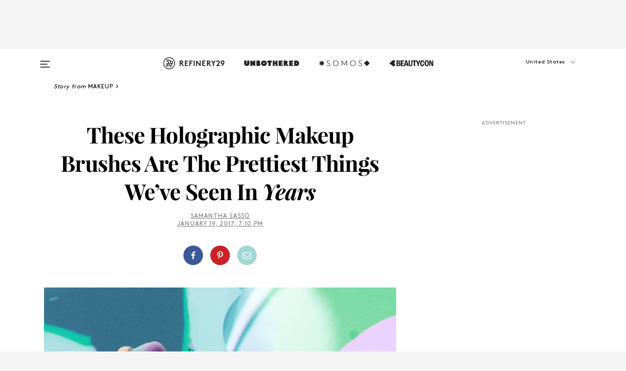

--- FILE ---
content_type: application/javascript
request_url: https://silo54.p7cloud.net/as1.js?uri=https://www.refinery29.com/en-us/2017/01/136889/royal-and-langnickel-holographic-brush-launch
body_size: 47319
content:
_a1cfg={region:"us",full_ams:!0,no_events:!1,bmb_config:{tk:"HVnrQJA1fkjaoQ7CCU8C3xBB2F7shvOIxiYyteJhf503d",eid:"93123"},include_lr:!0,include_pa:!0,include_bmb:!0,include_tapad:!0,include_mdomain:!1,include_modeled:!0,include_behavior:!0,include_composite:!0,enable_gam_listeners:!0,include_cohort_evaluate:!0,include_ortb_modifcation:!0,scan_content_for_keywords:!1,silonum:54},aspan={SILO:`https://silo${_a1cfg.silonum}.p7cloud.net`,ver:386,debug:_a1cfg.debug??!1,brk:!1,actvd:0,gdpr:!1,noconsent:!1,i9d:!1,gdprConsent:!1,elog:[],ri:[],nri:[],cmd:[],cmp:[],dlog:t=>{aspan.elog.push({message:t.message,stack:t.stack}),aspan.sendMessage("seterror:"+JSON.stringify({v:aspan.ver,message:t.message,stack:t.stack})),aspan.debug&&console.log(t)},dDiff:t=>Math.round(((new Date).getTime()-t)/864e5),minDiff:t=>Math.round(((new Date).getTime()-t)/6e4),isH:()=>{var t=window.location.pathname;return"/"===t||"/index.html"===t},deepMerge:(t,e)=>{if("object"!=typeof t||null===t)return e;if("object"!=typeof e||null===e)return t;var r,c,a=Array.isArray(t)?[...t]:{...t};for(const o in e)e.hasOwnProperty(o)&&(r=t[o],c=e[o],"number"==typeof r&&"number"==typeof c?a[o]=Math.max(r,c):Array.isArray(c)?a[o]=[...c]:a[o]="object"==typeof c&&null!==c?aspan.deepMerge(r,c):c);return a},normalizeKeyword:t=>"string"!=typeof t?"":t.replace(/[\s\-_]/g,"").toLowerCase().trim(),upload:()=>{var t=_a1cfg.region,t="https://d3j8vl19c1131u.cloudfront.net/13333?uri="+arcobj2.arcid+"&region="+t,e={db5:JSON.parse(JSON.stringify(aspan.npO(arcobj2.db5,6)))};fetch(t,{method:"PATCH",headers:{"Content-Type":"application/json"},body:JSON.stringify(e)}).then(t=>t.text()).then(t=>console.info(t)).catch(t=>console.error("Error:",t))},getText:()=>{const e=document.body.cloneNode(!0);return["script","style","noscript","header","footer","nav","aside",'[role="banner"]','[role="navigation"]','[role="contentinfo"]',".header",".footer",".site-header",".site-footer","#header","#footer"].forEach(t=>{e.querySelectorAll(t).forEach(t=>t.remove())}),e.querySelectorAll("*").forEach(t=>{var e=window.getComputedStyle(t);"none"!==e.display&&"hidden"!==e.visibility&&"true"!==t.getAttribute("aria-hidden")||t.remove()}),e.querySelectorAll("*").forEach(t=>{t.insertAdjacentText("afterend"," ")}),e.innerText.replace(/\s+/g," ").trim()},smartScrape:()=>{var t=new URL(document.location.href);let c=t.origin,a=t.pathname;a.endsWith("/")&&(a=a.slice(0,-1)),fetch("https://d2vzjuzferlf1f.cloudfront.net/getflag?uri="+c+a).then(t=>t.json()).then(t=>{if("yes"!==t.flag)return console.log("Flag is false, skipping post"),null;{let t=aspan.getText();var r;64==_a1cfg.silonum&&(r=document.querySelector("[data-aspan-kws]")?.dataset?.aspanKws)&&(r=r.substring(0,1e3),t="[PAGE_KEYWORDS]\n"+r+"\n\n"+t),t=t.substring(0,95e3);let e=JSON.stringify({content:t});return 95e3<e.length&&(console.warn("Payload too large, content will be truncated"),e=JSON.stringify({content:t.substring(0,95e3)})),fetch("https://d2vzjuzferlf1f.cloudfront.net/putcontent?uri="+c+a+"&silo=silo"+_a1cfg.silonum,{method:"PATCH",headers:{"Content-Type":"application/json"},body:e})}}).then(t=>t?t.json():null).then(t=>t&&console.log("Success:",t)).catch(t=>console.error("Error:",t))},track:(t,r,c=!0)=>{if(_a1cfg.include_behavior&&r){var a=(new Date).toJSON().substr(0,10),o=arcobj2.sessionId;arcobj2.db5||(arcobj2.db5={}),arcobj2.db5[a]||(arcobj2.db5[a]={}),arcobj2.db5[a].events=arcobj2.db5[a].events||{},arcobj2.db5[a].events[o]=arcobj2.db5[a].events[o]||{};let e=arcobj2.db5[a].events[o][t]||{};Object.keys(r).forEach(t=>{e[t]=e[t]||[],e[t]=[...new Set(e[t].concat(r[t]))]}),arcobj2.db5[a].events[o][t]=e;a={v:aspan.ver,sid:arcobj2.sessionId,[t]:r};c&&aspan.sendMessage("setcustom:"+JSON.stringify(a)),aspan.eval_behavior()}},lrSync:()=>{_a1cfg.include_lr&&(void 0===arcobj2.lr||1<=aspan.dDiff(arcobj2.lr))&&(arcobj2.lr=(new Date).getTime(),"-1"!=arcobj2.arcid)&&(new Image(0,0).src="https://idsync.rlcdn.com/713229.gif?partner_uid=silo"+_a1cfg.silonum+":"+arcobj2.arcid)},bFetch:()=>{if(_a1cfg.include_bmb&&"undefined"!=typeof arcobj2&&(!arcobj2.bmbdaily||1<aspan.dDiff(arcobj2.bmbdaily))){arcobj2.bmbdaily=(new Date).getTime();let t=_a1cfg.bmb_config.eid,e=_a1cfg.bmb_config.tk;i=window,r=document,c="script",i._bmb||((a=i._bmb=function(){a.x?a.x.apply(a,arguments):a.q.push(arguments)}).q=[],(o=r.createElement(c)).async=!0,o.src="https://vi.ml314.com/get?eid="+t+"&tk="+e+"&fp="+(i.localStorage&&i.localStorage.getItem("_ccmaid")||""),(i=r.getElementsByTagName(c)[0]).parentNode.insertBefore(o,i)),_bmb("vi",function(t){null!=t&&("undefined"!=typeof arcobj2&&(arcobj2.bmbdata=t),aspan.track("bombora",t))})}var r,c,a,o,i},tapadSync:()=>{var t;_a1cfg.include_tapad&&(void 0===(t=arcobj2.tapad)||2<=aspan.dDiff(t))&&("-1"!=arcobj2.arcid&&(new Image(0,0).src="https://pixel.tapad.com/idsync/ex/receive?partner_id=3416&partner_device_id=silo"+_a1cfg.silonum+":"+arcobj2.arcid),t=(new Date).getTime(),arcobj2.tapad=t)},isSafari:()=>/^((?!chrome|android).)*safari/i.test(navigator.userAgent),deepEqual:(e,r)=>{var t,c;return e===r||null!=e&&null!=r&&"object"==typeof e&&"object"==typeof r&&(t=Object.keys(e),c=Object.keys(r),t.length===c.length)&&t.every(t=>aspan.deepEqual(e[t],r[t]))},trackUserData:(t,e)=>{arcobj2.ext[t]&&(arcobj2.ext[t],!aspan.deepEqual(arcobj2.ext[t],e))||(window.aspan.track(t,e),arcobj2.ext[t]=e)},hashTN:t=>{for(var e=0,r=0;r<t.length;r++)e+=t.charCodeAt(r);return e%100},setCohort:e=>{var t=[],r=arcobj2.cohorts,c=aspan.composite_cohort_rules.find(t=>{if(t.cid==e)return t})||aspan.modeled_cohort_rules.find(t=>{if(t.cid==e)return t});c&&(c.r&&c.r.sc&&"contextual"==c.r.sc.tt?t.push(e):(void 0===r[e]&&[].push(e),c=1440*c.ttl,c=new Date((new Date).getTime()+6e4*c).getTime(),r[e]=c),arcobj2.compcohorts=[...new Set(arcobj2.compcohorts.concat(Object.keys(r)))],arcobj2.compcohorts=[...new Set(arcobj2.compcohorts.concat(t))])},setCustomerId:t=>{var e;"-1"!=arcobj2.arcid&&(e={v:aspan.ver,cid:t},arcobj2.custid_time&&!(1<aspan.dDiff(arcobj2.custid_time))&&arcobj2.custid&&JSON.stringify(t)==JSON.stringify(arcobj2.custid)||(aspan.sendMessage("setcustid:"+JSON.stringify(e)),arcobj2.custid_time=(new Date).getTime()),arcobj2.custid=t)},setCustomData:t=>{aspan.sendMessage("setcustdata:"+JSON.stringify(t)),arcobj2.custdata=t},setCustomDataDelta:t=>{arcobj2.c1data&&JSON.stringify(t)==JSON.stringify(arcobj2.c1data)||(aspan.sendMessage("setcustdata:"+JSON.stringify(t)),arcobj2.c1data=t)},setUser:t=>{var e;t&&(void 0!==t.cohorts&&(arcobj2.compcohorts=Array.from(new Set(arcobj2.compcohorts.concat(t.cohorts)))),void 0!==t.demographics&&(e="string"==typeof t.demographics?JSON.parse(t.demographics):t.demographics,arcobj2.demographics=e,void 0!==arcobj2.demographics.cohorts)&&arcobj2.demographics.cohorts.forEach(t=>{aspan.setCohort(t)}),void 0!==t.gamClickers&&(arcobj2.gamClickers=t.gamClickers),void 0!==t.custom&&(arcobj2.cdata=t.custom),void 0!==t.db5)&&(arcobj2.db5=aspan.deepMerge(arcobj2.db5,t.db5))},gScript:t=>{var e=document.createElement("script"),r=(e.type="text/javascript",e.src=t,document.getElementsByTagName("script")[0]);r.parentNode.insertBefore(e,r)},uaParse:()=>{_a1cfg.include_behavior&&void 0===arcobj2.browser&&aspan.gScript("https://ua.p7cloud.net/asp?aspan=YXJjc3Bhbi11c2VyOmFyY3NwYW4tZHJvd3NzYXA")},getLocation:()=>{if(_a1cfg.include_behavior&&void 0===arcobj2.loc)try{aspan.gScript("https://location.p7cloud.net/locdot")}catch(t){}},setLocation:t=>{({Latitude:aspan._,Longitude:aspan._,CountryName:aspan._,CountryRegionName:aspan._,TimeZone:aspan._,...rObj}=t);arcobj2.loc=rObj},onReady:()=>{var t=new CustomEvent("arctagReady");window.dispatchEvent(t)},pianoListener:()=>{window.tp&&tp.push(["addHandler","showOffer",t=>{window.aspan.track("PianoShowOffer",{offerId:t.offerId,templateId:t.templateId,templateVariantId:t.templateVariantId,displayMode:t.displayMode,termIds:t.termIds,promoCode:t.promoCode})}])},gamListener:()=>{const t=setInterval(()=>{window.googletag&&window.googletag.cmd&&(clearInterval(t),window.arcobj2.gamAdUnits={},window.googletag.cmd.push(()=>{window.googletag.pubads().addEventListener("impressionViewable",t=>{var e=t.slot,r=e.getAdUnitPath(),e=e.getResponseInformation(),c=e.campaignId||null;window.arcobj2.gamAdUnits[r]={gamOrders:c,gamCompanies:e.advertiserId||null,gamCreatives:e.creativeId||e.sourceAgnosticCreativeId||null,gamLineItems:e.lineItemId||e.sourceAgnosticLineItemId||null},window.aspan.track("impressionsViewable",window.arcobj2.gamAdUnits[r])})}),window.addEventListener("blur",()=>{var t,e,r;document.activeElement.id.startsWith("google_ads_iframe")&&(t=(r=document.activeElement.id).indexOf("google_ads_iframe_")+"google_ads_iframe_".length,e=r.lastIndexOf("_"),r=r.substring(t,e),60===_a1cfg.silonum&&!window.arcobj2.gamAdUnits[r]||(window.aspan.track("clicks",window.arcobj2.gamAdUnits[r]),_tday=(new Date).toJSON().substr(0,10),arcobj2.db5&&arcobj2.db5[_tday]&&(arcobj2.db5[_tday].ac=(arcobj2.db5[_tday].ac||0)+1),arcobj1.ac=1))}))},100)},enableListeners:()=>{_a1cfg.enable_gam_listeners&&aspan.gamListener(),_a1cfg.enable_piano_listeners&&aspan.pianoListener()},parsedUA:t=>{t&&(void 0!==t.deviceType&&(arcobj2.deviceType=t.deviceType),void 0!==t.browser&&(arcobj2.browser=t.browser),void 0!==t.os)&&(arcobj2.os=t.os)},setIAB:t=>{if(void 0!==t.codes&&((arcobj1={}).page_iab_codes=t.codes,arcobj1.page_iab=t.raw,arcobj1.page_iab_newcodes=t.newcodes,void 0!==t.topic)&&(arcobj1.page_keywords=t.topic.toString()),t.secondary_providers&&t.secondary_providers.openai){var r,c=t.secondary_providers.openai.result,a=[];for(let e in c)"keywords"==e?a=a.concat(c[e].map(t=>t.name)):c.hasOwnProperty(e)&&(Array.isArray(c[e])?(r=c[e].map(t=>e+"="+t.name),a=a.concat(r)):a.push(e+"="+c[e].name));(arcobj1=arcobj1||{}).page_keywords=arcobj1.page_keywords||"",arcobj1.page_keywords=[...new Set(arcobj1.page_keywords.split(",").concat(a))].toString()}if(t.secondary_providers&&t.secondary_providers.bedrock){var e,o=t.secondary_providers.bedrock.result,i=t.secondary_providers.bedrock.template;for(e in arcobj1=arcobj1||{},i){var s=i[e];if("template_garm"===s){var n=o.template_garm.garm.filter(t=>-1!==t.category.indexOf("High Risk")||-1!==t.category.indexOf("Medium Risk")||-1!==t.category.indexOf("Low Risk")&&.5<=t.confidence_score).map(t=>t.category);n.length||(n=["safe"]),arcobj1.garm=n.join("|")}else if("template_sentiment"===s){n=(o.template_sentiment.sentiment_and_emotion??[]).map(t=>t.category);arcobj1.sentiments=n.join("|")}else{var l,d=o[s],a=[];for(let e in d)"keywords"==e?a=a.concat(d[e].map(t=>t.name)):Array.isArray(d[e])&&(l=d[e].map(t=>e+"="+t.name),a=a.concat(l));arcobj1.page_keywords=arcobj1.page_keywords||"",arcobj1.page_keywords=[...new Set(arcobj1.page_keywords.split(",").concat(a))].toString()}}}void 0!==t.raw&&void 0!==t.raw.customPageData&&window.addEventListener("arctagReady",()=>{aspan.setCustomPageAttrs(t.raw.customPageData,!1)})},sendMessage:t=>{document.getElementById("arcframe1").contentWindow.postMessage(t,"*")},tryParse:t=>{try{return JSON.parse(t)}catch(t){}},messageHandler:t=>{if(t.data&&t.origin==aspan.SILO)try{_iarcobj=aspan.tryParse(t.data);var e=(new Date).toJSON().substr(0,10).replaceAll("-","");for(void 0!==aspan._to?(window.arcobj2=aspan._to,void 0===window.arcobj2.arcid&&(window.arcobj2.arcid=aspan.gdpr&&!aspan.gdprConsent?"-1":aspan.uuidv4(),window.arcobj2.cbd=e)):(window.arcobj2={},window.arcobj2.tpenabled=0,window.arcobj2.arcid=aspan.gdpr&&!aspan.gdprConsent?"-1":aspan.uuidv4(),window.arcobj2.cbd=e),"undefined"!=typeof _iarcobj&&(void 0!==_iarcobj.arcid&&(window.arcobj2.arcid=aspan.gdpr&&!aspan.gdprConsent?"-1":_iarcobj.arcid,window.arcobj2.cohorts=_iarcobj.cohorts),window.arcobj2.tpenabled=_iarcobj.tpenabled),void 0!==window.arcobj2.arcid&&"-1"!=window.arcobj2.arcid||(window.arcobj2.arcid=aspan.gdpr&&!aspan.gdprConsent?"-1":aspan.uuidv4(),window.arcobj2.cbd=e),window.arcobj2.cbd=window.arcobj2.cbd||"0",window.arcobj2.grp=window.arcobj2.grp||aspan.hashTN(window.arcobj2.arcid),window.arcobj2.ext=window.arcobj2.ext||{},aspan.noconsent&&(window.arcobj2.arcid="-1"),aspan.uaParse(),aspan.getLocation(),aspan.prime(),aspan._cf=aspan._cf||(()=>{}),27==_a1cfg.silonum&&aspan.isH()||(aspan._cf(),aspan.enableListeners(),aspan.onReady()),(aspan_extern="undefined"==typeof aspan_extern?()=>{}:aspan_extern)(),aspan.actCohorts=aspan.actCohorts||(()=>{}),aspan.actCohorts(),aspan.updateOrtb2SDA=aspan.updateOrtb2SDA||(()=>{}),aspan.updateOrtb2SDA();0<aspan.cmd.length;)aspan.cmd.shift()();aspan.actvd=1}catch(t){aspan.dlog(t)}},getConsent:()=>{window.OnetrustActiveGroups&&-1===window.OnetrustActiveGroups.indexOf("C0004")&&-1===window.OnetrustActiveGroups.indexOf("4")&&(aspan.noconsent=!0),aspan.noconsent&&(_a1cfg.include_behavior=!1)},getGdpr:()=>{const e=`[ARCSPAN][ArcTag][ver:${aspan.ver}]`;let r;var t;function c(...t){90==_a1cfg.silonum&&r.log(e,...t)}if((t=document.createElement("iframe")).style.display="none",document.documentElement.appendChild(t),r=t.contentWindow.console,c("getGdpr invoked"),"undefined"==typeof __tcfapi)c("__tcfapi is undefined — disabling GDPR checks"),aspan.gdpr=!1;else{c("__tcfapi detected — pinging TCF API"),__tcfapi("ping",2,function(t){c("pingReturn:",t),t.cmpLoaded?(c("CMP loaded — fetching TCData now"),__tcfapi("getTCData",2,function(t,e){var r;c("getTCData → tcData:",t,"| success:",e),e?t.gdprApplies?(c("GDPR applies — enabling GDPR"),aspan.gdpr=!0,t.vendor.consents[1193]&&t.purpose.consents[1]?(c("Vendor 1193 & Purpose 1 CONSENTED"),aspan.gdprConsent=!0,"undefined"!=typeof arcobj2&&"-1"==arcobj2.arcid&&(c("Assigning new arcid:",r=aspan.uuidv4()),arcobj2.arcid=r,aspan.actvd)&&(aspan.cmp=[],aspan.prime(),aspan.actCohorts())):c("Missing consent for vendor 1193 or purpose 1 — GDPR consent false")):(c("GDPR does NOT apply — disabling GDPR"),aspan.gdpr=!1):c("getTCData call FAILED")},[1193])):(c("CMP not loaded — disabling GDPR"),aspan.gdpr=!1)}),c("Registering TCF event listener");const a=(t,e)=>{var r;c("EventListener callback fired"),!e||"tcloaded"!==t.eventStatus&&"useractioncomplete"!==t.eventStatus?c("Callback ignored — eventStatus is",t.eventStatus):(c("Relevant eventStatus:",t.eventStatus),t.gdprApplies?(c("GDPR applies (event) — enabling GDPR"),aspan.gdpr=!0,t.vendor.consents[1193]&&t.purpose.consents[1]?(c("Event consent OK for vendor 1193 & purpose 1"),aspan.gdprConsent=!0,"undefined"!=typeof arcobj2&&"-1"==arcobj2.arcid&&(c("Assigning new arcid (event):",r=aspan.uuidv4()),arcobj2.arcid=r,aspan.actvd)&&(aspan.cmp=[],aspan.prime(),aspan.actCohorts())):(c("Event missing consent — resetting arcid & disabling behavior"),aspan.gdprConsent=!1,"undefined"!=typeof arcobj2&&(c("  Setting arcobj2.arcid = '-1'"),arcobj2.arcid="-1"),c("  _a1cfg.include_behavior = false"),_a1cfg.include_behavior=!1)):(c("GDPR does NOT apply (event) — disabling GDPR"),aspan.gdpr=!1),__tcfapi("removeEventListener",2,t=>{c("removeEventListener → success:",t),c(t?"Event listener removed":"Failed to remove event listener")},a))};__tcfapi("addEventListener",2,a),c("Event listener added")}1==aspan.gdpr&&1!=aspan.gdprConsent&&(aspan.noconsent=!0)},init:()=>{var t;aspan.i9d||(aspan.i9d=!0,aspan.getGdpr(),aspan.getConsent(),"undefined"!=typeof CompressionStream?aspan.decompress(localStorage.arcspan2,"gzip").then(t=>{aspan._to=aspan.tryParse(t),window.onmessage=aspan.messageHandler},t=>{localStorage.arcspan2&&(aspan._to=aspan.tryParse(localStorage.arcspan2)),window.onmessage=aspan.messageHandler}):(localStorage.arcspan2&&(aspan._to=aspan.tryParse(localStorage.arcspan2)),window.onmessage=aspan.messageHandler),(t=document.createElement("iframe")).style.display="none",t.src=aspan.SILO+"/if.html?gdpr="+aspan.gdpr+"&gdprConsent="+aspan.gdprConsent+"&tpd="+_a1cfg.include_tapad+"&md="+_a1cfg.include_mdomain,t.id="arcframe1",t.onload=function(){aspan.sendMessage("getobj")},document.body.appendChild(t),aspan.ref=document.referrer,window.arcobj1={},window.arcobj1.page_keywords="",window.arcobj1.page_iab={},window.arcobj1.page_iab_codes={},window.arcobj1.page_iab_newcodes={})},uuidv4:()=>"undefined"!=typeof crypto&&"function"==typeof crypto.getRandomValues?([1e7]+-1e3+-4e3+-8e3+-1e11).replace(/[018]/g,t=>(t^crypto.getRandomValues(new Uint8Array(1))[0]&15>>t/4).toString(16)):"xxxxxxxx-xxxx-4xxx-yxxx-xxxxxxxxxxxx".replace(/[xy]/g,function(t){var e=16*Math.random()|0;return("x"===t?e:3&e|8).toString(16)}),syncPage:()=>{let{compcohorts:t,...e}=arcobj2;aspan.sendMessage("setobj:"+JSON.stringify(e)),aspan._wA(e),delete e},setCustomPageAttrs:(t,e=!0)=>{arcobj1&&(arcobj1.page_attributes=t);var r={v:aspan.ver};r.pa=t,arcobj2&&arcobj2.sessionId&&(r.sid=arcobj2.sessionId),e&&aspan.sendMessage("setcustpageattr:"+JSON.stringify(r)),(_a1cfg.include_behavior||_a1cfg.include_composite)&&aspan.eval_behavior()},appendKeywords:t=>{var e,r;arcobj1&&((e=arcobj1).page_keywords=e.page_keywords||"",(r=e.page_keywords.split(",")).push(t),e.page_keywords=r.join(","))},setPageInt:t=>{var e=arcobj2.custid&&arcobj2.custid.ids||"",r=aspan.sess(),e={v:aspan.ver,p:t,r:aspan.ref,tpc:arcobj2.tpenabled,sid:arcobj2.sessionId,loc:arcobj2.loc||{},cbd:arcobj2.cbd,ids:e,sess:r,grp:arcobj2.grp};_a1cfg.include_behavior&&(e.cohorts=arcobj2.compcohorts.slice(0,1e3),aspan.cmp=arcobj2.compcohorts.slice(0,1e3)),aspan.sendMessage("setpage:"+JSON.stringify(e)),aspan._wA(arcobj2)},setSPA:t=>{aspan.setIAB(t),aspan.trE(aspan._tp1),aspan.setPageInt(aspan._tp1)},setPage:t=>{aspan.brk=!0,aspan.nri=[],aspan.ri=[],aspan.cmp=[],aspan._tp1=t,"undefined"!=typeof arcobj2&&(arcobj2.engagedtime=0,arcobj2.sessionId=String(Date.now().toString(32)+Math.random().toString(16)).replace(/\./g,"")),aspan.gScript(aspan.SILO+"/bs1.js?callback=aspan.setSPA&uri="+t),clearTimeout(aspan.tid)},_wA:t=>{({compcohorts:aspan._,scrollDepth:aspan._,scrollPerc:aspan._,engagedtime:aspan._,sessionId:aspan._,..._rObj}=t);"undefined"!=typeof CompressionStream?aspan.compress(JSON.stringify(_rObj),"gzip").then(t=>{localStorage.arcspan2=t}):localStorage.arcspan2=JSON.stringify(_rObj),arcobj2.cohorts&&localStorage.setItem("arcspan_cohorts",Object.keys(arcobj2.cohorts).join(",")),delete _rObj,localStorage.removeItem("arcspan")},gScP:()=>{var t=document.documentElement,e=document.body,r="scrollTop",c="scrollHeight";return(t[r]||e[r])/((t[c]||e[c])-t.clientHeight)*100},npO:(t,e=365)=>{var r={};for(v=0;v<e;v++){var c=new Date;if(void 0!==t[_day=new Date(c.setDate(c.getDate()-v)).toJSON().substr(0,10)]&&(r[_day]=t[_day]),7e6<=JSON.stringify(r).length)break}return r},pO:(t,e=365)=>{var r=new Date,c=new Date(r.getTime()-24*e*60*60*1e3);for(const o in t){var a=new Date(o);!isNaN(a)&&a<c&&delete t[o]}},trE:t=>{_aj1=[];var a=(new Date).toJSON().substr(0,10);void 0===arcobj2.db5&&(arcobj2.db5={}),aspan.pO(arcobj2.db5);let o=arcobj2.db5;var i=location.href;if("undefined"!=typeof arcobj1&&arcobj1.page_iab&&void 0!==arcobj1.page_iab.cohorts&&Array.isArray(arcobj1.page_iab.cohorts)&&0<arcobj1.page_iab.cohorts.length&&(arcobj2.compcohorts=[...new Set(arcobj1.page_iab.cohorts)]),_a1cfg.include_behavior&&(void 0===o[a]&&(o[a]={sts:0,sfq:0}),o[a].sfq+=1,"undefined"!=typeof arcobj1)){if(void 0===o[a].d&&(o[a].d={}),void 0===o[a].d[i]&&(o[a].d[i]={f:0,t:0}),o[a].d[i].f+=1,"undefined"!=typeof(_obj=arcobj1.page_iab_newcodes)&&null!==_obj&&"object"==typeof _obj&&0<Object.keys(_obj).length)for(const e in _obj)Array.isArray(_obj[e])&&0<_obj[e].length&&(_aj1=Array.from(new Set(_aj1.concat(_obj[e]))));if(_aj1.filter(t=>null!=t&&""!==t).forEach(function(t){o[a]&&void 0!==o[a].c||(o[a].c={}),void 0===o[a].c[t]&&(o[a].c[t]={f:0,t:0}),o[a].c[t].f+=1}),void 0!==arcobj1.page_keywords&&""!==arcobj1.page_keywords){let e=[...new Set(arcobj1.page_keywords.split(",").map(aspan.normalizeKeyword).filter(t=>t))];var r=arcobj1.page_keywords.split(",").filter(t=>t&&!e.includes(t));0<e.length&&e.forEach(function(t){o[a]&&void 0!==o[a].k||(o[a].k={}),void 0===o[a].k[t]&&(o[a].k[t]={f:0,t:0}),o[a].k[t].f+=1}),0<r.length&&r.forEach(function(t){o[a].k&&o[a].k[t]&&(o[a].k[t].f+=1)})}void 0!==arcobj1.garm&&""!==arcobj1.garm&&0<(r=arcobj1.garm.split("|").filter(t=>t)).length&&r.forEach(function(t){o[a]&&void 0!==o[a].k||(o[a].k={}),void 0===o[a].k[t]&&(o[a].k[t]={f:0,t:0}),o[a].k[t].f+=1}),void 0!==arcobj1.sentiments&&""!==arcobj1.sentiments&&0<(r=arcobj1.sentiments.split("|").filter(t=>t)).length&&r.forEach(function(t){o[a]&&void 0!==o[a].k||(o[a].k={}),void 0===o[a].k[t]&&(o[a].k[t]={f:0,t:0}),o[a].k[t].f+=1}),void 0!==arcobj1.page_attributes&&aspan.track("PageCustom",arcobj1.page_attributes,!1)}!function t(e){a=(new Date).toJSON().substr(0,10),void 0===o[a]&&(o[a]={sts:0,sfq:1}),void 0===o[a].d&&(o[a].d={}),void 0===o[a].d[i]&&(o[a].d[i]={f:1,t:0});try{if("undefined"!=typeof arcobj1&&_a1cfg.include_behavior){if(o[a]&&(o[a].sts+=5,o[a].d)&&o[a].d[i]&&(o[a].d[i].t+=5),_aj1.filter(t=>null!=t&&""!==t).forEach(function(t){o[a]&&void 0!==o[a].c||(o[a].c={}),void 0===o[a].c[t]&&(o[a].c[t]={f:1,t:0}),o[a].c[t].t+=5}),void 0!==arcobj1.page_keywords&&""!==arcobj1.page_keywords){let e=[...new Set(arcobj1.page_keywords.split(",").map(aspan.normalizeKeyword).filter(t=>t))];var r=arcobj1.page_keywords.split(",").filter(t=>t&&!e.includes(t));0<e.length&&e.forEach(function(t){o[a]&&void 0!==o[a].k||(o[a].k={}),void 0===o[a].k[t]&&(o[a].k[t]={f:1,t:0}),o[a].k[t].t+=5}),0<r.length&&r.forEach(function(t){o[a].k&&o[a].k[t]&&(o[a].k[t].t+=5)})}void 0!==arcobj2.custdata&&(void 0===o[a].cd&&(o[a].cd={}),o[a].cd[arcobj2.sessionId]=arcobj2.custdata,arcobj2.custdata=void 0)}e%2==0&&aspan.syncPage(),arcobj2.engagedtime=5*e,arcobj2.scrollPerc=aspan.gScP().toFixed(2),void 0===arcobj2.scrollDepth&&(arcobj2.scrollDepth=arcobj2.scrollPerc),arcobj2.scrollDepth<arcobj2.scrollPerc&&(arcobj2.scrollDepth=arcobj2.scrollPerc);var c=arcobj2.engagedtime;_a1cfg.include_smartscrape&&20==c&&0==arcobj1.page_iab_newcodes.text.length&&""==arcobj1.page_keywords&&aspan.smartScrape(),(0<c&&c<=60&&c%10==0||60<c&&c<=300&&c%20==0||300<c&&c<=600&&c%30==0||600<c&&c%60==0)&&aspan.fPb(),_a1cfg.include_behavior&&_a1cfg.cross_domain&&30==c&&aspan.upload(),27==_a1cfg.silonum&&aspan.isH()||(_a1cfg.include_behavior||_a1cfg.include_composite)&&aspan.eval_behavior(),aspan.tid=setTimeout(function(){t(e+1)},5e3)}catch(t){aspan.dlog(t)}}(0)},fPi:t=>{try{let e=Object.keys(t.getUserIds());var r=["33acrossId","IDP","admixerId","adriverId","adtelligentId","amxId","bidswitch","britepoolid","connectId","criteoId","czechAdId","dacId","deepintentId","dmdId","fabrickId","flocId","freepassId","ftrackId","growthCodeId","hadronId","id5id","idl_env","index","intentiqid","kpuid","lipb","lotamePanoramaId","magnite","medianet","merkleId","mwOpenLinkId","naveggId","netId","novatiqId","openx","parrableId","pubProvidedId","pubcid","publinkId","pubmatic","qid","quantcastId","sharedid","sovrn","tapadId","tdid","teadsId","uid2","utiqMtpId"].map(t=>e.includes(t)?1:0);return Number.parseInt("1"+r.join(""),2)}catch(t){return 0}},rCohorts:()=>{arcobj2.compcohorts;var t,e=arcobj2.compcohorts.filter(t=>!aspan.cmp.includes(t));e&&0<e.length&&(t={v:aspan.ver,sid:arcobj2.sessionId,grp:arcobj2.grp,cohorts:e.slice(0,1e3)},aspan.sendMessage("setcohort:"+JSON.stringify(t)),aspan.cmp=aspan.cmp.concat(e.slice(0,1e3)))},fPbSource:()=>{(void 0===arcobj2.weekly||7<=aspan.dDiff(arcobj2.weekly))&&(arcobj2.weekly=(new Date).getTime(),"undefined"!=typeof _pbjsGlobals)&&null!=_pbjsGlobals&&_pbjsGlobals.filter(t=>{if("$$PREBID_GLOBAL$$"!=t)return t}).forEach(function(t){var c=window[t];if(c.getUserIdsAsEids){let e=c.getUserIdsAsEids(),r={};Object.keys(e).forEach(t=>{x=e[t],r[x.source]={ext:x.uids[0].ext,atype:x.uids[0].atype}}),76==arcobj2.grp&&aspan.sendMessage("setidsource:"+JSON.stringify(r))}})},fPb:()=>{if(!_a1cfg.no_events){_a1cfg.include_pa&&aspan.fPbSource();var t=aspan.sess();let s={v:aspan.ver,tpc:arcobj2.tpenabled,eng:arcobj2.engagedtime,sid:arcobj2.sessionId,sd:arcobj2.scrollDepth,loc:arcobj2.loc||{},sess:t,fl0:arcobj1.floor_banner||0,fl1:arcobj1.floor_video||0,a2:[]};(new Date).toJSON().substr(0,10);t=new URL(location.href),t=t.origin+t.pathname;s.p=t,_a1cfg.include_pa&&"undefined"!=typeof _pbjsGlobals&&null!=_pbjsGlobals&&_pbjsGlobals.filter(t=>{if("$$PREBID_GLOBAL$$"!=t)return t}).forEach(function(t){var e=window[t],r=e.getAllWinningBids(),c=[],a=r.filter(t=>!aspan.ri.includes(t)),o=c.filter(t=>!aspan.nri.includes(t));let i=aspan.fPi(e);a.forEach(function(t,e){var r={c:t.adUnitCode,p:t.cpm,t:t.mediaType,s:t.size,b:t.bidderCode,i:i,r:"r"};void 0!==t.meta.advertiserDomains&&(r.a=t.meta.advertiserDomains.toString()),void 0!==t.floorData&&(r.f=t.floorData.floorValue),void 0!==t.dealId&&(r.d=t.dealId),s.a2.push(r)}),aspan.ri=[...new Set([...aspan.ri,...r])],o.forEach(function(t,e){var r={c:t.adUnitCode,p:t.cpm,t:t.mediaType,s:t.size,b:t.bidderCode,i:i,r:"nr"};void 0!==t.meta.advertiserDomains&&(r.a=t.meta.advertiserDomains.toString()),void 0!==t.floorData&&(r.f=t.floorData.floorValue),void 0!==t.dealId&&(r.d=t.dealId),s.a2.push(r)}),aspan.nri=[...new Set([...aspan.nri,...c])]}),aspan.sendMessage("setprebid:"+JSON.stringify(s)),aspan.rCohorts()}},sC:(t,e,r)=>{var c=new Date;c.setTime(c.getTime()+60*r*1e3),document.cookie=`${t}=${e};expires=${c.toUTCString()};path=/`},gC:t=>{var e=t+"=",r=document.cookie.split(";");for(let c=0;c<r.length;c++){let t=r[c];for(;" "===t.charAt(0);)t=t.substring(1);if(0===t.indexOf(e))return t.substring(e.length,t.length)}return null},sess:()=>{var t=aspan.gC("aspan_s")||Math.random().toString(36).substring(2,15)+Math.random().toString(36).substring(2,15);return aspan.noconsent||aspan.sC("aspan_s",t,30),t},prime:()=>{var t=new URL(location.href);let e=t.origin+t.pathname;arcobj2.sessionId=String(Date.now().toString(32)+Math.random().toString(16)).replace(/\./g,""),aspan.trE(e),27==_a1cfg.silonum&&aspan.isH()||(aspan.lrSync(),aspan.tapadSync(),aspan.bFetch()),setTimeout(function(){aspan.getConsent()},900),setTimeout(function(){aspan.setPageInt(e)},1e3)},eval_behavior:()=>{_a1cfg.include_composite&&evaluate_composite_cohorts(aspan.composite_cohort_rules,_a1cfg.scan_content_for_keywords??!1,_a1cfg.use_word_boundary_matching??!1)},toBinaryString:t=>{var e=[];for(let r=0;r<t.length;r+=8192)e.push(String.fromCharCode.apply(null,t.subarray(r,r+8192)));return e.join("")},arrayBufferToBase64:t=>{var e=new Uint8Array(t),e=aspan.toBinaryString(e);return btoa(e)},compress:async(t,e)=>{var r=(new TextEncoder).encode(t),c=new CompressionStream(e),a=c.writable.getWriter(),r=(a.write(r),a.close(),await new Response(c.readable).arrayBuffer());return aspan.arrayBufferToBase64(r)},base64ToArrayBuffer:t=>{var e=atob(t),r=e.length,c=new ArrayBuffer(r),a=new Uint8Array(c);for(let o=0;o<r;o++)a[o]=e.charCodeAt(o);return c},decompress:async(t,e)=>{var r=aspan.base64ToArrayBuffer(t),c=new DecompressionStream(e),a=c.writable.getWriter(),r=(a.write(new Uint8Array(r)),a.close(),await new Response(c.readable).arrayBuffer());return(new TextDecoder).decode(r)},prebidBidders:{"Index Exchange":"ix",PubMatic:"pubmatic",Magnite:"rubicon","Xandr SSP":"appnexus","Media.net":"medianet","The Trade Desk":"ttd",Yieldlab:"yieldlab"},iab_audience_1_1_map:{KrEgKtmC:214,XVTaRN8P:220,dU4scZ3s:222,SjxUc2gU:226,nGVP26jV:229,VLmy8UqU:230,heuxZWrf:231,V4W98WhQ:232,J7Gg66dv:238,"7JW4fUrN":241,YRHcQ5e9:243,t3UkVfS5:244,"3Fk88aH4":245,DJowuy8a:246,gS6k2g2t:247,B7Ki4gAY:248,FPPEguta:249,"38zjj44g":250,VKTzeuez:251,ZTUZ9Bhz:252,cDZCvbfy:253,"7UiKTfbh":254,"6Dntw9x4":255,"85Vof6FL":256,MLaSoeqS:257,MTDTsJjJ:258,jTHbBWDG:259,eYyQyUBE:260,nEwB7w8S:261,HSeeu9sw:262,NHhmAa48:263,"9vuZhbtU":264,Lst4QWZe:265,pADLvqCG:266,"9Qrjw5wj":267,nS8EPSXQ:268,"6fKoRPkk":269,as4W8zKQ:270,Yr5zkV7Q:271,gk9tmwNE:272,UZUd9ABG:273,ais6NFPr:274,b9vq5n5j:275,LXsKHGBv:276,fDGrJxCK:277,fo74duZW:278,G2FBsZdW:279,"7eA6buhP":280,"3c4T3n9u":281,"7CNpLsAU":282,mhFDvoC9:283,mX2kh6B3:284,KbSQjT4i:285,KZP6scHx:286,j5BsmWnH:287,R6wo9ZNv:288,"6QUbheNd":289,WqFPzJBd:290,U9AeNWgt:291,VyiqUEsR:292,hPKBDsN7:293,XRKnQGSY:294,qQspxeS3:295,qCdX73ZD:296,G9yS8pGo:297,fKUBdkfz:298,"9AWFCt3b":299,gzvMAxtC:300,DXWRrZMZ:301,KfP8oM8x:302,bTy8FuX2:303,diXqkoQ6:304,RfxSA2TC:305,AizaT4Fz:306,ey7JXm6B:307,MwUSyQdb:308,qD5bKQfm:309,iuFrPDui:310,rJGvBtgF:311,GQFguACW:312,B7m3yJQz:313,YnUEGVQX:314,gEvjjKNQ:315,"9bwJsLKg":316,JhGjEKSj:317,Xq59ARus:318,neP5WjbK:319,A3QmQyFB:320,jL7kZX2U:321,LcZSsZM9:322,M2PE7sa6:323,VSymh8kB:324,iPZ5tiFT:325,SVLPrXLx:326,"9VbxDdsk":327,PqSFuVQg:328,CJUXz8sD:329,"5Djj5him":330,pLMKzW7U:331,rxrArhnt:332,mztKP9C7:333,hfh5hniZ:334,UrjMn3a6:335,NvPvEV57:336,cfoeTePL:337,R6GyM3UT:338,SBhR9s5a:339,CGEMwfCx:340,m6D2tBnf:341,"8ekwzkTW":342,Prpat5wx:343,QhVgGErK:344,VE58cU5Q:345,"3jCSRwEM":346,"6PjDsVNt":347,Nx4A3jAv:348,ek8SRFNV:350,XvKui23s:352,QPTUSUgU:353,MAcvEabq:354,"6AxtXpM7":355,gyphMSic:356,a5vtEw52:359,FXFLeYfn:360,VvtjCEbh:361,fBMr4vTv:362,TGvbjCny:363,pabcvKW5:364,cHMG2A7X:365,TrpBmtuj:366,"8pxMnhUG":367,go9bmxiA:368,KNXNv8ee:369,FRVzhqZx:370,hW3Ycy7i:371,DXMetURD:372,emEsdPpj:373,FqWQbEwS:374,riCxEF85:375,"5hBpGdKW":376,mS7HknJs:377,tVZEFBiR:378,"6rpJRWYS":379,dDQLDkJE:380,NF7tXoeH:388,MbQfqofZ:399,q7f5VAnA:404,sYymJF26:406,ZNDEkRUa:407,U7kqif27:408,"5rLUdd9D":409,nS6AQ83L:410,LfS9egVL:411,XKPvzdKo:412,DpSZcxWf:413,N8zGCx64:414,UB89Xob4:415,"5BaqAPQK":416,SACEVkSp:417,FmdDWthg:418,XrfthC8V:419,ReFvo94a:420,Ji6pzeBM:421,"59j73jUq":422,FntemR3i:423,Q8FasH5h:424,o2Lc3iXq:425,"3qrFgAeg":426,"6PBkfG25":427,QkqrfKcr:428,PQkjJEzG:429,ZLyNZNZZ:430,anZEvBM8:431,qDTe9Zcn:432,"6JBhJ5BG":433,BpXeWpK7:434,pB4dCAoH:435,hHQTETSL:436,Q2wZtdKw:437,LdAik6LX:438,"6ysHw4wF":439,S8oZsP7G:440,stqo9vF8:441,"865NNXq6":442,biCS3awF:443,RjHBn67e:444,gJBRxkET:445,rPWb37iR:446,HsF4sLTi:447,"4DfGzEuD":448,bqnPbDBa:449,dY8pZREB:450,Dr6WPhNA:451,SwaPozRh:452,pmqkyB9y:453,dToWqfUK:454,HHyWXBHW:455,VMZHzsfP:456,SAS5ndAA:457,jnTJXZFR:458,oSv2u6PG:459,"4LMTH2Kx":460,iYC6fywL:461,hi28qFF6:462,sTKM26fZ:463,GE8wmF6C:464,QreX95yy:465,"9MS3mobk":466,eGhFCQLq:467,kfswyMdL:468,F8D99HpF:469,"9QDWrxQ8":470,BPLzVCGV:471,fqQiYeuy:472,NaMLaoyp:473,nAuhEnJN:474,iuC2z5Zd:475,Q4nfawjX:476,aRge7cf8:478,dYTus4Gg:479,"6VL69y3e":480,UTksM2CW:481,CPoXRAGQ:482,n7s9MRAp:483,se7kc7ap:484,T3CeaS3t:485,"5k8sF6Cp":486,qoz8L33N:487,"8pwM7SMe":488,HVNkxWLK:489,Nv7LhevA:490,MqLi3J3b:491,GgUhKCBi:492,KVoxuuUk:493,sM7ZUHia:494,U3HqQe3a:495,cELEQoVf:496,UWKsxPbi:497,AVLSZvZ6:498,RU9XXU2C:499,QFACUxqs:500,NEKrzR7V:501,QqGJNLD3:502,EyBnjypK:503,rTWgC7vR:504,Q6z6pVE2:505,PnLPde4N:506,b5eN8zA4:507,JG7zzBFG:508,KhxKDGsU:509,"9m48tCDd":510,PnZ7fkYX:511,oPpJ4HCp:512,"55pZjhnG":513,MapKuWhk:514,hCQCCYti:515,E5nRus5W:516,"75ZFYNMZ":517,snyrqtaD:518,qKhXWB2f:519,CqjrN2Tj:520,sv4LNmqq:521,"8XnAh4uy":522,snxc3mgc:523,mHjk4duQ:524,nTUUJNkz:525,JYjr9BJC:526,iBVv9Mex:527,tEMRSpf6:528,twtuBvcH:529,JhwQWXT7:530,FofHnWHx:531,TVHFPxnB:532,QEr8hmSC:533,e9Tvc8Rt:534,KpWTvvJW:535,fcZePPRx:536,PctCnZtA:537,aSWHkCny:538,eVWMwNFN:539,MiYmZFjn:540,JFMoEGpP:541,gjjUbaxD:542,aD2xgzPg:543,Mv2HMCHM:544,ENS5w4P3:545,AVxTtt5B:547,D2aDtFFp:548,ABAGZ6iZ:549,igLLspeA:581,cKoHPtgQ:582,TRUxQa69:583,WVFaygN3:584,EfA7Dfcg:585,R9dj6sYE:586,Dqis5X4R:587,qY3GNMjV:588,KqLQH8qS:589,"6a5qtJYn":590,"3pHWeNNb":591,F79DtKmr:592,GDA4Wkwv:593,RmakVGTU:594,ApRGgX5C:606,EiKk9PcC:607,gsKHqiit:608,YSVDRDdd:609,bR2LErDH:610,B66TcpCe:611,j4nQqFAb:612,oD6Cijz7:613,UgUVYMTF:614,dyymSiSy:615,"35b5inJ4":616,FUs4uj4r:617,iWKQoh6f:618,tFoAdrzY:619,"35qib7HL":620,V3VUYmeg:621,cQnPtkcY:622,raeP6XTW:623,qnHqprDF:624,"7hxZDc7i":625,BUHZqyT8:626,JMonZMpb:627,R3htBDrr:628,"4SZvf7Ri":629,LByuuLEQ:630,PYN97Hfq:631,kDmVz7r5:632,CkpGHzqq:633,feGjAYaj:634,"38ReA65k":635,VFo6HrRz:636,iYEeHkAK:637,Th8x8DSH:638,bDxcwNsb:639,Z42cUNNS:640,FJ3zc9oc:641,"6vNVJ2ED":642,K5BeBbE2:643,jvSAkpKK:644,ZdqkfU9p:645,aeAqBH53:646,L3d8NuFa:647,C9Dn6EvP:648,P8Lz6Jxp:649,rLbR6xPb:650,gsJFajh3:651,kQSRT4ZM:652,fWxNtfHf:653,bGQwWCz8:654,tCKZprSz:655,W7fm4YZg:656,exDXYFNB:657,WCTBj5f8:658,J8zn95GY:659,WT5w4AbN:660,TprwKHsA:661,FtzjDZsc:662,CQeh6SzW:663,"78adiuuK":664,RPRsE8jz:665,"4kYcnSAn":666,e86KRgvp:667,U8NonAnv:668,rUGL3c7h:669,hX8C3uKZ:670,BVvYRVnQ:671,qts7RhyS:672,njqx2Tjv:673,WxW6hBP3:674,sDYCXcnQ:675,P3aCjXRL:676,oDCEbQwc:677,SFgWEkAF:678,KdAaiAPY:679,QchkjqEn:680,QFMT9njW:681,gykaz5iY:682,Xuy8nKU5:683,S8WPrKQN:684,d6S4DPvc:685,kAhx8gi8:686,dgkT6mk9:687,nREGdMmD:688,AhTo93vK:689,"4rsiRHdd":690,HscdU24G:691,km6PuSNg:692,oEyohAbi:693,AN3bgKrQ:694,T9iKZTrX:695,CYzmkEvg:696,GDvMJ2sk:697,teYTxTWx:698,ULxh7tnw:699,KgBcMqYE:700,JVhSstVv:701,"7rNik9GP":702,at36hNq8:703,bw4nD8z7:704,EziVFFfN:705,Hsp2yd2A:706,BrdoFcFV:707,qYC9BcWX:708,FuLpd3F5:709,RxuErGsn:710,XQPNn4ki:711,mcxD8xob:712,kuDWx7nN:713,bDMzTBqm:714,jnHbPyje:715,oPpDnpG7:716,"3PjCcA67":717,cJf2LquA:718,VyhKdFjh:719,"6V7u7kvt":720,AMFXoEBi:721,W6AEufLu:722,dLZNWzV7:723,kLFk2WvJ:724,UM4xE2NL:725,EJ9FHQ5v:726,GP2Ei4zh:727,H8hRwmq3:728,Vq5GbRrY:729,gZiVbYTR:730,dCd4YUpY:731,LSogDqFj:732,amfLVaSX:733,ShM3jjoC:734,CzMCn7qA:735,g49wCcGX:736,TygaYwga:737,AkvF3jvh:738,"9DZ2HZ8V":739,TpSoZbVT:740,cxA9Ph5N:741,jstGEkWF:742,FvJ72u6i:743,Rm2tj4Y9:744,"8bGjAgFc":745,j3wpt68F:746,E7L5qKeD:747,jfqPrrvy:748,SWgXcUxM:749,NvrKLkEj:750,R8KyLkap:751},updateOrtb2SDA:()=>{if(_a1cfg.enable_prebid_sda){let c;c=parseInt(_a1cfg.enable_prebid_sda)>window.arcobj2.grp?{site:{content:{data:[{name:"arcspan.com",ext:{segtax:6},segment:window.aspan?.getIAB().iab_content_2_2.map(t=>({id:t}))||[]}]}},user:{data:[{name:"arcspan.com",ext:{segtax:4},segment:window.aspan?.getIAB().iab_audience_1_1.map(t=>({id:t}))||[]}],ext:{data:{arcspan_sda:!0}}}}:{user:{ext:{data:{arcspan_sda:!1}}}};const t=setInterval(()=>{if(Array.isArray(window._pbjsGlobals)&&0<window._pbjsGlobals.length){let r=!1;window._pbjsGlobals.filter(t=>"$$PREBID_GLOBAL$$"!==t).forEach(t=>{var e=window[t];e&&"function"==typeof e.mergeConfig&&(e.mergeConfig({ortb2:c}),r=!0)}),r&&clearInterval(t)}},50)}},updateOrtb2UserConfig:(n,l)=>{const t=setInterval(()=>{if(Array.isArray(window._pbjsGlobals)&&0<window._pbjsGlobals.length){let s=!1;window._pbjsGlobals.filter(t=>"$PREBID_GLOBAL$"!==t).forEach(t=>{var e=window[t];if("fsprebid"===t&&e&&"function"==typeof e.setConfig){var r=e.getConfig("ortb2")||{},c=r?.user?.data||[],a=c.find(t=>"arcspan"===t.name)?.segment||[];const i=new Set(a.map(t=>t.id));var o=l.filter(t=>!i.has(t)).map(t=>({id:t})),a=[...a,...o],o=[...c.filter(t=>"arcspan"!==t.name),{name:"arcspan",segment:a}];e.setConfig({ortb2:{...r,user:{...r.user,data:o}}}),s=!0}e&&"function"==typeof e.mergeBidderConfig&&(e.mergeBidderConfig({bidders:[n],config:{ortb2:{user:{ext:{data:{arcspan_c:l}}}}}}),s=!0),"appnexus"===n&&e&&"function"==typeof e.mergeConfig&&(e.mergeConfig({ortb2:{user:{ext:{data:{arcspan_c:l}}}}}),s=!0),"medianet"===n&&e&&"function"==typeof e.mergeConfig&&(e.mergeConfig({ortb2:{user:{ext:{data:{arcspan_c:l}}}}}),s=!0)}),s&&clearInterval(t)}},150)},sendToGAM:e=>{window.googletag&&window.googletag.cmd&&window.googletag.cmd.push(()=>{window.googletag.pubads().setTargeting("arcspan_c",e),_a1cfg.enable_pps&&(parseInt(_a1cfg.enable_pps)>window.arcobj2.grp?(window.googletag.pubads().setTargeting("arcspan_pps","true"),window.googletag.setConfig({pps:{taxonomies:{IAB_AUDIENCE_1_1:{values:aspan.getIAB().iab_audience_1_1},IAB_CONTENT_2_2:{values:aspan.getIAB().iab_content_2_2}}}})):window.googletag.pubads().setTargeting("arcspan_pps","false"));var t=new CustomEvent("arctagGamTargetingSet");window.dispatchEvent(t)})},sendToPiano:t=>{window.tp&&window.tp.push(["setCustomVariable","arcspanCohort",t])},sendToBlueConic:t=>{var e=window.blueConicClient?.profile.getProfile();e&&(e.setValues("arcspan_cohorts",t),window.blueConicClient.profile.updateProfile())},actCohorts:()=>{const a=window.aspan.destinations||{};window.arcobj2.activation={},Object.keys(a).forEach(t=>{const e=new Set(a[t]);var r=window.arcobj2.compcohorts||[];switch(window.arcobj2.activation[t]=r.filter(t=>e.has(t)),t){case"Google Ad Manager":aspan.sendToGAM(window.arcobj2.activation[t]);break;case"Index Exchange":case"Magnite":case"Pubmatic":case"The Trade Desk":case"Xandr SSP":case"Media.net":var c=aspan.prebidBidders[t];aspan.updateOrtb2UserConfig(c,window.arcobj2.activation[t]);break;case"Piano":aspan.sendToPiano(window.arcobj2.activation[t]);break;case"BlueConic":aspan.sendToBlueConic(window.arcobj2.activation[t])}})},_cf:()=>{if(_a1cfg.include_behavior){var t="d3j8vl19c1131u",a=_a1cfg.region;if(void 0===arcobj2.custom||60<=aspan.minDiff(arcobj2.custom)){arcobj2.custom=(new Date).getTime();try{arcobj2.custid&&arcobj2.custid.primary?aspan.gScript("https://"+t+".cloudfront.net/13333?uri="+arcobj2.custid.ids[arcobj2.custid.primary]+"&region="+a):aspan.gScript("https://"+t+".cloudfront.net/13333?uri="+arcobj2.arcid+"&region="+a)}catch(t){aspan.dlog(t)}aspan.getLocation();t=new Date;const o={SECOND:0};o.MINUTE=t.getMinutes(),o.HOUR=t.getHours(),o.COOKIE=arcobj2.tpenabled,o.DAY=t.getDay(),o.BROWSER=1,o.ENGAGEMENT=0,arcobj2.os&&("Mac OS"==arcobj2.os?o.OS_MACOS=1:"iOS"==arcobj2.os?o.OS_IOS=1:"Android"==arcobj2.os?o.OS_ANDROID=1:"Windows NT"==arcobj2.os?o.OS_WINDOWSNT=1:o.OS_OTHER=1),arcobj2.deviceType&&("unknown"==arcobj2.deviceType||"desktop"==arcobj2.deviceType?o.DEVICE_DESKTOP=1:"phone"==arcobj2.deviceType?o.DEVICE_PHONE=1:o.DEVICE_OTHER=1);let e=[],r=(arcobj2.db5&&Object.keys(arcobj2.db5).forEach(t=>{arcobj2.db5[t]&&arcobj2.db5[t].c&&(e=[...new Set(e.concat(Object.keys(arcobj2.db5[t].c)))])}),{1:"AUTOMOTIVE",42:"BOOKS_AND_LITERATURE",52:"BUSINESS_AND_FINANCE",123:"CAREERS",132:"EDUCATION",150:"EVENTS_AND_ATTRACTIONS",186:"FAMILY_AND_RELATIONSHIPS",201:"FINE_ART",210:"FOOD_AND_DRINK",223:"HEALTHY_LIVING",239:"HOBBIES_AND_INTERESTS",274:"HOME_AND_GARDEN",286:"MEDICAL_HEALTH",324:"MOVIES",338:"MUSIC_AND_AUDIO",379:"NEWS_AND_POLITICS",391:"PERSONAL_FINANCE",422:"PETS",432:"POP_CULTURE",441:"REAL_ESTATE",453:"RELIGION_AND_SPIRITUALITY",464:"SCIENCE",473:"SHOPPING",483:"SPORTS",552:"STYLE_AND_FASHION",640:"TELEVISION",653:"TRAVEL",680:"VIDEO_GAMING"}),c=(null!=e&&e.map(t=>{r[t]&&(o[r[t]]=1)}),[]);if(aspan.modeled_cohort_rules&&(aspan.modeled_cohort_rules.forEach(function(t){c.push(t.cid+"/Auto")}),0<c.length)&&arcobj2.tpenabled)try{aspan.gScript("https://lal.p7cloud.net/silo"+_a1cfg.silonum+"/?aspan=YXJjc3Bhbi11c2VyOmFyY3NwYW4tZHJvd3NzYXA&"+new URLSearchParams(o).toString()+"&endpoints="+c.toString())}catch(t){}}}},setScore:t=>{t.forEach(e=>{var t;void 0!==e.cid&&(t=aspan.modeled_cohort_rules.find(t=>t.cid===e.cid).ps,e.score>=t)&&aspan.setCohort(e.cid)})},getIAB:()=>{const e=[];return window.arcobj2&&Array.isArray(window.arcobj2.compcohorts)&&window.arcobj2.compcohorts.forEach(t=>{aspan.iab_audience_1_1_map[t]&&e.push(aspan.iab_audience_1_1_map[t].toString())}),{iab_audience_1_1:e,iab_content_2_2:window.arcobj1&&window.arcobj1.page_iab_newcodes&&window.arcobj1.page_iab_newcodes.text||[]}}};try{aspan.init()}catch(t){aspan.dlog(t)}function evaluate_composite_cohorts(t,o,s=!1){var n={"=":(t,e)=>t.constructor===Array?t.includes(e):t===e,"!=":(t,e)=>t.constructor===Array?!t.includes(e):t!==e,"<":(t,e)=>t<e,">":(t,e)=>e<t,"<=":(t,e)=>t<=e,">=":(t,e)=>e<=t,between:(t,e)=>e[0]<=t<=e[1],contains:(t,e)=>t.includes(e),beginsWith:(t,e)=>t.startsWith(e),endsWith:(t,e)=>t.endsWith(e)};const u=t=>"string"!=typeof t?"":t.replace(/[\s\-_]/g,"").toLowerCase().trim(),l=t=>{var e,r,c=t.trim();return c?(e=t=>t.replace(/[.*+?^${}()|[\]\\]/g,"\\$&"),!/[\s\-_]/.test(c)||(r=c.split(/[\s\-_]+/).filter(t=>t)).length<=1?`\\b${e(c)}\\b`:`\\b${r.map(e).join("[\\s\\-_]*")}\\b`):null},h=e=>{if("string"!=typeof e)return"";try{let t=e.trim();t=(t=(t=t.toLowerCase()).replace(/^https?:\/\//,"")).replace(/^www\./,"");try{t=decodeURIComponent(t)}catch(t){}return t=(t=1<(t=(t=(t=t.replace(/:443\b/,"").replace(/:80\b/,"")).split("#")[0]).replace(/\/+/g,"/")).length?t.replace(/\/$/,""):t).replace(/[\s\-_]/g,"")}catch(t){return e.replace(/[\s\-_]/g,"").toLowerCase()}};let e=null;const d=()=>e=null===e?aspan.getText():e,r=t=>{return(!(a=t).doms||!a.doms.length||a.doms.some(t=>location.href.includes(t)))&&(e=>{if(!e.sc)return!0;if(!e.sc.rl)return!0;if(!e.sc.rl.length)return!0;let i=t=>{var e=new Date,r=new Date,c=(r.setDate(e.getDate()-t),{});for(const o in window.arcobj2.db5){var a=new Date(o);r<=a&&a<=e&&(c[o]=window.arcobj2.db5[o])}return c},a=(w,t)=>{if("behavioral"!==t||"all"===w.crt.t)return Object.keys(w).filter(t=>"act"!=t).every(a=>{if("crt"!==a)return"mdf"===a&&(o=>{const c=i(o.lb);if("custom"===o.t)return o.cnt<=Object.keys(c).reduce((t,a)=>{let e=0;var r=c[a];return"events"in r&&(e+=Object.values(r.events).reduce((e,r)=>{if(o.cstm.t in r&&"flt"in o.cstm&&"rl"in o.cstm.flt&&o.cstm.flt.rl.length){r[o.cstm.t].date=a;let t=!1;var c=e=>e.fld in r[o.cstm.t]&&r[o.cstm.t][e.fld].some(t=>t&&n[e.op](t,e.val));return"or"===o.cstm.flt.cmb?o.cstm.flt.rl.some(c)&&(t=!0):o.cstm.flt.rl.every(c)&&(t=!0),delete r[o.cstm.t].date,t?e+1:e}return o.cstm.t in r?e+1:e},0)),t+e},0);{const r={timeSpent:"sts",pageViews:"sfq",videoInteractions:"vi",adClicks:"ac"};return o.cnt<=Object.values(c).reduce((t,e)=>"sts"===r[o.t]&&"minutes"===(o.tu||"minutes")?t+e[r[o.t]]/60:t+e[r[o.t]],0)}})(w[a]);a=w[a];if("all"===a.t)return!0;if("categories"===a.t){var t=window.arcobj1.page_iab_newcodes;if(!t)return!1;let e=[];return t.text&&(e=e.concat(t.text)),t.images&&(e=e.concat(t.images)),t.videos&&(e=e.concat(t.videos)),a.cat.some(t=>e.includes(t.toString()))}if("keywords"===a.t){let r=window.arcobj1.page_keywords.split(",").map(t=>u(t));return a.key.some(t=>{var e=u(t);return r.includes(e)||o&&!s&&u(d()).includes(e)})||o&&s&&((t,e)=>{if(!t||!e||0===e.length)return!1;const r=t.toLowerCase();var c=e.map(t=>l(t)).filter(t=>t);return 0!==c.length&&!!e.map(t=>t.trim().toLowerCase().split(/[\s\-_]+/)).flat().filter(t=>t).some(t=>r.includes(t))&&(c=`(${c.join("|")})`,new RegExp(c,"i").test(t))})(d(),a.key)}if("urls"===a.t){let c=h(location.href);return a.urls.some(r=>r.val.some(t=>{var e=h(t);return"contains"===r.cond?c.includes(e):"doesnotcontain"===r.cond?!c.includes(e):"equals"===r.cond?c===e:"doesnotequal"===r.cond&&c!==e}))}if("taxonomy"===a.t){let e,t=",";return("garm"===a.tx.t?(e=window.arcobj1.garm,t="|"):"sentiments"===a.tx.t?(e=window.arcobj1.sentiments,t="|"):e=window.arcobj1.page_keywords,e)?(e=e.toLowerCase().split(t),a.tx.val.some(t=>e.includes(t.toLowerCase()))):!1}if("custom"!==a.t)return!1;{let e=window.arcobj1.page_attributes;return e?(t=t=>t.fld in e&&e[t.fld]&&n[t.op](e[t.fld],t.val),"or"===a.cstm.flt.cmb?a.cstm.flt.rl.some(t):a.cstm.flt.rl.every(t)):!1}});{var e=i(w.mdf.lb);const f={timeSpent:"t",pageViews:"f"};return w.mdf.cnt<=Object.values(e).reduce((t,e)=>{let r=0;if("categories"===w.crt.t)for(const l of w.crt.cat)r+=((e.c||{})[l.toString()]||{})[f[w.mdf.t]]||0;else if("keywords"===w.crt.t){var c=e.k||{};for(const d of w.crt.key){var a=u(d),o=d.toLowerCase(),a=[(c[a]||{})[f[w.mdf.t]]||0,(c[d]||{})[f[w.mdf.t]]||0,(c[o]||{})[f[w.mdf.t]]||0];r+=Math.max(...a)}}else if("urls"===w.crt.t)for(const g of w.crt.urls)for(const m of g.val){var i=h(m);for(const b in e.d||{}){var s=h(b);"equals"===g.cond?s===i&&(r+=e.d[b][f[w.mdf.t]]):"contains"===g.cond?s.includes(i)&&(r+=e.d[b][f[w.mdf.t]]):"doesnotequal"===g.cond?s!==i&&(r+=e.d[b][f[w.mdf.t]]):"doesnotcontain"!==g.cond||s.includes(i)||(r+=e.d[b][f[w.mdf.t]])}}else if("taxonomy"===w.crt.t){var n=Object.fromEntries(Object.entries(e.k||{}).map(([t,e])=>[t.toLowerCase(),e]));for(const p of w.crt.tx.val)r+=(n[p.toLowerCase()]||{})[f[w.mdf.t]]||0}return"t"===f[w.mdf.t]&&"minutes"===(w.mdf.tu||"minutes")?t+r/60:t+r},0)}},r=(t,e)=>{var r=t.act||"include",c=a(t,e);return"exclude"===r?!c:c};return"and"===e.sc.rc?e.sc.rl.every(t=>r(t,e.sc.tt)):e.sc.rl.some(t=>r(t,e.sc.tt))})(t)&&(t=>{if(!t.syn)return!0;if(!t.syn.rl)return!0;if(!t.syn.rl.length)return!0;if(!window.arcobj2.demographics&&!window.arcobj2.bmbdata)return!1;let e=[],r=(arcobj2.bmbdata&&(e=["industry_id","revenue_id","size_id","functional_area_id","professional_group_id","seniority_id","install_data_id","interest_group_id","decision_maker_id","segment"].flatMap(t=>{var e=window.arcobj2.bmbdata[t];return Array.isArray(e)?e:"string"==typeof e?[e]:[]})),window.arcobj2.demographics?.segments),c=window.arcobj2.demographics?.custom?.liveramp,a=window.arcobj2.demographics?.custom?.sil;return t.syn.rl.every(t=>e?.length&&t.rseg?.bmb?.some(t=>e.includes(t))||c&&t.rseg?.LR?.some(t=>c.includes(t))||a&&t.rseg?.SIL?.some(t=>a.includes(t))||r&&t.seg?.some(t=>r.includes(t)))})(t)&&(!(c=t).tech||Object.keys(c.tech).every(t=>{var e;return!!window.arcobj2[t]&&(e=window.arcobj2[t].replace(/\s+/g,"").toLowerCase(),c.tech[t][e])}))&&(t=>{if(!t.lc)return!0;if(!t.lc.rl)return!0;if(!t.lc.rl.length)return!0;if(!window.arcobj2.loc)return!1;let c=e=>Object.keys(e).some(t=>"ct"===t?e[t].includes(window.arcobj2.loc.Country):"rg"===t?e[t].includes(window.arcobj2.loc.Country+"-"+window.arcobj2.loc.CountryRegion):"mt"===t?e[t].map(t=>t.toString()).includes(window.arcobj2.loc.MetroCode):"ci"===t?e[t].includes(`${window.arcobj2.loc.Country}-${window.arcobj2.loc.CountryRegion}|`+window.arcobj2.loc.City):"zip"===t?e[t].includes(window.arcobj2.loc.PostalCode):void e[t].includes(window.arcobj2.loc[t]));return t.lc.rl.every(t=>(t=>{let{act:e="include",...r}=t;return"exclude"===e?!c(r):c(r)})(t))})(t)&&(!(r=t).demo||!!window.arcobj2.demographics&&Object.keys(r.demo).every(t=>{if(!(t in window.arcobj2.demographics))return!1;let e=window.arcobj2.demographics[t]instanceof Array?window.arcobj2.demographics[t]:[window.arcobj2.demographics[t]];return r.demo[t].some(t=>e.includes(t))}))&&(!(a=t).ck||!a.ck.rl||!a.ck.rl.length||(e=t=>{if("gam"===t.t){let{metric:e,...c}=t[t.t];return Object.values(window.arcobj2.db5).some(t=>"events"in t&&Object.values(t.events).some(t=>{const r=t[e];return!!r&&Object.keys(c).some(e=>c[e].some(t=>void 0!==r[e]&&r[e].includes(t)))}))}{if(void 0===window.arcobj2.cdata)return!1;let e=window.arcobj2.cdata[t.cstm.t];var r;return e?(r=t=>t.fld in e&&e[t.fld]&&n[t.op](e[t.fld],t.val),"or"===t.cstm.flt.cmb?t.cstm.flt.rl.some(r):t.cstm.flt.rl.every(r)):!1}},"and"===a.ck.rc?a.ck.rl.every(e):a.ck.rl.some(e)));var e,r,c,a};var c=t.filter(t=>!t.r.scoh),a=t.filter(t=>t.r.scoh),c=c.filter(t=>r(t.r)).map(t=>t.cid);let i;if(0<a.length){var g=[...window.arcobj2.compcohorts||[],...Object.keys(window.arcobj2.cohorts||{})];const v=[...new Set([...g,...c])];g=a.filter(t=>{var e=t.r;if(e.scoh&&e.scoh.rl&&e.scoh.rl.length&&!e.scoh.rl.every(t=>{var e=t.coh.some(t=>v.includes(t));return"include"===t.act?e:"exclude"===t.act&&!e}))return!1;return r(e)}).map(t=>t.cid);i=[...c,...g]}else i=c;void 0===window.arcobj2.compcohorts&&(window.arcobj2.compcohorts=[]),void 0===window.arcobj2.cohorts&&(window.arcobj2.cohorts={});const m=window.arcobj2.cohorts,b=e=>{var t=aspan.composite_cohort_rules.find(t=>t.cid===e);if(t){if(t.r.sc&&"contextual"===t.r.sc.tt)return!0;if(t.r.scoh&&t.r.scoh.rl)for(const c of t.r.scoh.rl)if(c.coh)for(const a of c.coh){var r=aspan.composite_cohort_rules.find(t=>t.cid===a);if(r&&r.r.sc&&"contextual"===r.r.sc.tt)return!0}}return!1};var p=[],w=[];i.map(function(t){b(t)?w.push(t):void 0===m[t]&&p.push(t)});const f=new Date((new Date).getTime()+2592e6).getTime();i.map(function(t){w.includes(t)||(m[t]=f)});var y=(new Date).getTime();for(const V in m)m[V]<=y&&delete m[V];for(const k in m)b(k)&&delete m[k];window.arcobj2.compcohorts=[...new Set(window.arcobj2.compcohorts.concat(Object.keys(m)))],window.arcobj2.compcohorts=[...new Set(window.arcobj2.compcohorts.concat(w))]}aspan.composite_cohort_rules=[{r:{sc:{rl:[{crt:{t:"categories",cat:[147]},mdf:{t:"pageViews",cnt:2,lb:30}}],tt:"behavioral",rc:"or"}},cid:"KrEgKtmC",ttl:30},{r:{sc:{rl:[{crt:{t:"categories",cat:[229]},mdf:{t:"pageViews",cnt:2,lb:30}}],tt:"behavioral",rc:"or"}},cid:"XVTaRN8P",ttl:30},{r:{sc:{rl:[{crt:{t:"categories",cat:[468]},mdf:{t:"pageViews",cnt:2,lb:30}}],tt:"behavioral",rc:"or"}},cid:"dU4scZ3s",ttl:30},{r:{sc:{rl:[{crt:{t:"categories",cat:[466]},mdf:{t:"pageViews",cnt:2,lb:30}}],tt:"behavioral",rc:"or"}},cid:"SjxUc2gU",ttl:30},{r:{sc:{rl:[{crt:{t:"categories",cat:[469]},mdf:{t:"pageViews",cnt:2,lb:30}}],tt:"behavioral",rc:"or"}},cid:"nGVP26jV",ttl:30},{r:{sc:{rl:[{crt:{t:"categories",cat:[470]},mdf:{t:"pageViews",cnt:2,lb:30}}],tt:"behavioral",rc:"or"}},cid:"VLmy8UqU",ttl:30},{r:{sc:{rl:[{crt:{t:"categories",cat:[471]},mdf:{t:"pageViews",cnt:2,lb:30}}],tt:"behavioral",rc:"or"}},cid:"heuxZWrf",ttl:30},{r:{sc:{rl:[{crt:{t:"categories",cat:[472]},mdf:{t:"pageViews",cnt:2,lb:30}}],tt:"behavioral",rc:"or"}},cid:"V4W98WhQ",ttl:30},{r:{sc:{rl:[{crt:{t:"categories",cat:[383]},mdf:{t:"pageViews",cnt:2,lb:30}}],tt:"behavioral",rc:"or"}},cid:"J7Gg66dv",ttl:30},{r:{sc:{rl:[{crt:{t:"categories",cat:[132]},mdf:{t:"pageViews",cnt:2,lb:30}}],tt:"behavioral",rc:"or"}},cid:"7JW4fUrN",ttl:30},{r:{sc:{rl:[{crt:{t:"categories",cat:[1]},mdf:{t:"pageViews",cnt:2,lb:30}}],tt:"behavioral",rc:"or"}},cid:"YRHcQ5e9",ttl:30},{r:{sc:{rl:[{crt:{t:"categories",cat:[30]},mdf:{t:"pageViews",cnt:2,lb:30}}],tt:"behavioral",rc:"or"}},cid:"t3UkVfS5",ttl:30},{r:{sc:{rl:[{crt:{t:"categories",cat:[36]},mdf:{t:"pageViews",cnt:2,lb:30}}],tt:"behavioral",rc:"or"}},cid:"3Fk88aH4",ttl:30},{r:{sc:{rl:[{crt:{t:"categories",cat:[37]},mdf:{t:"pageViews",cnt:2,lb:30}}],tt:"behavioral",rc:"or"}},cid:"DJowuy8a",ttl:30},{r:{sc:{rl:[{crt:{t:"categories",cat:[17]},mdf:{t:"pageViews",cnt:2,lb:30}}],tt:"behavioral",rc:"or"}},cid:"gS6k2g2t",ttl:30},{r:{sc:{rl:[{crt:{t:"categories",cat:[25]},mdf:{t:"pageViews",cnt:2,lb:30}}],tt:"behavioral",rc:"or"}},cid:"B7Ki4gAY",ttl:30},{r:{sc:{rl:[{crt:{t:"categories",cat:[19]},mdf:{t:"pageViews",cnt:2,lb:30}}],tt:"behavioral",rc:"or"}},cid:"FPPEguta",ttl:30},{r:{sc:{rl:[{crt:{t:"categories",cat:[20]},mdf:{t:"pageViews",cnt:2,lb:30}}],tt:"behavioral",rc:"or"}},cid:"38zjj44g",ttl:30},{r:{sc:{rl:[{crt:{t:"categories",cat:[26]},mdf:{t:"pageViews",cnt:2,lb:30}}],tt:"behavioral",rc:"or"}},cid:"VKTzeuez",ttl:30},{r:{sc:{rl:[{crt:{t:"categories",cat:[21]},mdf:{t:"pageViews",cnt:2,lb:30}}],tt:"behavioral",rc:"or"}},cid:"ZTUZ9Bhz",ttl:30},{r:{sc:{rl:[{crt:{t:"categories",cat:[22]},mdf:{t:"pageViews",cnt:2,lb:30}}],tt:"behavioral",rc:"or"}},cid:"cDZCvbfy",ttl:30},{r:{sc:{rl:[{crt:{t:"categories",cat:[23]},mdf:{t:"pageViews",cnt:2,lb:30}}],tt:"behavioral",rc:"or"}},cid:"7UiKTfbh",ttl:30},{r:{sc:{rl:[{crt:{t:"categories",cat:[27]},mdf:{t:"pageViews",cnt:2,lb:30}}],tt:"behavioral",rc:"or"}},cid:"6Dntw9x4",ttl:30},{r:{sc:{rl:[{crt:{t:"categories",cat:[24]},mdf:{t:"pageViews",cnt:2,lb:30}}],tt:"behavioral",rc:"or"}},cid:"85Vof6FL",ttl:30},{r:{sc:{rl:[{crt:{t:"categories",cat:[29]},mdf:{t:"pageViews",cnt:2,lb:30}}],tt:"behavioral",rc:"or"}},cid:"MLaSoeqS",ttl:30},{r:{sc:{rl:[{crt:{t:"categories",cat:[42]},mdf:{t:"pageViews",cnt:2,lb:30}}],tt:"behavioral",rc:"or"}},cid:"MTDTsJjJ",ttl:30},{r:{sc:{rl:[{crt:{t:"categories",cat:[43]},mdf:{t:"pageViews",cnt:2,lb:30}}],tt:"behavioral",rc:"or"}},cid:"jTHbBWDG",ttl:30},{r:{sc:{rl:[{crt:{t:"categories",cat:[44]},mdf:{t:"pageViews",cnt:2,lb:30}}],tt:"behavioral",rc:"or"}},cid:"eYyQyUBE",ttl:30},{r:{sc:{rl:[{crt:{t:"categories",cat:[45]},mdf:{t:"pageViews",cnt:2,lb:30}}],tt:"behavioral",rc:"or"}},cid:"nEwB7w8S",ttl:30},{r:{sc:{rl:[{crt:{t:"categories",cat:[46]},mdf:{t:"pageViews",cnt:2,lb:30}}],tt:"behavioral",rc:"or"}},cid:"HSeeu9sw",ttl:30},{r:{sc:{rl:[{crt:{t:"categories",cat:[47]},mdf:{t:"pageViews",cnt:2,lb:30}}],tt:"behavioral",rc:"or"}},cid:"NHhmAa48",ttl:30},{r:{sc:{rl:[{crt:{t:"categories",cat:[48]},mdf:{t:"pageViews",cnt:2,lb:30}}],tt:"behavioral",rc:"or"}},cid:"9vuZhbtU",ttl:30},{r:{sc:{rl:[{crt:{t:"categories",cat:[49]},mdf:{t:"pageViews",cnt:2,lb:30}}],tt:"behavioral",rc:"or"}},cid:"Lst4QWZe",ttl:30},{r:{sc:{rl:[{crt:{t:"categories",cat:[50]},mdf:{t:"pageViews",cnt:2,lb:30}}],tt:"behavioral",rc:"or"}},cid:"pADLvqCG",ttl:30},{r:{sc:{rl:[{crt:{t:"categories",cat:[51]},mdf:{t:"pageViews",cnt:2,lb:30}}],tt:"behavioral",rc:"or"}},cid:"9Qrjw5wj",ttl:30},{r:{sc:{rl:[{crt:{t:"categories",cat:[52]},mdf:{t:"pageViews",cnt:2,lb:30}}],tt:"behavioral",rc:"or"}},cid:"nS8EPSXQ",ttl:30},{r:{sc:{rl:[{crt:{t:"categories",cat:[53]},mdf:{t:"pageViews",cnt:2,lb:30}}],tt:"behavioral",rc:"or"}},cid:"6fKoRPkk",ttl:30},{r:{sc:{rl:[{crt:{t:"categories",cat:[54]},mdf:{t:"pageViews",cnt:2,lb:30}}],tt:"behavioral",rc:"or"}},cid:"as4W8zKQ",ttl:30},{r:{sc:{rl:[{crt:{t:"categories",cat:[55]},mdf:{t:"pageViews",cnt:2,lb:30}}],tt:"behavioral",rc:"or"}},cid:"Yr5zkV7Q",ttl:30},{r:{sc:{rl:[{crt:{t:"categories",cat:[56]},mdf:{t:"pageViews",cnt:2,lb:30}}],tt:"behavioral",rc:"or"}},cid:"gk9tmwNE",ttl:30},{r:{sc:{rl:[{crt:{t:"categories",cat:[57]},mdf:{t:"pageViews",cnt:2,lb:30}}],tt:"behavioral",rc:"or"}},cid:"UZUd9ABG",ttl:30},{r:{sc:{rl:[{crt:{t:"categories",cat:[58]},mdf:{t:"pageViews",cnt:2,lb:30}}],tt:"behavioral",rc:"or"}},cid:"ais6NFPr",ttl:30},{r:{sc:{rl:[{crt:{t:"categories",cat:[59]},mdf:{t:"pageViews",cnt:2,lb:30}}],tt:"behavioral",rc:"or"}},cid:"b9vq5n5j",ttl:30},{r:{sc:{rl:[{crt:{t:"categories",cat:[60]},mdf:{t:"pageViews",cnt:2,lb:30}}],tt:"behavioral",rc:"or"}},cid:"LXsKHGBv",ttl:30},{r:{sc:{rl:[{crt:{t:"categories",cat:[61]},mdf:{t:"pageViews",cnt:2,lb:30}}],tt:"behavioral",rc:"or"}},cid:"fDGrJxCK",ttl:30},{r:{sc:{rl:[{crt:{t:"categories",cat:[62]},mdf:{t:"pageViews",cnt:2,lb:30}}],tt:"behavioral",rc:"or"}},cid:"fo74duZW",ttl:30},{r:{sc:{rl:[{crt:{t:"categories",cat:[63]},mdf:{t:"pageViews",cnt:2,lb:30}}],tt:"behavioral",rc:"or"}},cid:"G2FBsZdW",ttl:30},{r:{sc:{rl:[{crt:{t:"categories",cat:[64]},mdf:{t:"pageViews",cnt:2,lb:30}}],tt:"behavioral",rc:"or"}},cid:"7eA6buhP",ttl:30},{r:{sc:{rl:[{crt:{t:"categories",cat:[65]},mdf:{t:"pageViews",cnt:2,lb:30}}],tt:"behavioral",rc:"or"}},cid:"3c4T3n9u",ttl:30},{r:{sc:{rl:[{crt:{t:"categories",cat:[66]},mdf:{t:"pageViews",cnt:2,lb:30}}],tt:"behavioral",rc:"or"}},cid:"7CNpLsAU",ttl:30},{r:{sc:{rl:[{crt:{t:"categories",cat:[67]},mdf:{t:"pageViews",cnt:2,lb:30}}],tt:"behavioral",rc:"or"}},cid:"mhFDvoC9",ttl:30},{r:{sc:{rl:[{crt:{t:"categories",cat:[68]},mdf:{t:"pageViews",cnt:2,lb:30}}],tt:"behavioral",rc:"or"}},cid:"mX2kh6B3",ttl:30},{r:{sc:{rl:[{crt:{t:"categories",cat:[69]},mdf:{t:"pageViews",cnt:2,lb:30}}],tt:"behavioral",rc:"or"}},cid:"KbSQjT4i",ttl:30},{r:{sc:{rl:[{crt:{t:"categories",cat:[70]},mdf:{t:"pageViews",cnt:2,lb:30}}],tt:"behavioral",rc:"or"}},cid:"KZP6scHx",ttl:30},{r:{sc:{rl:[{crt:{t:"categories",cat:[71]},mdf:{t:"pageViews",cnt:2,lb:30}}],tt:"behavioral",rc:"or"}},cid:"j5BsmWnH",ttl:30},{r:{sc:{rl:[{crt:{t:"categories",cat:[72]},mdf:{t:"pageViews",cnt:2,lb:30}}],tt:"behavioral",rc:"or"}},cid:"R6wo9ZNv",ttl:30},{r:{sc:{rl:[{crt:{t:"categories",cat:[73]},mdf:{t:"pageViews",cnt:2,lb:30}}],tt:"behavioral",rc:"or"}},cid:"6QUbheNd",ttl:30},{r:{sc:{rl:[{crt:{t:"categories",cat:[74]},mdf:{t:"pageViews",cnt:2,lb:30}}],tt:"behavioral",rc:"or"}},cid:"WqFPzJBd",ttl:30},{r:{sc:{rl:[{crt:{t:"categories",cat:[76]},mdf:{t:"pageViews",cnt:2,lb:30}}],tt:"behavioral",rc:"or"}},cid:"U9AeNWgt",ttl:30},{r:{sc:{rl:[{crt:{t:"categories",cat:[77]},mdf:{t:"pageViews",cnt:2,lb:30}}],tt:"behavioral",rc:"or"}},cid:"VyiqUEsR",ttl:30},{r:{sc:{rl:[{crt:{t:"categories",cat:[78]},mdf:{t:"pageViews",cnt:2,lb:30}}],tt:"behavioral",rc:"or"}},cid:"hPKBDsN7",ttl:30},{r:{sc:{rl:[{crt:{t:"categories",cat:[79]},mdf:{t:"pageViews",cnt:2,lb:30}}],tt:"behavioral",rc:"or"}},cid:"XRKnQGSY",ttl:30},{r:{sc:{rl:[{crt:{t:"categories",cat:[80]},mdf:{t:"pageViews",cnt:2,lb:30}}],tt:"behavioral",rc:"or"}},cid:"qQspxeS3",ttl:30},{r:{sc:{rl:[{crt:{t:"categories",cat:[81]},mdf:{t:"pageViews",cnt:2,lb:30}}],tt:"behavioral",rc:"or"}},cid:"qCdX73ZD",ttl:30},{r:{sc:{rl:[{crt:{t:"categories",cat:[82]},mdf:{t:"pageViews",cnt:2,lb:30}}],tt:"behavioral",rc:"or"}},cid:"G9yS8pGo",ttl:30},{r:{sc:{rl:[{crt:{t:"categories",cat:[83]},mdf:{t:"pageViews",cnt:2,lb:30}}],tt:"behavioral",rc:"or"}},cid:"fKUBdkfz",ttl:30},{r:{sc:{rl:[{crt:{t:"categories",cat:[84]},mdf:{t:"pageViews",cnt:2,lb:30}}],tt:"behavioral",rc:"or"}},cid:"9AWFCt3b",ttl:30},{r:{sc:{rl:[{crt:{t:"categories",cat:[85]},mdf:{t:"pageViews",cnt:2,lb:30}}],tt:"behavioral",rc:"or"}},cid:"gzvMAxtC",ttl:30},{r:{sc:{rl:[{crt:{t:"categories",cat:[86]},mdf:{t:"pageViews",cnt:2,lb:30}}],tt:"behavioral",rc:"or"}},cid:"DXWRrZMZ",ttl:30},{r:{sc:{rl:[{crt:{t:"categories",cat:[87]},mdf:{t:"pageViews",cnt:2,lb:30}}],tt:"behavioral",rc:"or"}},cid:"KfP8oM8x",ttl:30},{r:{sc:{rl:[{crt:{t:"categories",cat:[88]},mdf:{t:"pageViews",cnt:2,lb:30}}],tt:"behavioral",rc:"or"}},cid:"bTy8FuX2",ttl:30},{r:{sc:{rl:[{crt:{t:"categories",cat:[89]},mdf:{t:"pageViews",cnt:2,lb:30}}],tt:"behavioral",rc:"or"}},cid:"diXqkoQ6",ttl:30},{r:{sc:{rl:[{crt:{t:"categories",cat:[90]},mdf:{t:"pageViews",cnt:2,lb:30}}],tt:"behavioral",rc:"or"}},cid:"RfxSA2TC",ttl:30},{r:{sc:{rl:[{crt:{t:"categories",cat:[91]},mdf:{t:"pageViews",cnt:2,lb:30}}],tt:"behavioral",rc:"or"}},cid:"AizaT4Fz",ttl:30},{r:{sc:{rl:[{crt:{t:"categories",cat:[92]},mdf:{t:"pageViews",cnt:2,lb:30}}],tt:"behavioral",rc:"or"}},cid:"ey7JXm6B",ttl:30},{r:{sc:{rl:[{crt:{t:"categories",cat:[93]},mdf:{t:"pageViews",cnt:2,lb:30}}],tt:"behavioral",rc:"or"}},cid:"MwUSyQdb",ttl:30},{r:{sc:{rl:[{crt:{t:"categories",cat:[94]},mdf:{t:"pageViews",cnt:2,lb:30}}],tt:"behavioral",rc:"or"}},cid:"qD5bKQfm",ttl:30},{r:{sc:{rl:[{crt:{t:"categories",cat:[95]},mdf:{t:"pageViews",cnt:2,lb:30}}],tt:"behavioral",rc:"or"}},cid:"iuFrPDui",ttl:30},{r:{sc:{rl:[{crt:{t:"categories",cat:[96]},mdf:{t:"pageViews",cnt:2,lb:30}}],tt:"behavioral",rc:"or"}},cid:"rJGvBtgF",ttl:30},{r:{sc:{rl:[{crt:{t:"categories",cat:[97]},mdf:{t:"pageViews",cnt:2,lb:30}}],tt:"behavioral",rc:"or"}},cid:"GQFguACW",ttl:30},{r:{sc:{rl:[{crt:{t:"categories",cat:[98]},mdf:{t:"pageViews",cnt:2,lb:30}}],tt:"behavioral",rc:"or"}},cid:"B7m3yJQz",ttl:30},{r:{sc:{rl:[{crt:{t:"categories",cat:[99]},mdf:{t:"pageViews",cnt:2,lb:30}}],tt:"behavioral",rc:"or"}},cid:"YnUEGVQX",ttl:30},{r:{sc:{rl:[{crt:{t:"categories",cat:[100]},mdf:{t:"pageViews",cnt:2,lb:30}}],tt:"behavioral",rc:"or"}},cid:"gEvjjKNQ",ttl:30},{r:{sc:{rl:[{crt:{t:"categories",cat:[101]},mdf:{t:"pageViews",cnt:2,lb:30}}],tt:"behavioral",rc:"or"}},cid:"9bwJsLKg",ttl:30},{r:{sc:{rl:[{crt:{t:"categories",cat:[102]},mdf:{t:"pageViews",cnt:2,lb:30}}],tt:"behavioral",rc:"or"}},cid:"JhGjEKSj",ttl:30},{r:{sc:{rl:[{crt:{t:"categories",cat:[103]},mdf:{t:"pageViews",cnt:2,lb:30}}],tt:"behavioral",rc:"or"}},cid:"Xq59ARus",ttl:30},{r:{sc:{rl:[{crt:{t:"categories",cat:[104]},mdf:{t:"pageViews",cnt:2,lb:30}}],tt:"behavioral",rc:"or"}},cid:"neP5WjbK",ttl:30},{r:{sc:{rl:[{crt:{t:"categories",cat:[105]},mdf:{t:"pageViews",cnt:2,lb:30}}],tt:"behavioral",rc:"or"}},cid:"A3QmQyFB",ttl:30},{r:{sc:{rl:[{crt:{t:"categories",cat:[106]},mdf:{t:"pageViews",cnt:2,lb:30}}],tt:"behavioral",rc:"or"}},cid:"jL7kZX2U",ttl:30},{r:{sc:{rl:[{crt:{t:"categories",cat:[107]},mdf:{t:"pageViews",cnt:2,lb:30}}],tt:"behavioral",rc:"or"}},cid:"LcZSsZM9",ttl:30},{r:{sc:{rl:[{crt:{t:"categories",cat:[108]},mdf:{t:"pageViews",cnt:2,lb:30}}],tt:"behavioral",rc:"or"}},cid:"M2PE7sa6",ttl:30},{r:{sc:{rl:[{crt:{t:"categories",cat:[109]},mdf:{t:"pageViews",cnt:2,lb:30}}],tt:"behavioral",rc:"or"}},cid:"VSymh8kB",ttl:30},{r:{sc:{rl:[{crt:{t:"categories",cat:[110]},mdf:{t:"pageViews",cnt:2,lb:30}}],tt:"behavioral",rc:"or"}},cid:"iPZ5tiFT",ttl:30},{r:{sc:{rl:[{crt:{t:"categories",cat:[111]},mdf:{t:"pageViews",cnt:2,lb:30}}],tt:"behavioral",rc:"or"}},cid:"SVLPrXLx",ttl:30},{r:{sc:{rl:[{crt:{t:"categories",cat:[112]},mdf:{t:"pageViews",cnt:2,lb:30}}],tt:"behavioral",rc:"or"}},cid:"9VbxDdsk",ttl:30},{r:{sc:{rl:[{crt:{t:"categories",cat:[113]},mdf:{t:"pageViews",cnt:2,lb:30}}],tt:"behavioral",rc:"or"}},cid:"PqSFuVQg",ttl:30},{r:{sc:{rl:[{crt:{t:"categories",cat:[114]},mdf:{t:"pageViews",cnt:2,lb:30}}],tt:"behavioral",rc:"or"}},cid:"CJUXz8sD",ttl:30},{r:{sc:{rl:[{crt:{t:"categories",cat:[115]},mdf:{t:"pageViews",cnt:2,lb:30}}],tt:"behavioral",rc:"or"}},cid:"5Djj5him",ttl:30},{r:{sc:{rl:[{crt:{t:"categories",cat:[116]},mdf:{t:"pageViews",cnt:2,lb:30}}],tt:"behavioral",rc:"or"}},cid:"pLMKzW7U",ttl:30},{r:{sc:{rl:[{crt:{t:"categories",cat:[117]},mdf:{t:"pageViews",cnt:2,lb:30}}],tt:"behavioral",rc:"or"}},cid:"rxrArhnt",ttl:30},{r:{sc:{rl:[{crt:{t:"categories",cat:[118]},mdf:{t:"pageViews",cnt:2,lb:30}}],tt:"behavioral",rc:"or"}},cid:"mztKP9C7",ttl:30},{r:{sc:{rl:[{crt:{t:"categories",cat:[119]},mdf:{t:"pageViews",cnt:2,lb:30}}],tt:"behavioral",rc:"or"}},cid:"hfh5hniZ",ttl:30},{r:{sc:{rl:[{crt:{t:"categories",cat:[120]},mdf:{t:"pageViews",cnt:2,lb:30}}],tt:"behavioral",rc:"or"}},cid:"UrjMn3a6",ttl:30},{r:{sc:{rl:[{crt:{t:"categories",cat:[121]},mdf:{t:"pageViews",cnt:2,lb:30}}],tt:"behavioral",rc:"or"}},cid:"NvPvEV57",ttl:30},{r:{sc:{rl:[{crt:{t:"categories",cat:[122]},mdf:{t:"pageViews",cnt:2,lb:30}}],tt:"behavioral",rc:"or"}},cid:"cfoeTePL",ttl:30},{r:{sc:{rl:[{crt:{t:"categories",cat:[123]},mdf:{t:"pageViews",cnt:2,lb:30}}],tt:"behavioral",rc:"or"}},cid:"R6GyM3UT",ttl:30},{r:{sc:{rl:[{crt:{t:"categories",cat:[124]},mdf:{t:"pageViews",cnt:2,lb:30}}],tt:"behavioral",rc:"or"}},cid:"SBhR9s5a",ttl:30},{r:{sc:{rl:[{crt:{t:"categories",cat:[125]},mdf:{t:"pageViews",cnt:2,lb:30}}],tt:"behavioral",rc:"or"}},cid:"CGEMwfCx",ttl:30},{r:{sc:{rl:[{crt:{t:"categories",cat:[126]},mdf:{t:"pageViews",cnt:2,lb:30}}],tt:"behavioral",rc:"or"}},cid:"m6D2tBnf",ttl:30},{r:{sc:{rl:[{crt:{t:"categories",cat:[130]},mdf:{t:"pageViews",cnt:2,lb:30}}],tt:"behavioral",rc:"or"}},cid:"8ekwzkTW",ttl:30},{r:{sc:{rl:[{crt:{t:"categories",cat:[131]},mdf:{t:"pageViews",cnt:2,lb:30}}],tt:"behavioral",rc:"or"}},cid:"Prpat5wx",ttl:30},{r:{sc:{rl:[{crt:{t:"categories",cat:[132]},mdf:{t:"pageViews",cnt:2,lb:30}}],tt:"behavioral",rc:"or"}},cid:"QhVgGErK",ttl:30},{r:{sc:{rl:[{crt:{t:"categories",cat:[133]},mdf:{t:"pageViews",cnt:2,lb:30}}],tt:"behavioral",rc:"or"}},cid:"VE58cU5Q",ttl:30},{r:{sc:{rl:[{crt:{t:"categories",cat:[147]},mdf:{t:"pageViews",cnt:2,lb:30}}],tt:"behavioral",rc:"or"}},cid:"3jCSRwEM",ttl:30},{r:{sc:{rl:[{crt:{t:"categories",cat:[148]},mdf:{t:"pageViews",cnt:2,lb:30}}],tt:"behavioral",rc:"or"}},cid:"6PjDsVNt",ttl:30},{r:{sc:{rl:[{crt:{t:"categories",cat:[186]},mdf:{t:"pageViews",cnt:2,lb:30}}],tt:"behavioral",rc:"or"}},cid:"Nx4A3jAv",ttl:30},{r:{sc:{rl:[{crt:{t:"categories",cat:[192]},mdf:{t:"pageViews",cnt:2,lb:30}}],tt:"behavioral",rc:"or"}},cid:"ek8SRFNV",ttl:30},{r:{sc:{rl:[{crt:{t:"categories",cat:[194]},mdf:{t:"pageViews",cnt:2,lb:30}}],tt:"behavioral",rc:"or"}},cid:"XvKui23s",ttl:30},{r:{sc:{rl:[{crt:{t:"categories",cat:[195]},mdf:{t:"pageViews",cnt:2,lb:30}}],tt:"behavioral",rc:"or"}},cid:"QPTUSUgU",ttl:30},{r:{sc:{rl:[{crt:{t:"categories",cat:[196]},mdf:{t:"pageViews",cnt:2,lb:30}}],tt:"behavioral",rc:"or"}},cid:"MAcvEabq",ttl:30},{r:{sc:{rl:[{crt:{t:"categories",cat:[197]},mdf:{t:"pageViews",cnt:2,lb:30}}],tt:"behavioral",rc:"or"}},cid:"6AxtXpM7",ttl:30},{r:{sc:{rl:[{crt:{t:"categories",cat:[198]},mdf:{t:"pageViews",cnt:2,lb:30}}],tt:"behavioral",rc:"or"}},cid:"gyphMSic",ttl:30},{r:{sc:{rl:[{crt:{t:"categories",cat:[201]},mdf:{t:"pageViews",cnt:2,lb:30}}],tt:"behavioral",rc:"or"}},cid:"a5vtEw52",ttl:30},{r:{sc:{rl:[{crt:{t:"categories",cat:[202]},mdf:{t:"pageViews",cnt:2,lb:30}}],tt:"behavioral",rc:"or"}},cid:"FXFLeYfn",ttl:30},{r:{sc:{rl:[{crt:{t:"categories",cat:[203]},mdf:{t:"pageViews",cnt:2,lb:30}}],tt:"behavioral",rc:"or"}},cid:"VvtjCEbh",ttl:30},{r:{sc:{rl:[{crt:{t:"categories",cat:[204]},mdf:{t:"pageViews",cnt:2,lb:30}}],tt:"behavioral",rc:"or"}},cid:"fBMr4vTv",ttl:30},{r:{sc:{rl:[{crt:{t:"categories",cat:[205]},mdf:{t:"pageViews",cnt:2,lb:30}}],tt:"behavioral",rc:"or"}},cid:"TGvbjCny",ttl:30},{r:{sc:{rl:[{crt:{t:"categories",cat:[206]},mdf:{t:"pageViews",cnt:2,lb:30}}],tt:"behavioral",rc:"or"}},cid:"pabcvKW5",ttl:30},{r:{sc:{rl:[{crt:{t:"categories",cat:[207]},mdf:{t:"pageViews",cnt:2,lb:30}}],tt:"behavioral",rc:"or"}},cid:"cHMG2A7X",ttl:30},{r:{sc:{rl:[{crt:{t:"categories",cat:[208]},mdf:{t:"pageViews",cnt:2,lb:30}}],tt:"behavioral",rc:"or"}},cid:"TrpBmtuj",ttl:30},{r:{sc:{rl:[{crt:{t:"categories",cat:[209]},mdf:{t:"pageViews",cnt:2,lb:30}}],tt:"behavioral",rc:"or"}},cid:"8pxMnhUG",ttl:30},{r:{sc:{rl:[{crt:{t:"categories",cat:[210]},mdf:{t:"pageViews",cnt:2,lb:30}}],tt:"behavioral",rc:"or"}},cid:"go9bmxiA",ttl:30},{r:{sc:{rl:[{crt:{t:"categories",cat:[211]},mdf:{t:"pageViews",cnt:2,lb:30}}],tt:"behavioral",rc:"or"}},cid:"KNXNv8ee",ttl:30},{r:{sc:{rl:[{crt:{t:"categories",cat:[215]},mdf:{t:"pageViews",cnt:2,lb:30}}],tt:"behavioral",rc:"or"}},cid:"FRVzhqZx",ttl:30},{r:{sc:{rl:[{crt:{t:"categories",cat:[216]},mdf:{t:"pageViews",cnt:2,lb:30}}],tt:"behavioral",rc:"or"}},cid:"hW3Ycy7i",ttl:30},{r:{sc:{rl:[{crt:{t:"categories",cat:[217]},mdf:{t:"pageViews",cnt:2,lb:30}}],tt:"behavioral",rc:"or"}},cid:"DXMetURD",ttl:30},{r:{sc:{rl:[{crt:{t:"categories",cat:[218]},mdf:{t:"pageViews",cnt:2,lb:30}}],tt:"behavioral",rc:"or"}},cid:"emEsdPpj",ttl:30},{r:{sc:{rl:[{crt:{t:"categories",cat:[219]},mdf:{t:"pageViews",cnt:2,lb:30}}],tt:"behavioral",rc:"or"}},cid:"FqWQbEwS",ttl:30},{r:{sc:{rl:[{crt:{t:"categories",cat:[220]},mdf:{t:"pageViews",cnt:2,lb:30}}],tt:"behavioral",rc:"or"}},cid:"riCxEF85",ttl:30},{r:{sc:{rl:[{crt:{t:"categories",cat:[221]},mdf:{t:"pageViews",cnt:2,lb:30}}],tt:"behavioral",rc:"or"}},cid:"5hBpGdKW",ttl:30},{r:{sc:{rl:[{crt:{t:"categories",cat:[222]},mdf:{t:"pageViews",cnt:2,lb:30}}],tt:"behavioral",rc:"or"}},cid:"mS7HknJs",ttl:30},{r:{sc:{rl:[{crt:{t:"categories",cat:[212]},mdf:{t:"pageViews",cnt:2,lb:30}}],tt:"behavioral",rc:"or"}},cid:"tVZEFBiR",ttl:30},{r:{sc:{rl:[{crt:{t:"categories",cat:[213]},mdf:{t:"pageViews",cnt:2,lb:30}}],tt:"behavioral",rc:"or"}},cid:"6rpJRWYS",ttl:30},{r:{sc:{rl:[{crt:{t:"categories",cat:[214]},mdf:{t:"pageViews",cnt:2,lb:30}}],tt:"behavioral",rc:"or"}},cid:"dDQLDkJE",ttl:30},{r:{sc:{rl:[{crt:{t:"categories",cat:[323]},mdf:{t:"pageViews",cnt:2,lb:30}}],tt:"behavioral",rc:"or"}},cid:"NF7tXoeH",ttl:30},{r:{sc:{rl:[{crt:{t:"categories",cat:[237]},mdf:{t:"pageViews",cnt:2,lb:30}}],tt:"behavioral",rc:"or"}},cid:"MbQfqofZ",ttl:30},{r:{sc:{rl:[{crt:{t:"categories",cat:[322]},mdf:{t:"pageViews",cnt:2,lb:30}}],tt:"behavioral",rc:"or"}},cid:"q7f5VAnA",ttl:30},{r:{sc:{rl:[{crt:{t:"categories",cat:[223]},mdf:{t:"pageViews",cnt:2,lb:30}}],tt:"behavioral",rc:"or"}},cid:"sYymJF26",ttl:30},{r:{sc:{rl:[{crt:{t:"categories",cat:[224]},mdf:{t:"pageViews",cnt:2,lb:30}}],tt:"behavioral",rc:"or"}},cid:"ZNDEkRUa",ttl:30},{r:{sc:{rl:[{crt:{t:"categories",cat:[225]},mdf:{t:"pageViews",cnt:2,lb:30}}],tt:"behavioral",rc:"or"}},cid:"U7kqif27",ttl:30},{r:{sc:{rl:[{crt:{t:"categories",cat:[226]},mdf:{t:"pageViews",cnt:2,lb:30}}],tt:"behavioral",rc:"or"}},cid:"5rLUdd9D",ttl:30},{r:{sc:{rl:[{crt:{t:"categories",cat:[227]},mdf:{t:"pageViews",cnt:2,lb:30}}],tt:"behavioral",rc:"or"}},cid:"nS6AQ83L",ttl:30},{r:{sc:{rl:[{crt:{t:"categories",cat:[228]},mdf:{t:"pageViews",cnt:2,lb:30}}],tt:"behavioral",rc:"or"}},cid:"LfS9egVL",ttl:30},{r:{sc:{rl:[{crt:{t:"categories",cat:[229]},mdf:{t:"pageViews",cnt:2,lb:30}}],tt:"behavioral",rc:"or"}},cid:"XKPvzdKo",ttl:30},{r:{sc:{rl:[{crt:{t:"categories",cat:[230]},mdf:{t:"pageViews",cnt:2,lb:30}}],tt:"behavioral",rc:"or"}},cid:"DpSZcxWf",ttl:30},{r:{sc:{rl:[{crt:{t:"categories",cat:[231]},mdf:{t:"pageViews",cnt:2,lb:30}}],tt:"behavioral",rc:"or"}},cid:"N8zGCx64",ttl:30},{r:{sc:{rl:[{crt:{t:"categories",cat:[232]},mdf:{t:"pageViews",cnt:2,lb:30}}],tt:"behavioral",rc:"or"}},cid:"UB89Xob4",ttl:30},{r:{sc:{rl:[{crt:{t:"categories",cat:[233]},mdf:{t:"pageViews",cnt:2,lb:30}}],tt:"behavioral",rc:"or"}},cid:"5BaqAPQK",ttl:30},{r:{sc:{rl:[{crt:{t:"categories",cat:[234]},mdf:{t:"pageViews",cnt:2,lb:30}}],tt:"behavioral",rc:"or"}},cid:"SACEVkSp",ttl:30},{r:{sc:{rl:[{crt:{t:"categories",cat:[235]},mdf:{t:"pageViews",cnt:2,lb:30}}],tt:"behavioral",rc:"or"}},cid:"FmdDWthg",ttl:30},{r:{sc:{rl:[{crt:{t:"categories",cat:[236]},mdf:{t:"pageViews",cnt:2,lb:30}}],tt:"behavioral",rc:"or"}},cid:"XrfthC8V",ttl:30},{r:{sc:{rl:[{crt:{t:"categories",cat:[237]},mdf:{t:"pageViews",cnt:2,lb:30}}],tt:"behavioral",rc:"or"}},cid:"ReFvo94a",ttl:30},{r:{sc:{rl:[{crt:{t:"categories",cat:[238]},mdf:{t:"pageViews",cnt:2,lb:30}}],tt:"behavioral",rc:"or"}},cid:"Ji6pzeBM",ttl:30},{r:{sc:{rl:[{crt:{t:"categories",cat:[239]},mdf:{t:"pageViews",cnt:2,lb:30}}],tt:"behavioral",rc:"or"}},cid:"59j73jUq",ttl:30},{r:{sc:{rl:[{crt:{t:"categories",cat:[240]},mdf:{t:"pageViews",cnt:2,lb:30}}],tt:"behavioral",rc:"or"}},cid:"FntemR3i",ttl:30},{r:{sc:{rl:[{crt:{t:"categories",cat:[248]},mdf:{t:"pageViews",cnt:2,lb:30}}],tt:"behavioral",rc:"or"}},cid:"Q8FasH5h",ttl:30},{r:{sc:{rl:[{crt:{t:"categories",cat:[249]},mdf:{t:"pageViews",cnt:2,lb:30}}],tt:"behavioral",rc:"or"}},cid:"o2Lc3iXq",ttl:30},{r:{sc:{rl:[{crt:{t:"categories",cat:[250]},mdf:{t:"pageViews",cnt:2,lb:30}}],tt:"behavioral",rc:"or"}},cid:"3qrFgAeg",ttl:30},{r:{sc:{rl:[{crt:{t:"categories",cat:[251]},mdf:{t:"pageViews",cnt:2,lb:30}}],tt:"behavioral",rc:"or"}},cid:"6PBkfG25",ttl:30},{r:{sc:{rl:[{crt:{t:"categories",cat:[252]},mdf:{t:"pageViews",cnt:2,lb:30}}],tt:"behavioral",rc:"or"}},cid:"QkqrfKcr",ttl:30},{r:{sc:{rl:[{crt:{t:"categories",cat:[253]},mdf:{t:"pageViews",cnt:2,lb:30}}],tt:"behavioral",rc:"or"}},cid:"PQkjJEzG",ttl:30},{r:{sc:{rl:[{crt:{t:"categories",cat:[254]},mdf:{t:"pageViews",cnt:2,lb:30}}],tt:"behavioral",rc:"or"}},cid:"ZLyNZNZZ",ttl:30},{r:{sc:{rl:[{crt:{t:"categories",cat:[255]},mdf:{t:"pageViews",cnt:2,lb:30}}],tt:"behavioral",rc:"or"}},cid:"anZEvBM8",ttl:30},{r:{sc:{rl:[{crt:{t:"categories",cat:[256]},mdf:{t:"pageViews",cnt:2,lb:30}}],tt:"behavioral",rc:"or"}},cid:"qDTe9Zcn",ttl:30},{r:{sc:{rl:[{crt:{t:"categories",cat:[257]},mdf:{t:"pageViews",cnt:2,lb:30}}],tt:"behavioral",rc:"or"}},cid:"6JBhJ5BG",ttl:30},{r:{sc:{rl:[{crt:{t:"categories",cat:[258]},mdf:{t:"pageViews",cnt:2,lb:30}}],tt:"behavioral",rc:"or"}},cid:"BpXeWpK7",ttl:30},{r:{sc:{rl:[{crt:{t:"categories",cat:[259]},mdf:{t:"pageViews",cnt:2,lb:30}}],tt:"behavioral",rc:"or"}},cid:"pB4dCAoH",ttl:30},{r:{sc:{rl:[{crt:{t:"categories",cat:[260]},mdf:{t:"pageViews",cnt:2,lb:30}}],tt:"behavioral",rc:"or"}},cid:"hHQTETSL",ttl:30},{r:{sc:{rl:[{crt:{t:"categories",cat:[261]},mdf:{t:"pageViews",cnt:2,lb:30}}],tt:"behavioral",rc:"or"}},cid:"Q2wZtdKw",ttl:30},{r:{sc:{rl:[{crt:{t:"categories",cat:[262]},mdf:{t:"pageViews",cnt:2,lb:30}}],tt:"behavioral",rc:"or"}},cid:"LdAik6LX",ttl:30},{r:{sc:{rl:[{crt:{t:"categories",cat:[263]},mdf:{t:"pageViews",cnt:2,lb:30}}],tt:"behavioral",rc:"or"}},cid:"6ysHw4wF",ttl:30},{r:{sc:{rl:[{crt:{t:"categories",cat:[264]},mdf:{t:"pageViews",cnt:2,lb:30}}],tt:"behavioral",rc:"or"}},cid:"S8oZsP7G",ttl:30},{r:{sc:{rl:[{crt:{t:"categories",cat:[265]},mdf:{t:"pageViews",cnt:2,lb:30}}],tt:"behavioral",rc:"or"}},cid:"stqo9vF8",ttl:30},{r:{sc:{rl:[{crt:{t:"categories",cat:[266]},mdf:{t:"pageViews",cnt:2,lb:30}}],tt:"behavioral",rc:"or"}},cid:"865NNXq6",ttl:30},{r:{sc:{rl:[{crt:{t:"categories",cat:[267]},mdf:{t:"pageViews",cnt:2,lb:30}}],tt:"behavioral",rc:"or"}},cid:"biCS3awF",ttl:30},{r:{sc:{rl:[{crt:{t:"categories",cat:[268]},mdf:{t:"pageViews",cnt:2,lb:30}}],tt:"behavioral",rc:"or"}},cid:"RjHBn67e",ttl:30},{r:{sc:{rl:[{crt:{t:"categories",cat:[269]},mdf:{t:"pageViews",cnt:2,lb:30}}],tt:"behavioral",rc:"or"}},cid:"gJBRxkET",ttl:30},{r:{sc:{rl:[{crt:{t:"categories",cat:[270]},mdf:{t:"pageViews",cnt:2,lb:30}}],tt:"behavioral",rc:"or"}},cid:"rPWb37iR",ttl:30},{r:{sc:{rl:[{crt:{t:"categories",cat:[271]},mdf:{t:"pageViews",cnt:2,lb:30}}],tt:"behavioral",rc:"or"}},cid:"HsF4sLTi",ttl:30},{r:{sc:{rl:[{crt:{t:"categories",cat:[272]},mdf:{t:"pageViews",cnt:2,lb:30}}],tt:"behavioral",rc:"or"}},cid:"4DfGzEuD",ttl:30},{r:{sc:{rl:[{crt:{t:"categories",cat:[273]},mdf:{t:"pageViews",cnt:2,lb:30}}],tt:"behavioral",rc:"or"}},cid:"bqnPbDBa",ttl:30},{r:{sc:{rl:[{crt:{t:"categories",cat:[241]},mdf:{t:"pageViews",cnt:2,lb:30}}],tt:"behavioral",rc:"or"}},cid:"dY8pZREB",ttl:30},{r:{sc:{rl:[{crt:{t:"categories",cat:[242]},mdf:{t:"pageViews",cnt:2,lb:30}}],tt:"behavioral",rc:"or"}},cid:"Dr6WPhNA",ttl:30},{r:{sc:{rl:[{crt:{t:"categories",cat:[243]},mdf:{t:"pageViews",cnt:2,lb:30}}],tt:"behavioral",rc:"or"}},cid:"SwaPozRh",ttl:30},{r:{sc:{rl:[{crt:{t:"categories",cat:[244]},mdf:{t:"pageViews",cnt:2,lb:30}}],tt:"behavioral",rc:"or"}},cid:"pmqkyB9y",ttl:30},{r:{sc:{rl:[{crt:{t:"categories",cat:[245]},mdf:{t:"pageViews",cnt:2,lb:30}}],tt:"behavioral",rc:"or"}},cid:"dToWqfUK",ttl:30},{r:{sc:{rl:[{crt:{t:"categories",cat:[246]},mdf:{t:"pageViews",cnt:2,lb:30}}],tt:"behavioral",rc:"or"}},cid:"HHyWXBHW",ttl:30},{r:{sc:{rl:[{crt:{t:"categories",cat:[247]},mdf:{t:"pageViews",cnt:2,lb:30}}],tt:"behavioral",rc:"or"}},cid:"VMZHzsfP",ttl:30},{r:{sc:{rl:[{crt:{t:"categories",cat:[274]},mdf:{t:"pageViews",cnt:2,lb:30}}],tt:"behavioral",rc:"or"}},cid:"SAS5ndAA",ttl:30},{r:{sc:{rl:[{crt:{t:"categories",cat:[275]},mdf:{t:"pageViews",cnt:2,lb:30}}],tt:"behavioral",rc:"or"}},cid:"jnTJXZFR",ttl:30},{r:{sc:{rl:[{crt:{t:"categories",cat:[279]},mdf:{t:"pageViews",cnt:2,lb:30}}],tt:"behavioral",rc:"or"}},cid:"oSv2u6PG",ttl:30},{r:{sc:{rl:[{crt:{t:"categories",cat:[280]},mdf:{t:"pageViews",cnt:2,lb:30}}],tt:"behavioral",rc:"or"}},cid:"4LMTH2Kx",ttl:30},{r:{sc:{rl:[{crt:{t:"categories",cat:[283]},mdf:{t:"pageViews",cnt:2,lb:30}}],tt:"behavioral",rc:"or"}},cid:"iYC6fywL",ttl:30},{r:{sc:{rl:[{crt:{t:"categories",cat:[284]},mdf:{t:"pageViews",cnt:2,lb:30}}],tt:"behavioral",rc:"or"}},cid:"hi28qFF6",ttl:30},{r:{sc:{rl:[{crt:{t:"categories",cat:[285]},mdf:{t:"pageViews",cnt:2,lb:30}}],tt:"behavioral",rc:"or"}},cid:"sTKM26fZ",ttl:30},{r:{sc:{rl:[{crt:{t:"categories",cat:[276]},mdf:{t:"pageViews",cnt:2,lb:30}}],tt:"behavioral",rc:"or"}},cid:"GE8wmF6C",ttl:30},{r:{sc:{rl:[{crt:{t:"categories",cat:[277]},mdf:{t:"pageViews",cnt:2,lb:30}}],tt:"behavioral",rc:"or"}},cid:"QreX95yy",ttl:30},{r:{sc:{rl:[{crt:{t:"categories",cat:[286]},mdf:{t:"pageViews",cnt:2,lb:30}}],tt:"behavioral",rc:"or"}},cid:"9MS3mobk",ttl:30},{r:{sc:{rl:[{crt:{t:"categories",cat:[324]},mdf:{t:"pageViews",cnt:2,lb:30}}],tt:"behavioral",rc:"or"}},cid:"eGhFCQLq",ttl:30},{r:{sc:{rl:[{crt:{t:"categories",cat:[325]},mdf:{t:"pageViews",cnt:2,lb:30}}],tt:"behavioral",rc:"or"}},cid:"kfswyMdL",ttl:30},{r:{sc:{rl:[{crt:{t:"categories",cat:[329]},mdf:{t:"pageViews",cnt:2,lb:30}}],tt:"behavioral",rc:"or"}},cid:"F8D99HpF",ttl:30},{r:{sc:{rl:[{crt:{t:"categories",cat:[330]},mdf:{t:"pageViews",cnt:2,lb:30}}],tt:"behavioral",rc:"or"}},cid:"9QDWrxQ8",ttl:30},{r:{sc:{rl:[{crt:{t:"categories",cat:[331]},mdf:{t:"pageViews",cnt:2,lb:30}}],tt:"behavioral",rc:"or"}},cid:"BPLzVCGV",ttl:30},{r:{sc:{rl:[{crt:{t:"categories",cat:[332]},mdf:{t:"pageViews",cnt:2,lb:30}}],tt:"behavioral",rc:"or"}},cid:"fqQiYeuy",ttl:30},{r:{sc:{rl:[{crt:{t:"categories",cat:[333]},mdf:{t:"pageViews",cnt:2,lb:30}}],tt:"behavioral",rc:"or"}},cid:"NaMLaoyp",ttl:30},{r:{sc:{rl:[{crt:{t:"categories",cat:[334]},mdf:{t:"pageViews",cnt:2,lb:30}}],tt:"behavioral",rc:"or"}},cid:"nAuhEnJN",ttl:30},{r:{sc:{rl:[{crt:{t:"categories",cat:[335]},mdf:{t:"pageViews",cnt:2,lb:30}}],tt:"behavioral",rc:"or"}},cid:"iuC2z5Zd",ttl:30},{r:{sc:{rl:[{crt:{t:"categories",cat:[336]},mdf:{t:"pageViews",cnt:2,lb:30}}],tt:"behavioral",rc:"or"}},cid:"Q4nfawjX",ttl:30},{r:{sc:{rl:[{crt:{t:"categories",cat:[326]},mdf:{t:"pageViews",cnt:2,lb:30}}],tt:"behavioral",rc:"or"}},cid:"aRge7cf8",ttl:30},{r:{sc:{rl:[{crt:{t:"categories",cat:[327]},mdf:{t:"pageViews",cnt:2,lb:30}}],tt:"behavioral",rc:"or"}},cid:"dYTus4Gg",ttl:30},{r:{sc:{rl:[{crt:{t:"categories",cat:[337]},mdf:{t:"pageViews",cnt:2,lb:30}}],tt:"behavioral",rc:"or"}},cid:"6VL69y3e",ttl:30},{r:{sc:{rl:[{crt:{t:"categories",cat:[338]},mdf:{t:"pageViews",cnt:2,lb:30}}],tt:"behavioral",rc:"or"}},cid:"UTksM2CW",ttl:30},{r:{sc:{rl:[{crt:{t:"categories",cat:[342]},mdf:{t:"pageViews",cnt:2,lb:30}}],tt:"behavioral",rc:"or"}},cid:"CPoXRAGQ",ttl:30},{r:{sc:{rl:[{crt:{t:"categories",cat:[339]},mdf:{t:"pageViews",cnt:2,lb:30}}],tt:"behavioral",rc:"or"}},cid:"n7s9MRAp",ttl:30},{r:{sc:{rl:[{crt:{t:"categories",cat:[340]},mdf:{t:"pageViews",cnt:2,lb:30}}],tt:"behavioral",rc:"or"}},cid:"se7kc7ap",ttl:30},{r:{sc:{rl:[{crt:{t:"categories",cat:[341]},mdf:{t:"pageViews",cnt:2,lb:30}}],tt:"behavioral",rc:"or"}},cid:"T3CeaS3t",ttl:30},{r:{sc:{rl:[{crt:{t:"categories",cat:[343]},mdf:{t:"pageViews",cnt:2,lb:30}}],tt:"behavioral",rc:"or"}},cid:"5k8sF6Cp",ttl:30},{r:{sc:{rl:[{crt:{t:"categories",cat:[360]},mdf:{t:"pageViews",cnt:2,lb:30}}],tt:"behavioral",rc:"or"}},cid:"qoz8L33N",ttl:30},{r:{sc:{rl:[{crt:{t:"categories",cat:[344]},mdf:{t:"pageViews",cnt:2,lb:30}}],tt:"behavioral",rc:"or"}},cid:"8pwM7SMe",ttl:30},{r:{sc:{rl:[{crt:{t:"categories",cat:[345]},mdf:{t:"pageViews",cnt:2,lb:30}}],tt:"behavioral",rc:"or"}},cid:"HVNkxWLK",ttl:30},{r:{sc:{rl:[{crt:{t:"categories",cat:[346]},mdf:{t:"pageViews",cnt:2,lb:30}}],tt:"behavioral",rc:"or"}},cid:"Nv7LhevA",ttl:30},{r:{sc:{rl:[{crt:{t:"categories",cat:[347]},mdf:{t:"pageViews",cnt:2,lb:30}}],tt:"behavioral",rc:"or"}},cid:"MqLi3J3b",ttl:30},{r:{sc:{rl:[{crt:{t:"categories",cat:[348]},mdf:{t:"pageViews",cnt:2,lb:30}}],tt:"behavioral",rc:"or"}},cid:"GgUhKCBi",ttl:30},{r:{sc:{rl:[{crt:{t:"categories",cat:[349]},mdf:{t:"pageViews",cnt:2,lb:30}}],tt:"behavioral",rc:"or"}},cid:"KVoxuuUk",ttl:30},{r:{sc:{rl:[{crt:{t:"categories",cat:[350]},mdf:{t:"pageViews",cnt:2,lb:30}}],tt:"behavioral",rc:"or"}},cid:"sM7ZUHia",ttl:30},{r:{sc:{rl:[{crt:{t:"categories",cat:[351]},mdf:{t:"pageViews",cnt:2,lb:30}}],tt:"behavioral",rc:"or"}},cid:"U3HqQe3a",ttl:30},{r:{sc:{rl:[{crt:{t:"categories",cat:[354]},mdf:{t:"pageViews",cnt:2,lb:30}}],tt:"behavioral",rc:"or"}},cid:"cELEQoVf",ttl:30},{r:{sc:{rl:[{crt:{t:"categories",cat:[355]},mdf:{t:"pageViews",cnt:2,lb:30}}],tt:"behavioral",rc:"or"}},cid:"UWKsxPbi",ttl:30},{r:{sc:{rl:[{crt:{t:"categories",cat:[356]},mdf:{t:"pageViews",cnt:2,lb:30}}],tt:"behavioral",rc:"or"}},cid:"AVLSZvZ6",ttl:30},{r:{sc:{rl:[{crt:{t:"categories",cat:[357]},mdf:{t:"pageViews",cnt:2,lb:30}}],tt:"behavioral",rc:"or"}},cid:"RU9XXU2C",ttl:30},{r:{sc:{rl:[{crt:{t:"categories",cat:[358]},mdf:{t:"pageViews",cnt:2,lb:30}}],tt:"behavioral",rc:"or"}},cid:"QFACUxqs",ttl:30},{r:{sc:{rl:[{crt:{t:"categories",cat:[362]},mdf:{t:"pageViews",cnt:2,lb:30}}],tt:"behavioral",rc:"or"}},cid:"NEKrzR7V",ttl:30},{r:{sc:{rl:[{crt:{t:"categories",cat:[359]},mdf:{t:"pageViews",cnt:2,lb:30}}],tt:"behavioral",rc:"or"}},cid:"QqGJNLD3",ttl:30},{r:{sc:{rl:[{crt:{t:"categories",cat:[361]},mdf:{t:"pageViews",cnt:2,lb:30}}],tt:"behavioral",rc:"or"}},cid:"EyBnjypK",ttl:30},{r:{sc:{rl:[{crt:{t:"categories",cat:[363]},mdf:{t:"pageViews",cnt:2,lb:30}}],tt:"behavioral",rc:"or"}},cid:"rTWgC7vR",ttl:30},{r:{sc:{rl:[{crt:{t:"categories",cat:[364]},mdf:{t:"pageViews",cnt:2,lb:30}}],tt:"behavioral",rc:"or"}},cid:"Q6z6pVE2",ttl:30},{r:{sc:{rl:[{crt:{t:"categories",cat:[365]},mdf:{t:"pageViews",cnt:2,lb:30}}],tt:"behavioral",rc:"or"}},cid:"PnLPde4N",ttl:30},{r:{sc:{rl:[{crt:{t:"categories",cat:[366]},mdf:{t:"pageViews",cnt:2,lb:30}}],tt:"behavioral",rc:"or"}},cid:"b5eN8zA4",ttl:30},{r:{sc:{rl:[{crt:{t:"categories",cat:[367]},mdf:{t:"pageViews",cnt:2,lb:30}}],tt:"behavioral",rc:"or"}},cid:"JG7zzBFG",ttl:30},{r:{sc:{rl:[{crt:{t:"categories",cat:[368]},mdf:{t:"pageViews",cnt:2,lb:30}}],tt:"behavioral",rc:"or"}},cid:"KhxKDGsU",ttl:30},{r:{sc:{rl:[{crt:{t:"categories",cat:[353]},mdf:{t:"pageViews",cnt:2,lb:30}}],tt:"behavioral",rc:"or"}},cid:"9m48tCDd",ttl:30},{r:{sc:{rl:[{crt:{t:"categories",cat:[369]},mdf:{t:"pageViews",cnt:2,lb:30}}],tt:"behavioral",rc:"or"}},cid:"PnZ7fkYX",ttl:30},{r:{sc:{rl:[{crt:{t:"categories",cat:[370]},mdf:{t:"pageViews",cnt:2,lb:30}}],tt:"behavioral",rc:"or"}},cid:"oPpJ4HCp",ttl:30},{r:{sc:{rl:[{crt:{t:"categories",cat:[371]},mdf:{t:"pageViews",cnt:2,lb:30}}],tt:"behavioral",rc:"or"}},cid:"55pZjhnG",ttl:30},{r:{sc:{rl:[{crt:{t:"categories",cat:[372]},mdf:{t:"pageViews",cnt:2,lb:30}}],tt:"behavioral",rc:"or"}},cid:"MapKuWhk",ttl:30},{r:{sc:{rl:[{crt:{t:"categories",cat:[373]},mdf:{t:"pageViews",cnt:2,lb:30}}],tt:"behavioral",rc:"or"}},cid:"hCQCCYti",ttl:30},{r:{sc:{rl:[{crt:{t:"categories",cat:[374]},mdf:{t:"pageViews",cnt:2,lb:30}}],tt:"behavioral",rc:"or"}},cid:"E5nRus5W",ttl:30},{r:{sc:{rl:[{crt:{t:"categories",cat:[375]},mdf:{t:"pageViews",cnt:2,lb:30}}],tt:"behavioral",rc:"or"}},cid:"75ZFYNMZ",ttl:30},{r:{sc:{rl:[{crt:{t:"categories",cat:[376]},mdf:{t:"pageViews",cnt:2,lb:30}}],tt:"behavioral",rc:"or"}},cid:"snyrqtaD",ttl:30},{r:{sc:{rl:[{crt:{t:"categories",cat:[377]},mdf:{t:"pageViews",cnt:2,lb:30}}],tt:"behavioral",rc:"or"}},cid:"qKhXWB2f",ttl:30},{r:{sc:{rl:[{crt:{t:"categories",cat:[378]},mdf:{t:"pageViews",cnt:2,lb:30}}],tt:"behavioral",rc:"or"}},cid:"CqjrN2Tj",ttl:30},{r:{sc:{rl:[{crt:{t:"categories",cat:[352]},mdf:{t:"pageViews",cnt:2,lb:30}}],tt:"behavioral",rc:"or"}},cid:"sv4LNmqq",ttl:30},{r:{sc:{rl:[{crt:{t:"categories",cat:[379]},mdf:{t:"pageViews",cnt:2,lb:30}}],tt:"behavioral",rc:"or"}},cid:"8XnAh4uy",ttl:30},{r:{sc:{rl:[{crt:{t:"categories",cat:[380]},mdf:{t:"pageViews",cnt:2,lb:30}}],tt:"behavioral",rc:"or"}},cid:"snxc3mgc",ttl:30},{r:{sc:{rl:[{crt:{t:"categories",cat:[381]},mdf:{t:"pageViews",cnt:2,lb:30}}],tt:"behavioral",rc:"or"}},cid:"mHjk4duQ",ttl:30},{r:{sc:{rl:[{crt:{t:"categories",cat:[382]},mdf:{t:"pageViews",cnt:2,lb:30}}],tt:"behavioral",rc:"or"}},cid:"nTUUJNkz",ttl:30},{r:{sc:{rl:[{crt:{t:"categories",cat:[383]},mdf:{t:"pageViews",cnt:2,lb:30}}],tt:"behavioral",rc:"or"}},cid:"JYjr9BJC",ttl:30},{r:{sc:{rl:[{crt:{t:"categories",cat:[384]},mdf:{t:"pageViews",cnt:2,lb:30}}],tt:"behavioral",rc:"or"}},cid:"iBVv9Mex",ttl:30},{r:{sc:{rl:[{crt:{t:"categories",cat:[385]},mdf:{t:"pageViews",cnt:2,lb:30}}],tt:"behavioral",rc:"or"}},cid:"tEMRSpf6",ttl:30},{r:{sc:{rl:[{crt:{t:"categories",cat:[386]},mdf:{t:"pageViews",cnt:2,lb:30}}],tt:"behavioral",rc:"or"}},cid:"twtuBvcH",ttl:30},{r:{sc:{rl:[{crt:{t:"categories",cat:[387]},mdf:{t:"pageViews",cnt:2,lb:30}}],tt:"behavioral",rc:"or"}},cid:"JhwQWXT7",ttl:30},{r:{sc:{rl:[{crt:{t:"categories",cat:[388]},mdf:{t:"pageViews",cnt:2,lb:30}}],tt:"behavioral",rc:"or"}},cid:"FofHnWHx",ttl:30},{r:{sc:{rl:[{crt:{t:"categories",cat:[389]},mdf:{t:"pageViews",cnt:2,lb:30}}],tt:"behavioral",rc:"or"}},cid:"TVHFPxnB",ttl:30},{r:{sc:{rl:[{crt:{t:"categories",cat:[390]},mdf:{t:"pageViews",cnt:2,lb:30}}],tt:"behavioral",rc:"or"}},cid:"QEr8hmSC",ttl:30},{r:{sc:{rl:[{crt:{t:"categories",cat:[391]},mdf:{t:"pageViews",cnt:2,lb:30}}],tt:"behavioral",rc:"or"}},cid:"e9Tvc8Rt",ttl:30},{r:{sc:{rl:[{crt:{t:"categories",cat:[397]},mdf:{t:"pageViews",cnt:2,lb:30}}],tt:"behavioral",rc:"or"}},cid:"KpWTvvJW",ttl:30},{r:{sc:{rl:[{crt:{t:"categories",cat:[398]},mdf:{t:"pageViews",cnt:2,lb:30}}],tt:"behavioral",rc:"or"}},cid:"fcZePPRx",ttl:30},{r:{sc:{rl:[{crt:{t:"categories",cat:[405]},mdf:{t:"pageViews",cnt:2,lb:30}}],tt:"behavioral",rc:"or"}},cid:"PctCnZtA",ttl:30},{r:{sc:{rl:[{crt:{t:"categories",cat:[410]},mdf:{t:"pageViews",cnt:2,lb:30}}],tt:"behavioral",rc:"or"}},cid:"aSWHkCny",ttl:30},{r:{sc:{rl:[{crt:{t:"categories",cat:[415]},mdf:{t:"pageViews",cnt:2,lb:30}}],tt:"behavioral",rc:"or"}},cid:"eVWMwNFN",ttl:30},{r:{sc:{rl:[{crt:{t:"categories",cat:[416]},mdf:{t:"pageViews",cnt:2,lb:30}}],tt:"behavioral",rc:"or"}},cid:"MiYmZFjn",ttl:30},{r:{sc:{rl:[{crt:{t:"categories",cat:[422]},mdf:{t:"pageViews",cnt:2,lb:30}}],tt:"behavioral",rc:"or"}},cid:"JFMoEGpP",ttl:30},{r:{sc:{rl:[{crt:{t:"categories",cat:[423]},mdf:{t:"pageViews",cnt:2,lb:30}}],tt:"behavioral",rc:"or"}},cid:"gjjUbaxD",ttl:30},{r:{sc:{rl:[{crt:{t:"categories",cat:[424]},mdf:{t:"pageViews",cnt:2,lb:30}}],tt:"behavioral",rc:"or"}},cid:"aD2xgzPg",ttl:30},{r:{sc:{rl:[{crt:{t:"categories",cat:[425]},mdf:{t:"pageViews",cnt:2,lb:30}}],tt:"behavioral",rc:"or"}},cid:"Mv2HMCHM",ttl:30},{r:{sc:{rl:[{crt:{t:"categories",cat:[426]},mdf:{t:"pageViews",cnt:2,lb:30}}],tt:"behavioral",rc:"or"}},cid:"ENS5w4P3",ttl:30},{r:{sc:{rl:[{crt:{t:"categories",cat:[427]},mdf:{t:"pageViews",cnt:2,lb:30}}],tt:"behavioral",rc:"or"}},cid:"AVxTtt5B",ttl:30},{r:{sc:{rl:[{crt:{t:"categories",cat:[428]},mdf:{t:"pageViews",cnt:2,lb:30}}],tt:"behavioral",rc:"or"}},cid:"D2aDtFFp",ttl:30},{r:{sc:{rl:[{crt:{t:"categories",cat:[429]},mdf:{t:"pageViews",cnt:2,lb:30}}],tt:"behavioral",rc:"or"}},cid:"ABAGZ6iZ",ttl:30},{r:{sc:{rl:[{crt:{t:"categories",cat:[432]},mdf:{t:"pageViews",cnt:2,lb:30}}],tt:"behavioral",rc:"or"}},cid:"igLLspeA",ttl:30},{r:{sc:{rl:[{crt:{t:"categories",cat:[440]},mdf:{t:"pageViews",cnt:2,lb:30}}],tt:"behavioral",rc:"or"}},cid:"cKoHPtgQ",ttl:30},{r:{sc:{rl:[{crt:{t:"categories",cat:[441]},mdf:{t:"pageViews",cnt:2,lb:30}}],tt:"behavioral",rc:"or"}},cid:"TRUxQa69",ttl:30},{r:{sc:{rl:[{crt:{t:"categories",cat:[442]},mdf:{t:"pageViews",cnt:2,lb:30}}],tt:"behavioral",rc:"or"}},cid:"WVFaygN3",ttl:30},{r:{sc:{rl:[{crt:{t:"categories",cat:[445]},mdf:{t:"pageViews",cnt:2,lb:30}}],tt:"behavioral",rc:"or"}},cid:"EfA7Dfcg",ttl:30},{r:{sc:{rl:[{crt:{t:"categories",cat:[446]},mdf:{t:"pageViews",cnt:2,lb:30}}],tt:"behavioral",rc:"or"}},cid:"R9dj6sYE",ttl:30},{r:{sc:{rl:[{crt:{t:"categories",cat:[447]},mdf:{t:"pageViews",cnt:2,lb:30}}],tt:"behavioral",rc:"or"}},cid:"Dqis5X4R",ttl:30},{r:{sc:{rl:[{crt:{t:"categories",cat:[448]},mdf:{t:"pageViews",cnt:2,lb:30}}],tt:"behavioral",rc:"or"}},cid:"qY3GNMjV",ttl:30},{r:{sc:{rl:[{crt:{t:"categories",cat:[449]},mdf:{t:"pageViews",cnt:2,lb:30}}],tt:"behavioral",rc:"or"}},cid:"KqLQH8qS",ttl:30},{r:{sc:{rl:[{crt:{t:"categories",cat:[450]},mdf:{t:"pageViews",cnt:2,lb:30}}],tt:"behavioral",rc:"or"}},cid:"6a5qtJYn",ttl:30},{r:{sc:{rl:[{crt:{t:"categories",cat:[451]},mdf:{t:"pageViews",cnt:2,lb:30}}],tt:"behavioral",rc:"or"}},cid:"3pHWeNNb",ttl:30},{r:{sc:{rl:[{crt:{t:"categories",cat:[452]},mdf:{t:"pageViews",cnt:2,lb:30}}],tt:"behavioral",rc:"or"}},cid:"F79DtKmr",ttl:30},{r:{sc:{rl:[{crt:{t:"categories",cat:[443]},mdf:{t:"pageViews",cnt:2,lb:30}}],tt:"behavioral",rc:"or"}},cid:"GDA4Wkwv",ttl:30},{r:{sc:{rl:[{crt:{t:"categories",cat:[444]},mdf:{t:"pageViews",cnt:2,lb:30}}],tt:"behavioral",rc:"or"}},cid:"RmakVGTU",ttl:30},{r:{sc:{rl:[{crt:{t:"categories",cat:[473]},mdf:{t:"pageViews",cnt:2,lb:30}}],tt:"behavioral",rc:"or"}},cid:"ApRGgX5C",ttl:30},{r:{sc:{rl:[{crt:{t:"categories",cat:[483]},mdf:{t:"pageViews",cnt:2,lb:30}}],tt:"behavioral",rc:"or"}},cid:"EiKk9PcC",ttl:30},{r:{sc:{rl:[{crt:{t:"categories",cat:[484]},mdf:{t:"pageViews",cnt:2,lb:30}}],tt:"behavioral",rc:"or"}},cid:"gsKHqiit",ttl:30},{r:{sc:{rl:[{crt:{t:"categories",cat:[507]},mdf:{t:"pageViews",cnt:2,lb:30}}],tt:"behavioral",rc:"or"}},cid:"YSVDRDdd",ttl:30},{r:{sc:{rl:[{crt:{t:"categories",cat:[518]},mdf:{t:"pageViews",cnt:2,lb:30}}],tt:"behavioral",rc:"or"}},cid:"bR2LErDH",ttl:30},{r:{sc:{rl:[{crt:{t:"categories",cat:[519]},mdf:{t:"pageViews",cnt:2,lb:30}}],tt:"behavioral",rc:"or"}},cid:"B66TcpCe",ttl:30},{r:{sc:{rl:[{crt:{t:"categories",cat:[534]},mdf:{t:"pageViews",cnt:2,lb:30}}],tt:"behavioral",rc:"or"}},cid:"j4nQqFAb",ttl:30},{r:{sc:{rl:[{crt:{t:"categories",cat:[545]},mdf:{t:"pageViews",cnt:2,lb:30}}],tt:"behavioral",rc:"or"}},cid:"oD6Cijz7",ttl:30},{r:{sc:{rl:[{crt:{t:"categories",cat:[547]},mdf:{t:"pageViews",cnt:2,lb:30}}],tt:"behavioral",rc:"or"}},cid:"UgUVYMTF",ttl:30},{r:{sc:{rl:[{crt:{t:"categories",cat:[548]},mdf:{t:"pageViews",cnt:2,lb:30}}],tt:"behavioral",rc:"or"}},cid:"dyymSiSy",ttl:30},{r:{sc:{rl:[{crt:{t:"categories",cat:[549]},mdf:{t:"pageViews",cnt:2,lb:30}}],tt:"behavioral",rc:"or"}},cid:"35b5inJ4",ttl:30},{r:{sc:{rl:[{crt:{t:"categories",cat:[550]},mdf:{t:"pageViews",cnt:2,lb:30}}],tt:"behavioral",rc:"or"}},cid:"FUs4uj4r",ttl:30},{r:{sc:{rl:[{crt:{t:"categories",cat:[485]},mdf:{t:"pageViews",cnt:2,lb:30}}],tt:"behavioral",rc:"or"}},cid:"iWKQoh6f",ttl:30},{r:{sc:{rl:[{crt:{t:"categories",cat:[486]},mdf:{t:"pageViews",cnt:2,lb:30}}],tt:"behavioral",rc:"or"}},cid:"tFoAdrzY",ttl:30},{r:{sc:{rl:[{crt:{t:"categories",cat:[487]},mdf:{t:"pageViews",cnt:2,lb:30}}],tt:"behavioral",rc:"or"}},cid:"35qib7HL",ttl:30},{r:{sc:{rl:[{crt:{t:"categories",cat:[488]},mdf:{t:"pageViews",cnt:2,lb:30}}],tt:"behavioral",rc:"or"}},cid:"V3VUYmeg",ttl:30},{r:{sc:{rl:[{crt:{t:"categories",cat:[489]},mdf:{t:"pageViews",cnt:2,lb:30}}],tt:"behavioral",rc:"or"}},cid:"cQnPtkcY",ttl:30},{r:{sc:{rl:[{crt:{t:"categories",cat:[490]},mdf:{t:"pageViews",cnt:2,lb:30}}],tt:"behavioral",rc:"or"}},cid:"raeP6XTW",ttl:30},{r:{sc:{rl:[{crt:{t:"categories",cat:[491]},mdf:{t:"pageViews",cnt:2,lb:30}}],tt:"behavioral",rc:"or"}},cid:"qnHqprDF",ttl:30},{r:{sc:{rl:[{crt:{t:"categories",cat:[492]},mdf:{t:"pageViews",cnt:2,lb:30}}],tt:"behavioral",rc:"or"}},cid:"7hxZDc7i",ttl:30},{r:{sc:{rl:[{crt:{t:"categories",cat:[493]},mdf:{t:"pageViews",cnt:2,lb:30}}],tt:"behavioral",rc:"or"}},cid:"BUHZqyT8",ttl:30},{r:{sc:{rl:[{crt:{t:"categories",cat:[494]},mdf:{t:"pageViews",cnt:2,lb:30}}],tt:"behavioral",rc:"or"}},cid:"JMonZMpb",ttl:30},{r:{sc:{rl:[{crt:{t:"categories",cat:[495]},mdf:{t:"pageViews",cnt:2,lb:30}}],tt:"behavioral",rc:"or"}},cid:"R3htBDrr",ttl:30},{r:{sc:{rl:[{crt:{t:"categories",cat:[496]},mdf:{t:"pageViews",cnt:2,lb:30}}],tt:"behavioral",rc:"or"}},cid:"4SZvf7Ri",ttl:30},{r:{sc:{rl:[{crt:{t:"categories",cat:[497]},mdf:{t:"pageViews",cnt:2,lb:30}}],tt:"behavioral",rc:"or"}},cid:"LByuuLEQ",ttl:30},{r:{sc:{rl:[{crt:{t:"categories",cat:[498]},mdf:{t:"pageViews",cnt:2,lb:30}}],tt:"behavioral",rc:"or"}},cid:"PYN97Hfq",ttl:30},{r:{sc:{rl:[{crt:{t:"categories",cat:[499]},mdf:{t:"pageViews",cnt:2,lb:30}}],tt:"behavioral",rc:"or"}},cid:"kDmVz7r5",ttl:30},{r:{sc:{rl:[{crt:{t:"categories",cat:[500]},mdf:{t:"pageViews",cnt:2,lb:30}}],tt:"behavioral",rc:"or"}},cid:"CkpGHzqq",ttl:30},{r:{sc:{rl:[{crt:{t:"categories",cat:[501]},mdf:{t:"pageViews",cnt:2,lb:30}}],tt:"behavioral",rc:"or"}},cid:"feGjAYaj",ttl:30},{r:{sc:{rl:[{crt:{t:"categories",cat:[502]},mdf:{t:"pageViews",cnt:2,lb:30}}],tt:"behavioral",rc:"or"}},cid:"38ReA65k",ttl:30},{r:{sc:{rl:[{crt:{t:"categories",cat:[503]},mdf:{t:"pageViews",cnt:2,lb:30}}],tt:"behavioral",rc:"or"}},cid:"VFo6HrRz",ttl:30},{r:{sc:{rl:[{crt:{t:"categories",cat:[504]},mdf:{t:"pageViews",cnt:2,lb:30}}],tt:"behavioral",rc:"or"}},cid:"iYEeHkAK",ttl:30},{r:{sc:{rl:[{crt:{t:"categories",cat:[505]},mdf:{t:"pageViews",cnt:2,lb:30}}],tt:"behavioral",rc:"or"}},cid:"Th8x8DSH",ttl:30},{r:{sc:{rl:[{crt:{t:"categories",cat:[506]},mdf:{t:"pageViews",cnt:2,lb:30}}],tt:"behavioral",rc:"or"}},cid:"bDxcwNsb",ttl:30},{r:{sc:{rl:[{crt:{t:"categories",cat:[508]},mdf:{t:"pageViews",cnt:2,lb:30}}],tt:"behavioral",rc:"or"}},cid:"Z42cUNNS",ttl:30},{r:{sc:{rl:[{crt:{t:"categories",cat:[509]},mdf:{t:"pageViews",cnt:2,lb:30}}],tt:"behavioral",rc:"or"}},cid:"FJ3zc9oc",ttl:30},{r:{sc:{rl:[{crt:{t:"categories",cat:[510]},mdf:{t:"pageViews",cnt:2,lb:30}}],tt:"behavioral",rc:"or"}},cid:"6vNVJ2ED",ttl:30},{r:{sc:{rl:[{crt:{t:"categories",cat:[511]},mdf:{t:"pageViews",cnt:2,lb:30}}],tt:"behavioral",rc:"or"}},cid:"K5BeBbE2",ttl:30},{r:{sc:{rl:[{crt:{t:"categories",cat:[512]},mdf:{t:"pageViews",cnt:2,lb:30}}],tt:"behavioral",rc:"or"}},cid:"jvSAkpKK",ttl:30},{r:{sc:{rl:[{crt:{t:"categories",cat:[513]},mdf:{t:"pageViews",cnt:2,lb:30}}],tt:"behavioral",rc:"or"}},cid:"ZdqkfU9p",ttl:30},{r:{sc:{rl:[{crt:{t:"categories",cat:[514]},mdf:{t:"pageViews",cnt:2,lb:30}}],tt:"behavioral",rc:"or"}},cid:"aeAqBH53",ttl:30},{r:{sc:{rl:[{crt:{t:"categories",cat:[515]},mdf:{t:"pageViews",cnt:2,lb:30}}],tt:"behavioral",rc:"or"}},cid:"L3d8NuFa",ttl:30},{r:{sc:{rl:[{crt:{t:"categories",cat:[516]},mdf:{t:"pageViews",cnt:2,lb:30}}],tt:"behavioral",rc:"or"}},cid:"C9Dn6EvP",ttl:30},{r:{sc:{rl:[{crt:{t:"categories",cat:[517]},mdf:{t:"pageViews",cnt:2,lb:30}}],tt:"behavioral",rc:"or"}},cid:"P8Lz6Jxp",ttl:30},{r:{sc:{rl:[{crt:{t:"categories",cat:[520]},mdf:{t:"pageViews",cnt:2,lb:30}}],tt:"behavioral",rc:"or"}},cid:"rLbR6xPb",ttl:30},{r:{sc:{rl:[{crt:{t:"categories",cat:[521]},mdf:{t:"pageViews",cnt:2,lb:30}}],tt:"behavioral",rc:"or"}},cid:"gsJFajh3",ttl:30},{r:{sc:{rl:[{crt:{t:"categories",cat:[522]},mdf:{t:"pageViews",cnt:2,lb:30}}],tt:"behavioral",rc:"or"}},cid:"kQSRT4ZM",ttl:30},{r:{sc:{rl:[{crt:{t:"categories",cat:[523]},mdf:{t:"pageViews",cnt:2,lb:30}}],tt:"behavioral",rc:"or"}},cid:"fWxNtfHf",ttl:30},{r:{sc:{rl:[{crt:{t:"categories",cat:[524]},mdf:{t:"pageViews",cnt:2,lb:30}}],tt:"behavioral",rc:"or"}},cid:"bGQwWCz8",ttl:30},{r:{sc:{rl:[{crt:{t:"categories",cat:[525]},mdf:{t:"pageViews",cnt:2,lb:30}}],tt:"behavioral",rc:"or"}},cid:"tCKZprSz",ttl:30},{r:{sc:{rl:[{crt:{t:"categories",cat:[526]},mdf:{t:"pageViews",cnt:2,lb:30}}],tt:"behavioral",rc:"or"}},cid:"W7fm4YZg",ttl:30},{r:{sc:{rl:[{crt:{t:"categories",cat:[527]},mdf:{t:"pageViews",cnt:2,lb:30}}],tt:"behavioral",rc:"or"}},cid:"exDXYFNB",ttl:30},{r:{sc:{rl:[{crt:{t:"categories",cat:[528]},mdf:{t:"pageViews",cnt:2,lb:30}}],tt:"behavioral",rc:"or"}},cid:"WCTBj5f8",ttl:30},{r:{sc:{rl:[{crt:{t:"categories",cat:[529]},mdf:{t:"pageViews",cnt:2,lb:30}}],tt:"behavioral",rc:"or"}},cid:"J8zn95GY",ttl:30},{r:{sc:{rl:[{crt:{t:"categories",cat:[530]},mdf:{t:"pageViews",cnt:2,lb:30}}],tt:"behavioral",rc:"or"}},cid:"WT5w4AbN",ttl:30},{r:{sc:{rl:[{crt:{t:"categories",cat:[531]},mdf:{t:"pageViews",cnt:2,lb:30}}],tt:"behavioral",rc:"or"}},cid:"TprwKHsA",ttl:30},{r:{sc:{rl:[{crt:{t:"categories",cat:[532]},mdf:{t:"pageViews",cnt:2,lb:30}}],tt:"behavioral",rc:"or"}},cid:"FtzjDZsc",ttl:30},{r:{sc:{rl:[{crt:{t:"categories",cat:[533]},mdf:{t:"pageViews",cnt:2,lb:30}}],tt:"behavioral",rc:"or"}},cid:"CQeh6SzW",ttl:30},{r:{sc:{rl:[{crt:{t:"categories",cat:[535]},mdf:{t:"pageViews",cnt:2,lb:30}}],tt:"behavioral",rc:"or"}},cid:"78adiuuK",ttl:30},{r:{sc:{rl:[{crt:{t:"categories",cat:[551]},mdf:{t:"pageViews",cnt:2,lb:30}}],tt:"behavioral",rc:"or"}},cid:"RPRsE8jz",ttl:30},{r:{sc:{rl:[{crt:{t:"categories",cat:[536]},mdf:{t:"pageViews",cnt:2,lb:30}}],tt:"behavioral",rc:"or"}},cid:"4kYcnSAn",ttl:30},{r:{sc:{rl:[{crt:{t:"categories",cat:[537]},mdf:{t:"pageViews",cnt:2,lb:30}}],tt:"behavioral",rc:"or"}},cid:"e86KRgvp",ttl:30},{r:{sc:{rl:[{crt:{t:"categories",cat:[538]},mdf:{t:"pageViews",cnt:2,lb:30}}],tt:"behavioral",rc:"or"}},cid:"U8NonAnv",ttl:30},{r:{sc:{rl:[{crt:{t:"categories",cat:[539]},mdf:{t:"pageViews",cnt:2,lb:30}}],tt:"behavioral",rc:"or"}},cid:"rUGL3c7h",ttl:30},{r:{sc:{rl:[{crt:{t:"categories",cat:[540]},mdf:{t:"pageViews",cnt:2,lb:30}}],tt:"behavioral",rc:"or"}},cid:"hX8C3uKZ",ttl:30},{r:{sc:{rl:[{crt:{t:"categories",cat:[541]},mdf:{t:"pageViews",cnt:2,lb:30}}],tt:"behavioral",rc:"or"}},cid:"BVvYRVnQ",ttl:30},{r:{sc:{rl:[{crt:{t:"categories",cat:[542]},mdf:{t:"pageViews",cnt:2,lb:30}}],tt:"behavioral",rc:"or"}},cid:"qts7RhyS",ttl:30},{r:{sc:{rl:[{crt:{t:"categories",cat:[543]},mdf:{t:"pageViews",cnt:2,lb:30}}],tt:"behavioral",rc:"or"}},cid:"njqx2Tjv",ttl:30},{r:{sc:{rl:[{crt:{t:"categories",cat:[544]},mdf:{t:"pageViews",cnt:2,lb:30}}],tt:"behavioral",rc:"or"}},cid:"WxW6hBP3",ttl:30},{r:{sc:{rl:[{crt:{t:"categories",cat:[546]},mdf:{t:"pageViews",cnt:2,lb:30}}],tt:"behavioral",rc:"or"}},cid:"sDYCXcnQ",ttl:30},{r:{sc:{rl:[{crt:{t:"categories",cat:[552]},mdf:{t:"pageViews",cnt:2,lb:30}}],tt:"behavioral",rc:"or"}},cid:"P3aCjXRL",ttl:30},{r:{sc:{rl:[{crt:{t:"categories",cat:[553]},mdf:{t:"pageViews",cnt:2,lb:30}}],tt:"behavioral",rc:"or"}},cid:"oDCEbQwc",ttl:30},{r:{sc:{rl:[{crt:{t:"categories",cat:[574]},mdf:{t:"pageViews",cnt:2,lb:30}}],tt:"behavioral",rc:"or"}},cid:"SFgWEkAF",ttl:30},{r:{sc:{rl:[{crt:{t:"categories",cat:[575]},mdf:{t:"pageViews",cnt:2,lb:30}}],tt:"behavioral",rc:"or"}},cid:"KdAaiAPY",ttl:30},{r:{sc:{rl:[{crt:{t:"categories",cat:[576]},mdf:{t:"pageViews",cnt:2,lb:30}}],tt:"behavioral",rc:"or"}},cid:"QchkjqEn",ttl:30},{r:{sc:{rl:[{crt:{t:"categories",cat:[577]},mdf:{t:"pageViews",cnt:2,lb:30}}],tt:"behavioral",rc:"or"}},cid:"QFMT9njW",ttl:30},{r:{sc:{rl:[{crt:{t:"categories",cat:[578]},mdf:{t:"pageViews",cnt:2,lb:30}}],tt:"behavioral",rc:"or"}},cid:"gykaz5iY",ttl:30},{r:{sc:{rl:[{crt:{t:"categories",cat:[579]},mdf:{t:"pageViews",cnt:2,lb:30}}],tt:"behavioral",rc:"or"}},cid:"Xuy8nKU5",ttl:30},{r:{sc:{rl:[{crt:{t:"categories",cat:[590]},mdf:{t:"pageViews",cnt:2,lb:30}}],tt:"behavioral",rc:"or"}},cid:"S8WPrKQN",ttl:30},{r:{sc:{rl:[{crt:{t:"categories",cat:[595]},mdf:{t:"pageViews",cnt:2,lb:30}}],tt:"behavioral",rc:"or"}},cid:"d6S4DPvc",ttl:30},{r:{sc:{rl:[{crt:{t:"categories",cat:[560]},mdf:{t:"pageViews",cnt:2,lb:30}}],tt:"behavioral",rc:"or"}},cid:"kAhx8gi8",ttl:30},{r:{sc:{rl:[{crt:{t:"categories",cat:[596]},mdf:{t:"pageViews",cnt:2,lb:30}}],tt:"behavioral",rc:"or"}},cid:"dgkT6mk9",ttl:30},{r:{sc:{rl:[{crt:{t:"categories",cat:[597]},mdf:{t:"pageViews",cnt:2,lb:30}}],tt:"behavioral",rc:"or"}},cid:"nREGdMmD",ttl:30},{r:{sc:{rl:[{crt:{t:"categories",cat:[598]},mdf:{t:"pageViews",cnt:2,lb:30}}],tt:"behavioral",rc:"or"}},cid:"AhTo93vK",ttl:30},{r:{sc:{rl:[{crt:{t:"categories",cat:[599]},mdf:{t:"pageViews",cnt:2,lb:30}}],tt:"behavioral",rc:"or"}},cid:"4rsiRHdd",ttl:30},{r:{sc:{rl:[{crt:{t:"categories",cat:[619]},mdf:{t:"pageViews",cnt:2,lb:30}}],tt:"behavioral",rc:"or"}},cid:"HscdU24G",ttl:30},{r:{sc:{rl:[{crt:{t:"categories",cat:[620]},mdf:{t:"pageViews",cnt:2,lb:30}}],tt:"behavioral",rc:"or"}},cid:"km6PuSNg",ttl:30},{r:{sc:{rl:[{crt:{t:"categories",cat:[621]},mdf:{t:"pageViews",cnt:2,lb:30}}],tt:"behavioral",rc:"or"}},cid:"oEyohAbi",ttl:30},{r:{sc:{rl:[{crt:{t:"categories",cat:[622]},mdf:{t:"pageViews",cnt:2,lb:30}}],tt:"behavioral",rc:"or"}},cid:"AN3bgKrQ",ttl:30},{r:{sc:{rl:[{crt:{t:"categories",cat:[623]},mdf:{t:"pageViews",cnt:2,lb:30}}],tt:"behavioral",rc:"or"}},cid:"T9iKZTrX",ttl:30},{r:{sc:{rl:[{crt:{t:"categories",cat:[624]},mdf:{t:"pageViews",cnt:2,lb:30}}],tt:"behavioral",rc:"or"}},cid:"CYzmkEvg",ttl:30},{r:{sc:{rl:[{crt:{t:"categories",cat:[625]},mdf:{t:"pageViews",cnt:2,lb:30}}],tt:"behavioral",rc:"or"}},cid:"GDvMJ2sk",ttl:30},{r:{sc:{rl:[{crt:{t:"categories",cat:[626]},mdf:{t:"pageViews",cnt:2,lb:30}}],tt:"behavioral",rc:"or"}},cid:"teYTxTWx",ttl:30},{r:{sc:{rl:[{crt:{t:"categories",cat:[627]},mdf:{t:"pageViews",cnt:2,lb:30}}],tt:"behavioral",rc:"or"}},cid:"ULxh7tnw",ttl:30},{r:{sc:{rl:[{crt:{t:"categories",cat:[628]},mdf:{t:"pageViews",cnt:2,lb:30}}],tt:"behavioral",rc:"or"}},cid:"KgBcMqYE",ttl:30},{r:{sc:{rl:[{crt:{t:"categories",cat:[629]},mdf:{t:"pageViews",cnt:2,lb:30}}],tt:"behavioral",rc:"or"}},cid:"JVhSstVv",ttl:30},{r:{sc:{rl:[{crt:{t:"categories",cat:[631]},mdf:{t:"pageViews",cnt:2,lb:30}}],tt:"behavioral",rc:"or"}},cid:"7rNik9GP",ttl:30},{r:{sc:{rl:[{crt:{t:"categories",cat:[632]},mdf:{t:"pageViews",cnt:2,lb:30}}],tt:"behavioral",rc:"or"}},cid:"at36hNq8",ttl:30},{r:{sc:{rl:[{crt:{t:"categories",cat:[638]},mdf:{t:"pageViews",cnt:2,lb:30}}],tt:"behavioral",rc:"or"}},cid:"bw4nD8z7",ttl:30},{r:{sc:{rl:[{crt:{t:"categories",cat:[639]},mdf:{t:"pageViews",cnt:2,lb:30}}],tt:"behavioral",rc:"or"}},cid:"EziVFFfN",ttl:30},{r:{sc:{rl:[{crt:{t:"categories",cat:[640]},mdf:{t:"pageViews",cnt:2,lb:30}}],tt:"behavioral",rc:"or"}},cid:"Hsp2yd2A",ttl:30},{r:{sc:{rl:[{crt:{t:"categories",cat:[641]},mdf:{t:"pageViews",cnt:2,lb:30}}],tt:"behavioral",rc:"or"}},cid:"BrdoFcFV",ttl:30},{r:{sc:{rl:[{crt:{t:"categories",cat:[645]},mdf:{t:"pageViews",cnt:2,lb:30}}],tt:"behavioral",rc:"or"}},cid:"qYC9BcWX",ttl:30},{r:{sc:{rl:[{crt:{t:"categories",cat:[646]},mdf:{t:"pageViews",cnt:2,lb:30}}],tt:"behavioral",rc:"or"}},cid:"FuLpd3F5",ttl:30},{r:{sc:{rl:[{crt:{t:"categories",cat:[647]},mdf:{t:"pageViews",cnt:2,lb:30}}],tt:"behavioral",rc:"or"}},cid:"RxuErGsn",ttl:30},{r:{sc:{rl:[{crt:{t:"categories",cat:[648]},mdf:{t:"pageViews",cnt:2,lb:30}}],tt:"behavioral",rc:"or"}},cid:"XQPNn4ki",ttl:30},{r:{sc:{rl:[{crt:{t:"categories",cat:[649]},mdf:{t:"pageViews",cnt:2,lb:30}}],tt:"behavioral",rc:"or"}},cid:"mcxD8xob",ttl:30},{r:{sc:{rl:[{crt:{t:"categories",cat:[650]},mdf:{t:"pageViews",cnt:2,lb:30}}],tt:"behavioral",rc:"or"}},cid:"kuDWx7nN",ttl:30},{r:{sc:{rl:[{crt:{t:"categories",cat:[651]},mdf:{t:"pageViews",cnt:2,lb:30}}],tt:"behavioral",rc:"or"}},cid:"bDMzTBqm",ttl:30},{r:{sc:{rl:[{crt:{t:"categories",cat:[652]},mdf:{t:"pageViews",cnt:2,lb:30}}],tt:"behavioral",rc:"or"}},cid:"jnHbPyje",ttl:30},{r:{sc:{rl:[{crt:{t:"categories",cat:[642]},mdf:{t:"pageViews",cnt:2,lb:30}}],tt:"behavioral",rc:"or"}},cid:"oPpDnpG7",ttl:30},{r:{sc:{rl:[{crt:{t:"categories",cat:[643]},mdf:{t:"pageViews",cnt:2,lb:30}}],tt:"behavioral",rc:"or"}},cid:"3PjCcA67",ttl:30},{r:{sc:{rl:[{crt:{t:"categories",cat:[644]},mdf:{t:"pageViews",cnt:2,lb:30}}],tt:"behavioral",rc:"or"}},cid:"cJf2LquA",ttl:30},{r:{sc:{rl:[{crt:{t:"categories",cat:[653]},mdf:{t:"pageViews",cnt:2,lb:30}}],tt:"behavioral",rc:"or"}},cid:"VyhKdFjh",ttl:30},{r:{sc:{rl:[{crt:{t:"categories",cat:[665]},mdf:{t:"pageViews",cnt:2,lb:30}}],tt:"behavioral",rc:"or"}},cid:"6V7u7kvt",ttl:30},{r:{sc:{rl:[{crt:{t:"categories",cat:[656]},mdf:{t:"pageViews",cnt:2,lb:30}}],tt:"behavioral",rc:"or"}},cid:"AMFXoEBi",ttl:30},{r:{sc:{rl:[{crt:{t:"categories",cat:[657]},mdf:{t:"pageViews",cnt:2,lb:30}}],tt:"behavioral",rc:"or"}},cid:"W6AEufLu",ttl:30},{r:{sc:{rl:[{crt:{t:"categories",cat:[658]},mdf:{t:"pageViews",cnt:2,lb:30}}],tt:"behavioral",rc:"or"}},cid:"dLZNWzV7",ttl:30},{r:{sc:{rl:[{crt:{t:"categories",cat:[673]},mdf:{t:"pageViews",cnt:2,lb:30}}],tt:"behavioral",rc:"or"}},cid:"kLFk2WvJ",ttl:30},{r:{sc:{rl:[{crt:{t:"categories",cat:[677]},mdf:{t:"pageViews",cnt:2,lb:30}}],tt:"behavioral",rc:"or"}},cid:"UM4xE2NL",ttl:30},{r:{sc:{rl:[{crt:{t:"categories",cat:[679]},mdf:{t:"pageViews",cnt:2,lb:30}}],tt:"behavioral",rc:"or"}},cid:"EJ9FHQ5v",ttl:30},{r:{sc:{rl:[{crt:{t:"categories",cat:[659]},mdf:{t:"pageViews",cnt:2,lb:30}}],tt:"behavioral",rc:"or"}},cid:"GP2Ei4zh",ttl:30},{r:{sc:{rl:[{crt:{t:"categories",cat:[666]},mdf:{t:"pageViews",cnt:2,lb:30}}],tt:"behavioral",rc:"or"}},cid:"H8hRwmq3",ttl:30},{r:{sc:{rl:[{crt:{t:"categories",cat:[660]},mdf:{t:"pageViews",cnt:2,lb:30}}],tt:"behavioral",rc:"or"}},cid:"Vq5GbRrY",ttl:30},{r:{sc:{rl:[{crt:{t:"categories",cat:[661]},mdf:{t:"pageViews",cnt:2,lb:30}}],tt:"behavioral",rc:"or"}},cid:"gZiVbYTR",ttl:30},{r:{sc:{rl:[{crt:{t:"categories",cat:[670]},mdf:{t:"pageViews",cnt:2,lb:30}}],tt:"behavioral",rc:"or"}},cid:"dCd4YUpY",ttl:30},{r:{sc:{rl:[{crt:{t:"categories",cat:[662]},mdf:{t:"pageViews",cnt:2,lb:30}}],tt:"behavioral",rc:"or"}},cid:"LSogDqFj",ttl:30},{r:{sc:{rl:[{crt:{t:"categories",cat:[680]},mdf:{t:"pageViews",cnt:2,lb:30}}],tt:"behavioral",rc:"or"}},cid:"amfLVaSX",ttl:30},{r:{sc:{rl:[{crt:{t:"categories",cat:[681]},mdf:{t:"pageViews",cnt:2,lb:30}}],tt:"behavioral",rc:"or"}},cid:"ShM3jjoC",ttl:30},{r:{sc:{rl:[{crt:{t:"categories",cat:[682]},mdf:{t:"pageViews",cnt:2,lb:30}}],tt:"behavioral",rc:"or"}},cid:"CzMCn7qA",ttl:30},{r:{sc:{rl:[{crt:{t:"categories",cat:[683]},mdf:{t:"pageViews",cnt:2,lb:30}}],tt:"behavioral",rc:"or"}},cid:"g49wCcGX",ttl:30},{r:{sc:{rl:[{crt:{t:"categories",cat:[684]},mdf:{t:"pageViews",cnt:2,lb:30}}],tt:"behavioral",rc:"or"}},cid:"TygaYwga",ttl:30},{r:{sc:{rl:[{crt:{t:"categories",cat:[685]},mdf:{t:"pageViews",cnt:2,lb:30}}],tt:"behavioral",rc:"or"}},cid:"AkvF3jvh",ttl:30},{r:{sc:{rl:[{crt:{t:"categories",cat:[686]},mdf:{t:"pageViews",cnt:2,lb:30}}],tt:"behavioral",rc:"or"}},cid:"9DZ2HZ8V",ttl:30},{r:{sc:{rl:[{crt:{t:"categories",cat:[687]},mdf:{t:"pageViews",cnt:2,lb:30}}],tt:"behavioral",rc:"or"}},cid:"TpSoZbVT",ttl:30},{r:{sc:{rl:[{crt:{t:"categories",cat:[688]},mdf:{t:"pageViews",cnt:2,lb:30}}],tt:"behavioral",rc:"or"}},cid:"cxA9Ph5N",ttl:30},{r:{sc:{rl:[{crt:{t:"categories",cat:[689]},mdf:{t:"pageViews",cnt:2,lb:30}}],tt:"behavioral",rc:"or"}},cid:"jstGEkWF",ttl:30},{r:{sc:{rl:[{crt:{t:"categories",cat:[690]},mdf:{t:"pageViews",cnt:2,lb:30}}],tt:"behavioral",rc:"or"}},cid:"FvJ72u6i",ttl:30},{r:{sc:{rl:[{crt:{t:"categories",cat:[691]},mdf:{t:"pageViews",cnt:2,lb:30}}],tt:"behavioral",rc:"or"}},cid:"Rm2tj4Y9",ttl:30},{r:{sc:{rl:[{crt:{t:"categories",cat:[692]},mdf:{t:"pageViews",cnt:2,lb:30}}],tt:"behavioral",rc:"or"}},cid:"8bGjAgFc",ttl:30},{r:{sc:{rl:[{crt:{t:"categories",cat:[693]},mdf:{t:"pageViews",cnt:2,lb:30}}],tt:"behavioral",rc:"or"}},cid:"j3wpt68F",ttl:30},{r:{sc:{rl:[{crt:{t:"categories",cat:[694]},mdf:{t:"pageViews",cnt:2,lb:30}}],tt:"behavioral",rc:"or"}},cid:"E7L5qKeD",ttl:30},{r:{sc:{rl:[{crt:{t:"categories",cat:[695]},mdf:{t:"pageViews",cnt:2,lb:30}}],tt:"behavioral",rc:"or"}},cid:"jfqPrrvy",ttl:30},{r:{sc:{rl:[{crt:{t:"categories",cat:[696]},mdf:{t:"pageViews",cnt:2,lb:30}}],tt:"behavioral",rc:"or"}},cid:"SWgXcUxM",ttl:30},{r:{sc:{rl:[{crt:{t:"categories",cat:[697]},mdf:{t:"pageViews",cnt:2,lb:30}}],tt:"behavioral",rc:"or"}},cid:"NvrKLkEj",ttl:30},{r:{sc:{rl:[{crt:{t:"categories",cat:[698]},mdf:{t:"pageViews",cnt:2,lb:30}}],tt:"behavioral",rc:"or"}},cid:"R8KyLkap",ttl:30},{r:{doms:["beautycon.com","essence.com","forestedgeapts.com","qa.essence.com","www-beautycon-com.translate.goog","refinery29.com","www-essence-com.translate.goog"],sc:{rl:[{act:"include",crt:{t:"all"},mdf:{t:"pageViews",cnt:1,lb:90,tu:"minutes"}}],tt:"behavioral",rc:"or"}},cid:"8iW4vrm5",ttl:30},{r:{doms:["essence.com"],sc:{rl:[{act:"include",crt:{t:"all"},mdf:{t:"pageViews",cnt:1,lb:90,tu:"minutes"}}],tt:"behavioral",rc:"or"}},cid:"dGUrgp6S",ttl:30},{r:{doms:["beautycon.com"],sc:{rl:[{act:"include",crt:{t:"all"},mdf:{t:"pageViews",cnt:1,lb:30,tu:"minutes"}}],tt:"behavioral",rc:"or"}},cid:"CX3zSBkW",ttl:30},{r:{doms:["essence.com"],sc:{rl:[{act:"include",crt:{t:"categories",cat:[552,591,553,574,575,592,576,577,554,578,555,580,583,584,582,579,585,581,586,589,587,588,556,557,593,558,590,594,559,595,561,567,568,566,560,569,562,563,564,570,565,571,573,572]}}],tt:"contextual",rc:"or"}},cid:"emAT64wP",ttl:30},{r:{doms:["refinery29.com"],sc:{rl:[{act:"include",crt:{t:"all"},mdf:{t:"pageViews",cnt:1,lb:90,tu:"minutes"}}],tt:"behavioral",rc:"or"}},cid:"YrEP7mVa",ttl:30},{r:{doms:["beautycon.com","essence.com","forestedgeapts.com","qa.essence.com","refinery29.com","www-beautycon-com.translate.goog","www-essence-com.translate.goog"],sc:{rl:[],tt:"behavioral",rc:"or"},demo:{gender:[1]}},cid:"Kzq7aTCm",ttl:30},{r:{doms:["beautycon.com","essence.com","forestedgeapts.com","qa.essence.com","refinery29.com","www-beautycon-com.translate.goog","www-essence-com.translate.goog"],sc:{rl:[],tt:"behavioral",rc:"or"},demo:{age:[10],gender:[1]}},cid:"5qD4sWJV",ttl:30},{r:{doms:["beautycon.com","essence.com","forestedgeapts.com","qa.essence.com","refinery29.com","www-beautycon-com.translate.goog","www-essence-com.translate.goog"],sc:{rl:[],tt:"behavioral",rc:"or"},demo:{householdIncome:[19]}},cid:"ZfEDKbG6",ttl:30},{r:{doms:["beautycon.com","essence.com","forestedgeapts.com","qa.essence.com","refinery29.com","www-beautycon-com.translate.goog","www-essence-com.translate.goog"],syn:{rl:[{seg:[864],rseg:{exp:["P110782_A","P210782_A"]}}]},sc:{rl:[],tt:"behavioral",rc:"or"}},cid:"aqPpSmHo",ttl:30},{r:{doms:["beautycon.com","essence.com","forestedgeapts.com","qa.essence.com","refinery29.com","www-beautycon-com.translate.goog","www-essence-com.translate.goog"],syn:{rl:[{seg:[864],rseg:{exp:["P110782_A","P210782_A"]}}]},sc:{rl:[],tt:"behavioral",rc:"or"},demo:{age:[10],gender:[1]}},cid:"nXB5TE52",ttl:30},{r:{doms:["beautycon.com","essence.com","forestedgeapts.com","naturallycurly.com","qa.essence.com","refinery29.com","www-beautycon-com.translate.goog","www-essence-com.translate.goog"],sc:{rl:[{act:"include",crt:{t:"all"},mdf:{t:"pageViews",cnt:5,lb:30,tu:"minutes"}},{act:"include",crt:{t:"all"},mdf:{t:"timeSpent",cnt:10,lb:30,tu:"minutes"}}],tt:"behavioral",rc:"or"}},cid:"Jzipo2X6",ttl:30},{r:{doms:["beautycon.com","essence.com","forestedgeapts.com","naturallycurly.com","qa.essence.com","refinery29.com","www-beautycon-com.translate.goog","www-essence-com.translate.goog"],sc:{rl:[{act:"include",crt:{t:"all"},mdf:{t:"adClicks",cnt:2,lb:30,tu:"minutes"}}],tt:"behavioral",rc:"or"}},cid:"Gy4asoWr",ttl:30},{r:{doms:["refinery29.com","beautycon.com","essence.com","essenceweb.lndo.site","naturallycurly.com","preview.refinery29.com","qa.essence.com","www-beautycon-com.translate.goog","www-essence-com.translate.goog"],sc:{rl:[],tt:"behavioral",rc:"or"},demo:{age:[1]}},cid:"3tqUP2Tf",ttl:30},{r:{doms:["essence.com","beautycon.com","essenceweb.lndo.site","naturallycurly.com","preview.refinery29.com","qa.essence.com","refinery29.com","www-beautycon-com.translate.goog","www-essence-com.translate.goog"],sc:{rl:[],tt:"behavioral",rc:"or"},demo:{age:[7]}},cid:"edwSXvUZ",ttl:30},{r:{doms:["refinery29.com","essence.com","beautycon.com","essenceweb.lndo.site","naturallycurly.com","preview.refinery29.com","qa.essence.com","www-essence-com.translate.goog","www-beautycon-com.translate.goog"],sc:{rl:[],tt:"behavioral",rc:"or"},demo:{age:[9]}},cid:"Bdmp4zye",ttl:30},{r:{doms:["beautycon.com","essenceweb.lndo.site","essence.com","naturallycurly.com","preview.refinery29.com","refinery29.com","qa.essence.com","www-beautycon-com.translate.goog","www-essence-com.translate.goog"],sc:{rl:[],tt:"behavioral",rc:"or"},demo:{age:[10]}},cid:"eda2SVeh",ttl:30},{r:{doms:["refinery29.com","beautycon.com","essence.com","essenceweb.lndo.site","preview.refinery29.com","naturallycurly.com","qa.essence.com","www-beautycon-com.translate.goog","www-essence-com.translate.goog"],sc:{rl:[],tt:"behavioral",rc:"or"},demo:{age:[11]}},cid:"ZutXjHKu",ttl:30},{r:{doms:["refinery29.com","www-essence-com.translate.goog","www-beautycon-com.translate.goog","qa.essence.com","preview.refinery29.com","naturallycurly.com","essence.com","essenceweb.lndo.site","beautycon.com"],sc:{rl:[],tt:"behavioral",rc:"or"},demo:{age:[2]}},cid:"8GK7wkPg",ttl:30},{r:{doms:["refinery29.com","beautycon.com","essence.com","essenceweb.lndo.site","naturallycurly.com","preview.refinery29.com","qa.essence.com","www-beautycon-com.translate.goog","www-essence-com.translate.goog"],sc:{rl:[],tt:"behavioral",rc:"or"},demo:{age:[12]}},cid:"3goLrGcq",ttl:30},{r:{doms:["refinery29.com","www-essence-com.translate.goog","www-beautycon-com.translate.goog","qa.essence.com","preview.refinery29.com","naturallycurly.com","essence.com","essenceweb.lndo.site","beautycon.com"],sc:{rl:[],tt:"behavioral",rc:"or"},demo:{age:[13]}},cid:"Ck5snChX",ttl:30},{r:{doms:["refinery29.com","essence.com","beautycon.com","essenceweb.lndo.site","naturallycurly.com","preview.refinery29.com","qa.essence.com","www-essence-com.translate.goog","www-beautycon-com.translate.goog"],sc:{rl:[],tt:"behavioral",rc:"or"},demo:{age:[3]}},cid:"KFgW9bVa",ttl:30},{r:{doms:["refinery29.com","beautycon.com","essence.com","essenceweb.lndo.site","naturallycurly.com","preview.refinery29.com","qa.essence.com","www-beautycon-com.translate.goog","www-essence-com.translate.goog"],sc:{rl:[],tt:"behavioral",rc:"or"},demo:{age:[14]}},cid:"d6ZXdDM8",ttl:30},{r:{doms:["refinery29.com","essence.com","beautycon.com","essenceweb.lndo.site","naturallycurly.com","preview.refinery29.com","qa.essence.com","www-essence-com.translate.goog","www-beautycon-com.translate.goog"],sc:{rl:[],tt:"behavioral",rc:"or"},demo:{age:[15]}},cid:"bFcQ9GiT",ttl:30},{r:{doms:["refinery29.com","essence.com","naturallycurly.com","qa.essence.com","www-beautycon-com.translate.goog","www-essence-com.translate.goog","preview.refinery29.com","essenceweb.lndo.site","beautycon.com"],sc:{rl:[],tt:"behavioral",rc:"or"},demo:{age:[4]}},cid:"gRysiYZL",ttl:30},{r:{doms:["refinery29.com","www-essence-com.translate.goog","www-beautycon-com.translate.goog","qa.essence.com","preview.refinery29.com","naturallycurly.com","essenceweb.lndo.site","essence.com","beautycon.com"],sc:{rl:[],tt:"behavioral",rc:"or"},demo:{age:[16]}},cid:"kgtde6zD",ttl:30},{r:{doms:["refinery29.com","essence.com","beautycon.com","essenceweb.lndo.site","naturallycurly.com","preview.refinery29.com","qa.essence.com","www-essence-com.translate.goog","www-beautycon-com.translate.goog"],sc:{rl:[],tt:"behavioral",rc:"or"},demo:{age:[5]}},cid:"NPNzSRqW",ttl:30},{r:{doms:["refinery29.com","beautycon.com","essence.com","essenceweb.lndo.site","naturallycurly.com","www-essence-com.translate.goog","www-beautycon-com.translate.goog","qa.essence.com","preview.refinery29.com"],sc:{rl:[],tt:"behavioral",rc:"or"},demo:{age:[6]}},cid:"fmS8hZYo",ttl:30},{r:{doms:["refinery29.com","www-essence-com.translate.goog","www-beautycon-com.translate.goog","qa.essence.com","preview.refinery29.com","naturallycurly.com","essence.com","essenceweb.lndo.site","beautycon.com"],sc:{rl:[],tt:"behavioral",rc:"or"},demo:{age:[17]}},cid:"tcj8YrYL",ttl:30},{r:{doms:["beautycon.com","essence.com","essenceweb.lndo.site","forestedgeapts.com","naturallycurly.com","preview.refinery29.com","qa.essence.com","refinery29.com","www-beautycon-com.translate.goog","www-essence-com.translate.goog"],sc:{rl:[],tt:"behavioral",rc:"or"},demo:{age:[18]}},cid:"YFg63MyJ",ttl:30},{r:{doms:["refinery29.com","essence.com","essenceweb.lndo.site","beautycon.com","naturallycurly.com","www-essence-com.translate.goog","www-beautycon-com.translate.goog","qa.essence.com","preview.refinery29.com"],sc:{rl:[],tt:"behavioral",rc:"or"},demo:{age:[19]}},cid:"F3wmDnq6",ttl:30},{r:{doms:["refinery29.com","beautycon.com","essence.com","essenceweb.lndo.site","naturallycurly.com","qa.essence.com","preview.refinery29.com","www-beautycon-com.translate.goog","www-essence-com.translate.goog"],sc:{rl:[],tt:"behavioral",rc:"or"},demo:{age:[19],gender:[1]}},cid:"Xsm6dh5N",ttl:30},{r:{doms:["refinery29.com","beautycon.com","essenceweb.lndo.site","essence.com","naturallycurly.com","preview.refinery29.com","qa.essence.com","www-beautycon-com.translate.goog","www-essence-com.translate.goog"],sc:{rl:[],tt:"behavioral",rc:"or"},demo:{age:[18],gender:[1]}},cid:"AUSB7Juq",ttl:30},{r:{doms:["refinery29.com","beautycon.com","essence.com","essenceweb.lndo.site","naturallycurly.com","www-beautycon-com.translate.goog","www-essence-com.translate.goog","qa.essence.com","preview.refinery29.com"],sc:{rl:[],tt:"behavioral",rc:"or"},demo:{age:[17],gender:[1]}},cid:"iu6QQaaq",ttl:30},{r:{doms:["refinery29.com","www-essence-com.translate.goog","www-beautycon-com.translate.goog","qa.essence.com","preview.refinery29.com","naturallycurly.com","essenceweb.lndo.site","essence.com","beautycon.com"],sc:{rl:[],tt:"behavioral",rc:"or"},demo:{age:[6],gender:[1]}},cid:"dHqkTFk2",ttl:30},{r:{doms:["refinery29.com","www-essence-com.translate.goog","www-beautycon-com.translate.goog","qa.essence.com","preview.refinery29.com","naturallycurly.com","essence.com","essenceweb.lndo.site","beautycon.com"],sc:{rl:[],tt:"behavioral",rc:"or"},demo:{age:[5],gender:[1]}},cid:"44e3cmJ9",ttl:30},{r:{doms:["refinery29.com","www-essence-com.translate.goog","www-beautycon-com.translate.goog","qa.essence.com","preview.refinery29.com","naturallycurly.com","essence.com","essenceweb.lndo.site","beautycon.com"],sc:{rl:[],tt:"behavioral",rc:"or"},demo:{age:[16],gender:[1]}},cid:"ZtwzVDjo",ttl:30},{r:{doms:["refinery29.com","essence.com","beautycon.com","essenceweb.lndo.site","naturallycurly.com","preview.refinery29.com","qa.essence.com","www-beautycon-com.translate.goog","www-essence-com.translate.goog"],sc:{rl:[],tt:"behavioral",rc:"or"},demo:{age:[4],gender:[1]}},cid:"srHbqWYi",ttl:30},{r:{doms:["refinery29.com","beautycon.com","essence.com","essenceweb.lndo.site","naturallycurly.com","preview.refinery29.com","qa.essence.com","www-essence-com.translate.goog","www-beautycon-com.translate.goog"],sc:{rl:[],tt:"behavioral",rc:"or"},demo:{age:[15],gender:[1]}},cid:"UnUFKV5q",ttl:30},{r:{doms:["refinery29.com","beautycon.com","essence.com","essenceweb.lndo.site","naturallycurly.com","preview.refinery29.com","qa.essence.com","www-essence-com.translate.goog","www-beautycon-com.translate.goog"],sc:{rl:[],tt:"behavioral",rc:"or"},demo:{age:[14],gender:[1]}},cid:"t8H8pyd2",ttl:30},{r:{doms:["refinery29.com","beautycon.com","essence.com","essenceweb.lndo.site","naturallycurly.com","preview.refinery29.com","qa.essence.com","www-beautycon-com.translate.goog","www-essence-com.translate.goog"],sc:{rl:[],tt:"behavioral",rc:"or"},demo:{age:[3],gender:[1]}},cid:"moMBgE4f",ttl:30},{r:{doms:["refinery29.com","www-essence-com.translate.goog","www-beautycon-com.translate.goog","qa.essence.com","preview.refinery29.com","naturallycurly.com","essenceweb.lndo.site","essence.com","beautycon.com"],sc:{rl:[],tt:"behavioral",rc:"or"},demo:{age:[13],gender:[1]}},cid:"LvTXq835",ttl:30},{r:{doms:["refinery29.com","beautycon.com","essence.com","essenceweb.lndo.site","naturallycurly.com","preview.refinery29.com","qa.essence.com","www-beautycon-com.translate.goog","www-essence-com.translate.goog"],sc:{rl:[],tt:"behavioral",rc:"or"},demo:{age:[12],gender:[1]}},cid:"YDfVqQB8",ttl:30},{r:{doms:["refinery29.com","beautycon.com","essence.com","naturallycurly.com","essenceweb.lndo.site","preview.refinery29.com","www-essence-com.translate.goog","www-beautycon-com.translate.goog","qa.essence.com"],sc:{rl:[],tt:"behavioral",rc:"or"},demo:{age:[2],gender:[1]}},cid:"gEGxwRTq",ttl:30},{r:{doms:["refinery29.com","www-essence-com.translate.goog","www-beautycon-com.translate.goog","qa.essence.com","preview.refinery29.com","naturallycurly.com","essence.com","essenceweb.lndo.site","beautycon.com"],sc:{rl:[],tt:"behavioral",rc:"or"},demo:{age:[11],gender:[1]}},cid:"fZGV5BUZ",ttl:30},{r:{doms:["refinery29.com","essence.com","beautycon.com","essenceweb.lndo.site","naturallycurly.com","preview.refinery29.com","qa.essence.com","www-essence-com.translate.goog","www-beautycon-com.translate.goog"],sc:{rl:[],tt:"behavioral",rc:"or"},demo:{age:[10],gender:[1]}},cid:"KwsEd3ju",ttl:30},{r:{doms:["refinery29.com","www-essence-com.translate.goog","www-beautycon-com.translate.goog","qa.essence.com","preview.refinery29.com","naturallycurly.com","essenceweb.lndo.site","essence.com","beautycon.com"],sc:{rl:[],tt:"behavioral",rc:"or"},demo:{age:[9],gender:[1]}},cid:"8PbXDY9M",ttl:30},{r:{doms:["refinery29.com","beautycon.com","essence.com","essenceweb.lndo.site","naturallycurly.com","preview.refinery29.com","qa.essence.com","www-beautycon-com.translate.goog","www-essence-com.translate.goog"],sc:{rl:[],tt:"behavioral",rc:"or"},demo:{age:[8],gender:[1]}},cid:"t7xxUuzs",ttl:30},{r:{doms:["refinery29.com","www-essence-com.translate.goog","www-beautycon-com.translate.goog","qa.essence.com","preview.refinery29.com","naturallycurly.com","essence.com","essenceweb.lndo.site","beautycon.com"],sc:{rl:[],tt:"behavioral",rc:"or"},demo:{age:[7],gender:[1]}},cid:"TdSxYAnc",ttl:30},{r:{doms:["refinery29.com","beautycon.com","essence.com","essenceweb.lndo.site","naturallycurly.com","preview.refinery29.com","qa.essence.com","www-beautycon-com.translate.goog","www-essence-com.translate.goog"],sc:{rl:[],tt:"behavioral",rc:"or"},demo:{age:[1],gender:[1]}},cid:"4hVY82VF",ttl:30},{r:{doms:["refinery29.com","essence.com","beautycon.com","essenceweb.lndo.site","naturallycurly.com","preview.refinery29.com","qa.essence.com","www-beautycon-com.translate.goog","www-essence-com.translate.goog"],sc:{rl:[],tt:"behavioral",rc:"or"},demo:{gender:[2]}},cid:"nrc436wu",ttl:30},{r:{doms:["refinery29.com","beautycon.com","essence.com","essenceweb.lndo.site","naturallycurly.com","preview.refinery29.com","qa.essence.com","www-essence-com.translate.goog","www-beautycon-com.translate.goog"],sc:{rl:[],tt:"behavioral",rc:"or"},demo:{gender:[1]}},cid:"BLJFaYbq",ttl:30},{r:{doms:["beautycon.com","essence.com","essenceweb.lndo.site","forestedgeapts.com","naturallycurly.com","preview.refinery29.com","qa.essence.com","refinery29.com","www-beautycon-com.translate.goog","www-essence-com.translate.goog"],sc:{rl:[{act:"include",crt:{t:"categories",cat:[554]},mdf:{t:"pageViews",cnt:2,lb:90,tu:"minutes"}},{act:"include",crt:{t:"keywords",key:["Human hair","Hairdressing","Hairstyles","Hairstyle","Hair","Hairdresser","Hair conditioner","Hair care","Natural hair movement","Human hair color","Kinky hair","Hair color","Hair follicle","Bangs (hair)","Bun (hairstyle)","Hair coloring","Hair dryer","Artificial hair integrations","Red hair","Brown hair","African-American hair","Braid hairstyles","Perm (hairstyle)","Braid (hairstyle)","Hairstyling product","Hair iron","Afro-textured hair","Animal hair products","Hair mousse","Long hair","Pattern hair loss","Hair washing","Hair straightening","Mullet (haircut)"]},mdf:{t:"pageViews",cnt:2,lb:90,tu:"minutes"}},{act:"include",crt:{t:"urls",urls:[{val:["naturallycurly"],cond:"contains"}]},mdf:{t:"pageViews",cnt:2,lb:90,tu:"minutes"}}],tt:"behavioral",rc:"or"}},cid:"9EWmAxLu",ttl:30},{r:{doms:["beautycon.com","essence.com","essenceweb.lndo.site","forestedgeapts.com","naturallycurly.com","preview.refinery29.com","qa.essence.com","refinery29.com","www-beautycon-com.translate.goog","www-essence-com.translate.goog"],sc:{rl:[{act:"include",crt:{t:"urls",urls:[{val:["money-diary"],cond:"contains"}]},mdf:{t:"pageViews",cnt:1,lb:60,tu:"minutes"}}],tt:"behavioral",rc:"or"}},cid:"47tmj64r",ttl:30},{r:{doms:["beautycon.com","essence.com","essenceweb.lndo.site","forestedgeapts.com","naturallycurly.com","preview.refinery29.com","qa.essence.com","refinery29.com","www-beautycon-com.translate.goog","www-essence-com.translate.goog"],syn:{rl:[{seg:[214,183,180],rseg:{exp:["25256_Y","25255_Y","25071_Y"]}}]},sc:{rl:[],tt:"behavioral",rc:"or"}},cid:"6jK9aKLP",ttl:30},{r:{doms:["beautycon.com","essence.com","essenceweb.lndo.site","forestedgeapts.com","naturallycurly.com","preview.refinery29.com","qa.essence.com","refinery29.com","www-beautycon-com.translate.goog","www-essence-com.translate.goog"],syn:{rl:[{seg:[10],rseg:{exp:["25127_Y"]}}]},sc:{rl:[],tt:"behavioral",rc:"or"}},cid:"YBr4pKjb",ttl:30},{r:{doms:["beautycon.com","essence.com","essenceweb.lndo.site","forestedgeapts.com","naturallycurly.com","preview.refinery29.com","qa.essence.com","refinery29.com","www-beautycon-com.translate.goog","www-essence-com.translate.goog"],sc:{rl:[],tt:"behavioral",rc:"or"},demo:{householdIncome:[18]}},cid:"iRn5MVvZ",ttl:30},{r:{doms:["beautycon.com","essence.com","essenceweb.lndo.site","forestedgeapts.com","naturallycurly.com","preview.refinery29.com","qa.essence.com","refinery29.com","www-beautycon-com.translate.goog","www-essence-com.translate.goog"],sc:{rl:[],tt:"behavioral",rc:"or"},demo:{householdIncome:[19]}},cid:"UGZXaduK",ttl:30},{r:{doms:["beautycon.com","essence.com","essenceweb.lndo.site","forestedgeapts.com","naturallycurly.com","preview.refinery29.com","qa.essence.com","refinery29.com","www-beautycon-com.translate.goog","www-essence-com.translate.goog"],sc:{rl:[],tt:"behavioral",rc:"or"},demo:{householdIncome:[21]}},cid:"ZEJZq4dQ",ttl:30},{r:{doms:["beautycon.com","essence.com","essenceweb.lndo.site","forestedgeapts.com","naturallycurly.com","preview.refinery29.com","qa.essence.com","refinery29.com","www-beautycon-com.translate.goog","www-essence-com.translate.goog"],sc:{rl:[],tt:"behavioral",rc:"or"},demo:{householdIncome:[23]}},cid:"V27CDtRM",ttl:30},{r:{doms:["beautycon.com","essence.com","essenceweb.lndo.site","forestedgeapts.com","naturallycurly.com","preview.refinery29.com","qa.essence.com","refinery29.com","www-beautycon-com.translate.goog","www-essence-com.translate.goog"],syn:{rl:[{seg:[193,194,201,209,195],rseg:{exp:["25050_Y","25051_Y","25052_Y","25058_Y","25066_Y"]}}]},sc:{rl:[],tt:"behavioral",rc:"or"}},cid:"GfbwkvJz",ttl:30},{r:{doms:["beautycon.com","essence.com","essenceweb.lndo.site","forestedgeapts.com","naturallycurly.com","preview.refinery29.com","qa.essence.com","refinery29.com","www-beautycon-com.translate.goog","www-essence-com.translate.goog"],sc:{rl:[{act:"include",crt:{t:"all"},mdf:{t:"custom",cnt:2,cstm:{t:"PageCustom",flt:{rl:[{fld:"keywords",val:"skincare",op:"="},{fld:"keywords",val:"Winter-Skincare",op:"="},{fld:"keywords",val:"Brown-Skin",op:"="},{fld:"keywords",val:"Light-Skin",op:"="},{fld:"keywords",val:"Black-owned-skincare-brands",op:"="},{fld:"keywords",val:"Black-Skin",op:"="},{fld:"keywords",val:"black-women-skincare",op:"="},{fld:"section",val:"Skin",op:"="},{fld:"topics",val:"Skin Care",op:"="},{fld:"topics",val:"Skincare",op:"="}],cmb:"or"}},lb:90,tu:"minutes"}},{act:"include",crt:{t:"keywords",key:["Skin","Skin care","Human skin color","Human skin","Skin pigmentation","Skin conditions resulting from physical factors","Toner (skin care)","Skin condition","Hides (skin)","Skin physiology","Dark skin","Skin whitening","Chafing (skin)","Conditions of the skin appendages","Light skin","Lotion","Moisturizer","Endocrine system","facial cleanser","hydrating cleanser","serum","Skinceuticals","CeraVe","Hyaluronic Acid","Niacinamide","sunscreen","skin repair","Liquid Exfoliant","Exfoliant","Peeling Solution","Facial cream","Facial mask","skin mask","charcoal mask","eye cream","Retinoid","Rose Hip Seed Oil","skin hydration","sensitive skin"]},mdf:{t:"pageViews",cnt:2,lb:90,tu:"minutes"}},{act:"include",crt:{t:"categories",cat:[559,309]},mdf:{t:"pageViews",cnt:2,lb:90,tu:"minutes"}},{act:"include",crt:{t:"urls",urls:[{val:["skin","skin-care"],cond:"contains"}]},mdf:{t:"pageViews",cnt:2,lb:90,tu:"minutes"}}],tt:"behavioral",rc:"or"}},cid:"KKU73Wrt",ttl:30},{r:{doms:["beautycon.com","essence.com","essenceweb.lndo.site","naturallycurly.com","preview.refinery29.com","qa.essence.com","refinery29.com","www-beautycon-com.translate.goog","www-essence-com.translate.goog"],sc:{rl:[{act:"include",crt:{t:"all"},mdf:{t:"custom",cnt:2,cstm:{t:"PageCustom",flt:{rl:[{fld:"keywords",val:"Nail-Art",op:"="},{fld:"keywords",val:"nail-art-trends",op:"="},{fld:"keywords",val:"African-print-nail-art",op:"="},{fld:"keywords",val:"nails",op:"="},{fld:"keywords",val:"fake-nails",op:"="},{fld:"keywords",val:"gel-nail-removal",op:"="},{fld:"keywords",val:"Nail-Polish",op:"="},{fld:"keywords",val:"nail-art-know-how",op:"="},{fld:"keywords",val:"nail-trends",op:"="},{fld:"keywords",val:"black-owned-nail-salon",op:"="}],cmb:"or"}},lb:90,tu:"minutes"}},{act:"include",crt:{t:"keywords",key:["Fingernails","Nail care","Manicure","Pedicure","Nail polish","Nail art","Nail design","Nail health","Nail growth","Nail fungus","Nail salon","Nail technician","Acrylic nails","Gel nails","Dip powder nails","Shellac nails","Nail extensions","Nail tips","Nail wraps","Nail strengthener","Cuticle care","Cuticle oil","Nail file","Nail buffer","Nail clippers","Nail scissors","Nail brush","Nail polish remover","Acetone","Nail hardener","Base coat","Top coat","Nail lacquer","Nail enamel","Nail paint","Nail stickers","Nail decals","Nail jewelry","Nail charms","Nail stamping","Nail stamping plates","Nail stamping polish","Ombre nails","French manicure","Moon manicure","Reverse French manicure","Stiletto nails","Coffin nails","Almond nails","Round nails"]},mdf:{t:"pageViews",cnt:2,lb:90,tu:"minutes"}},{act:"include",crt:{t:"categories",cat:[556]},mdf:{t:"pageViews",cnt:2,lb:90,tu:"minutes"}},{act:"include",crt:{t:"urls",urls:[{val:["nails","nail-care","fingernails"],cond:"contains"}]},mdf:{t:"pageViews",cnt:2,lb:90,tu:"minutes"}}],tt:"behavioral",rc:"or"}},cid:"TPoPXjg8",ttl:30},{r:{doms:["beautycon.com","essence.com","essenceweb.lndo.site","naturallycurly.com","preview.refinery29.com","qa.essence.com","refinery29.com","www-beautycon-com.translate.goog","www-essence-com.translate.goog"],sc:{rl:[{act:"include",crt:{t:"keywords",key:["Lipstick","Lip color","Lip product","Lip cosmetic","Lipstick tube","Lipstick bullet","Lip stain","Lip gloss","Lip liner","Lip primer","Lip balm","Lip plumper","Matte lipstick","Satin lipstick","Cream lipstick","Sheer lipstick","Glossy lipstick","Metallic lipstick","Shimmer lipstick","Pearl lipstick","Velvet lipstick","Long-lasting lipstick","Transfer-proof lipstick","Smudge-proof lipstick","Highly pigmented lipstick","Full coverage lipstick","Buildable lipstick","Hydrating lipstick","Moisturizing lipstick","Comfortable lipstick","Lipstick brands","Designer lipstick","Lipstick reviews","Lipstick tutorials","Lipstick trends","Lipstick ingredients","Cruelty-free lipstick","NARS","Maybelline","L'Oreal","Charlotte Tilbury","Milani","MAC","Fenty Beauty","Dior","YSL","Revlon","NYX","Anastasia Beverly Hills","Kylie Cosmetics","Urban Decay","Too Faced","Benefit Cosmetics","Bobbi Brown","Clinique","Estee Lauder","Foundation","Concealer","Primer","Powder","Blush","Bronzer","Highlighter","Contour","Setting spray","BB cream","Makeup","Cosmetics","Beauty","Glam","Look","Face","Eyeshadow","Eyeliner","Mascara","Eyebrows","Lashes","False lashes","Brow pencil","Eye primer","Eyelash curler","Makeup remover","Brushes","Sponges","Blending","Contouring","Highlighting"]},mdf:{t:"pageViews",cnt:2,lb:90,tu:"minutes"}},{act:"include",crt:{t:"categories",cat:[555]},mdf:{t:"pageViews",cnt:2,lb:90,tu:"minutes"}},{act:"include",crt:{t:"all"},mdf:{t:"custom",cnt:2,cstm:{t:"PageCustom",flt:{rl:[{fld:"keywords",val:"makeup",op:"="},{fld:"keywords",val:"Black-owned-makeup-brands",op:"="},{fld:"keywords",val:"red-carpet-makeup",op:"="},{fld:"keywords",val:"Zendaya-makeup",op:"="},{fld:"keywords",val:"makeup-for-Black-women",op:"="},{fld:"keywords",val:"celebrity-makeup",op:"="},{fld:"keywords",val:"makeup-trends",op:"="},{fld:"keywords",val:"lipstick",op:"="},{fld:"keywords",val:"lip-gloss",op:"="},{fld:"keywords",val:"Lip-Scrubs",op:"="},{fld:"keywords",val:"The-Lip-Bar",op:"="},{fld:"keywords",val:"lips",op:"="},{fld:"keywords",val:"nude-lip",op:"="},{fld:"keywords",val:"Black-Owned-lip-brands",op:"="}],cmb:"or"}},lb:90,tu:"minutes"}},{act:"include",crt:{t:"urls",urls:[{val:["makeup","cosmetics","lipstick"],cond:"contains"}]},mdf:{t:"pageViews",cnt:2,lb:90,tu:"minutes"}}],tt:"behavioral",rc:"or"}},cid:"mbNxCemp",ttl:30},{r:{doms:["beautycon.com","essence.com","essenceweb.lndo.site","naturallycurly.com","preview.refinery29.com","qa.essence.com","refinery29.com","www-beautycon-com.translate.goog","www-essence-com.translate.goog"],sc:{rl:[{act:"include",crt:{t:"urls",urls:[{val:["career","money","entrepreneurship","power40","sokomrkt"],cond:"contains"}]},mdf:{t:"pageViews",cnt:2,lb:90,tu:"minutes"}},{act:"include",crt:{t:"keywords",key:["Entrepreneur","Entrepreneurship","Startup","Small Business","Business Owner","Self-Employed","Venture","Enterprise","Business","Business Plan","Market Research","Competitive Analysis","Target Market","Value Proposition","Business Model","Growth Strategy","Branding","Customer Acquisition","Customer Retention","Product Development","Funding","Investment","Venture Capital","Angel Investors","Bootstrapping","Seed Funding","Revenue","Profit","Cash Flow","Financial Planning","Leadership","Management","Operations","Team Building","Human Resources","Productivity","Efficiency","Logistics","Supply Chain"]},mdf:{t:"pageViews",cnt:2,lb:90,tu:"minutes"}},{act:"include",crt:{t:"categories",cat:[52,91,102,64,113,117,118,65,119,53,54,62,63,72,66,73,79,120,81,121,74,82,67,122,80,92,93,94,76,83,95,84,85,96,86,77,78,97,98,87,55,90,99,88,89,56,100,57,101,103,104,58,105,106,68,107,108,109,110,69,111,112,75,114,70,59,60,61,115,116,71,123,124,125,126,128,127,130,129,131]},mdf:{t:"pageViews",cnt:2,lb:90,tu:"minutes"}}],tt:"behavioral",rc:"or"}},cid:"deQegPbj",ttl:30},{r:{doms:["beautycon.com","essence.com","essenceweb.lndo.site","naturallycurly.com","preview.refinery29.com","qa.essence.com","refinery29.com","www-beautycon-com.translate.goog","www-essence-com.translate.goog"],syn:{rl:[{seg:[2315,2316,2317,1498,1452,1531],rseg:{exp:["23540_Y","16869_A","16745_A","50463_Y","50456_Y","50460_Y"]}}]},sc:{rl:[],tt:"behavioral",rc:"or"}},cid:"SDWpE5d9",ttl:30},{r:{doms:["beautycon.com","essence.com","naturallycurly.com","preview.refinery29.com","qa.essence.com","refinery29.com","www-beautycon-com.translate.goog","www-essence-com.translate.goog"],sc:{rl:[{act:"include",crt:{t:"custom",cstm:{t:"CustomPageAttributes",flt:{rl:[{fld:"topics",val:"Entertainment",op:"="},{fld:"section",val:"Entertainment",op:"="}],cmb:"or"}}}}],tt:"contextual",rc:"or"}},cid:"o2GerXmJ",ttl:90},{r:{doms:["beautycon.com","essence.com","essenceweb.lndo.site","naturallycurly.com","preview.refinery29.com","qa.essence.com","refinery29.com","www-beautycon-com.translate.goog","www-essence-com.translate.goog"],sc:{rl:[{act:"include",crt:{t:"categories",cat:[554,559,553,557,555,556]},mdf:{t:"pageViews",cnt:2,lb:90,tu:"minutes"}},{act:"include",crt:{t:"keywords",key:["Human hair","Hairdressing","Hairstyles","Hairstyle","Hair","Hairdresser","Hair conditioner","Hair care","Natural hair movement","Human hair color","Kinky hair","Hair color","Hair follicle","Bangs (hair)","Bun (hairstyle)","Hair coloring","Hair dryer","Artificial hair integrations","Red hair","Brown hair","African-American hair","Braid hairstyles","Perm (hairstyle)","Braid (hairstyle)","Hairstyling product","Hair iron","Afro-textured hair","Animal hair products","Hair mousse","Long hair","Pattern hair loss","Hair washing","Hair straightening","Mullet (haircut)","Skin","Skin care","Human skin color","Human skin","Skin pigmentation","Skin conditions resulting from physical factors","Toner (skin care)","Skin condition","Hides (skin)","Skin physiology","Dark skin","Skin whitening","Chafing (skin)","Conditions of the skin appendages","Light skin","Lotion","Moisturizer","Endocrine system","facial cleanser","hydrating cleanser","serum","Skinceuticals","CeraVe","Hyaluronic Acid","Niacinamide","sunscreen","skin repair","Liquid Exfoliant","Exfoliant","Peeling Solution","Facial cream","Facial mask","skin mask","charcoal mask","eye cream","Retinoid","Rose Hip Seed Oil","skin hydration","sensitive skin","Fingernails","Nail care","Manicure","Pedicure","Nail polish","Nail art","Nail design","Nail health","Nail growth","Nail fungus","Nail salon","Nail technician","Acrylic nails","Gel nails","Dip powder nails","Shellac nails","Nail extensions","Nail tips","Nail wraps","Nail strengthener","Cuticle care","Cuticle oil","Nail file","Nail buffer","Nail clippers","Nail scissors","Nail brush","Nail polish remover","Acetone","Nail hardener","Base coat","Top coat","Nail lacquer","Nail enamel","Nail paint","Nail stickers","Nail decals","Nail jewelry","Nail charms","Nail stamping","Nail stamping plates","Nail stamping polish","Ombre nails","French manicure","Moon manicure","Reverse French manicure","Stiletto nails","Coffin nails","Almond nails","Round nails","Lipstick","Lip color","Lip product","Lip cosmetic","Lipstick tube","Lipstick bullet","Lip stain","Lip gloss","Lip liner","Lip primer","Lip balm","Lip plumper","Matte lipstick","Satin lipstick","Cream lipstick","Sheer lipstick","Glossy lipstick","Metallic lipstick","Shimmer lipstick","Pearl lipstick","Velvet lipstick","Long-lasting lipstick","Transfer-proof lipstick","Smudge-proof lipstick","Highly pigmented lipstick","Full coverage lipstick","Buildable lipstick","Hydrating lipstick","Moisturizing lipstick","Comfortable lipstick","Lipstick brands","Designer lipstick","Lipstick reviews","Lipstick tutorials","Lipstick trends","Lipstick ingredients","Cruelty-free lipstick","NARS","Maybelline","L'Oreal","Charlotte Tilbury","Milani","MAC","Fenty Beauty","Dior","YSL","Revlon","NYX","Anastasia Beverly Hills","Kylie Cosmetics","Urban Decay","Too Faced","Benefit Cosmetics","Bobbi Brown","Clinique","Estee Lauder","Foundation","Concealer","Primer","Powder","Blush","Bronzer","Highlighter","Contour","Setting spray","BB cream","Makeup","Cosmetics","Beauty","Glam","Look","Face","Eyeshadow","Eyeliner","Mascara","Eyebrows","Lashes","False lashes","Brow pencil","Eye primer","Eyelash curler","Makeup remover","Brushes","Sponges","Blending","Contouring","Highlighting"]},mdf:{t:"pageViews",cnt:2,lb:90,tu:"minutes"}}],tt:"behavioral",rc:"or"}},cid:"K5BzqSAp",ttl:30},{r:{doms:["beautycon.com","essence.com","naturallycurly.com","preview.refinery29.com","qa.essence.com","refinery29.com","www-beautycon-com.translate.goog","www-essence-com.translate.goog"],syn:{rl:[{seg:[842,1426,1427,1935,1928,"BMB:ind_123"],rseg:{bmb:["ind_123"],exp:["28600_Y","16926_A","16927_A","30129_Y","30136_Y"]}}]},sc:{rl:[],tt:"behavioral",rc:"or"}},cid:"8oedeyrr",ttl:30},{r:{doms:["beautycon.com","essence.com","naturallycurly.com","refinery29.com"],syn:{rl:[{seg:["LR:1012528641"],rseg:{LR:["1012528641"]}}]},sc:{rl:[{act:"include",crt:{t:"keywords",key:["Skin","Skin care","Human skin","skincare","skin health","dry skin","skincare routine","Skin conditions resulting from physical factors","skin types","Skincare","hair and skin health","Skin hydration","skin texture","Skin physiology","skincare enthusiasts","skin care","dry sensitive skin","skin irritation","Aesthetics","Health","Immunodeficiency","Immune system disorders","Immune system","Human skin color","acne-prone skin","sensitive skin","skincare devices","dead skin cells","Skin types","Skin tone","skin barrier repair","Skincare Routine","Allergy-Proof Skin","Anti-Stress Skincare","Chafing (skin)","eczema","Psoriasis","Dermatology","personalized skincare"]},mdf:{t:"pageViews",cnt:2,lb:90,tu:"minutes"}},{act:"include",crt:{t:"categories",cat:[309,287,559]},mdf:{t:"pageViews",cnt:2,lb:90,tu:"minutes"}},{act:"include",crt:{t:"urls",urls:[{val:["eczema","psoriasis","skin","dermatology"],cond:"contains"}]},mdf:{t:"pageViews",cnt:2,lb:90,tu:"minutes"}}],tt:"behavioral",rc:"or"}},cid:"miVae8LZ",ttl:30},{r:{doms:["beautycon.com","essence.com","naturallycurly.com","preview.refinery29.com","qa.essence.com","refinery29.com","www-beautycon-com.translate.goog","www-essence-com.translate.goog"],syn:{rl:[{seg:[869,882,863,851,861,852,850,853,854,855,856,860,859,858,857],rseg:{exp:["P110779_14","P210779_14","P110779_15","P210779_15","P110779_06","P210779_06","P110779_02","P210779_02","P110779_05","P210779_05","P110779_12","P210779_12","P110779_09","P210779_09","P110779_08","P210779_08","P110779_07","P210779_07","P110779_01","P210779_01","P110779_16","P210779_16","P110779_03","P210779_03","P110779_13","P210779_13","P110782_O","P210782_O","P111070_20","P211070_20"]}}]},sc:{rl:[],tt:"behavioral",rc:"or"}},cid:"mdhgAWmE",ttl:30},{r:{doms:["beautycon.com","essence.com","naturallycurly.com","preview.refinery29.com","refinery29.com","www-beautycon-com.translate.goog","www-essence-com.translate.goog"],sc:{rl:[{act:"include",crt:{t:"all"},mdf:{t:"custom",cnt:1,cstm:{t:"CordialUserID"},lb:90,tu:"minutes"}}],tt:"behavioral",rc:"or"}},cid:"ScCkwWKy",ttl:30},{r:{doms:["beautycon.com","essence.com","imaginaryfriendfinder.com","naturallycurly.com","preview.refinery29.com","refinery29.com","www-beautycon-com.translate.goog","www-essence-com.translate.goog"],sc:{rl:[{act:"include",crt:{t:"keywords",key:["Essence Festival of Culture","2025 ESSENCE Festival of Culture","ESSENCE Festival of Culture 2025","31 years of ESSENCE Festival of Culture","Essence Festival 2025","Essence Festival","ESSENCE Festival Of Culture","ESSENCE Fest","ESSENCE Festival of Culture"]}}],tt:"contextual",rc:"or"}},cid:"c5HeTRwn",ttl:365},{r:{doms:["beautycon.com","essence.com","imaginaryfriendfinder.com","naturallycurly.com","preview.refinery29.com","refinery29.com","www-beautycon-com.translate.goog","www-essence-com.translate.goog"],sc:{rl:[{act:"include",crt:{t:"keywords",key:["Beautycon","BEAUTYCON"]}},{act:"include",crt:{t:"urls",urls:[{val:["beautycon","BeautyCon"],cond:"contains"}]}}],tt:"contextual",rc:"or"}},cid:"tgLNZxQx",ttl:365},{r:{doms:["beautycon.com","essence.com","imaginaryfriendfinder.com","naturallycurly.com","preview.refinery29.com","refinery29.com","www-beautycon-com.translate.goog","www-essence-com.translate.goog"],lc:{rl:[{act:"include",mt:[501]}]},sc:{rl:[],tt:"behavioral",rc:"or"}},cid:"9Tf6AV8D",ttl:365},{r:{doms:["beautycon.com","essence.com","imaginaryfriendfinder.com","naturallycurly.com","preview.refinery29.com","qa.essence.com","refinery29.com","www-beautycon-com.translate.goog","www-essence-com.translate.goog"],syn:{rl:[{seg:["LR:1008174371"],rseg:{LR:["1008174371"]}}]},sc:{rl:[],tt:"behavioral",rc:"or"}},cid:"VncZEntW",ttl:30},{r:{doms:["beautycon.com","essence.com","imaginaryfriendfinder.com","naturallycurly.com","preview.refinery29.com","qa.essence.com","refinery29.com","www-beautycon-com.translate.goog","www-essence-com.translate.goog"],syn:{rl:[{seg:["LR:1010125791"],rseg:{LR:["1010125791"]}}]},sc:{rl:[],tt:"behavioral",rc:"or"}},cid:"Ndx7SrQV",ttl:30},{r:{doms:["beautycon.com","essence.com","imaginaryfriendfinder.com","naturallycurly.com","preview.refinery29.com","qa.essence.com","refinery29.com","www-beautycon-com.translate.goog","www-essence-com.translate.goog"],syn:{rl:[{seg:["LR:1010125801"],rseg:{LR:["1010125801"]}}]},sc:{rl:[],tt:"behavioral",rc:"or"}},cid:"f5Y4HmMe",ttl:30},{r:{doms:["beautycon.com","essence.com","imaginaryfriendfinder.com","naturallycurly.com","preview.refinery29.com","qa.essence.com","refinery29.com","www-beautycon-com.translate.goog","www-essence-com.translate.goog"],syn:{rl:[{seg:["LR:1015022291"],rseg:{LR:["1015022291"]}}]},sc:{rl:[],tt:"behavioral",rc:"or"}},cid:"diGHTpXu",ttl:30},{r:{doms:["beautycon.com","essence.com","imaginaryfriendfinder.com","naturallycurly.com","preview.refinery29.com","qa.essence.com","refinery29.com","www-beautycon-com.translate.goog","www-essence-com.translate.goog"],syn:{rl:[{seg:["LR:1008198021"],rseg:{LR:["1008198021"]}}]},sc:{rl:[],tt:"behavioral",rc:"or"}},cid:"3zKVazJC",ttl:30},{r:{doms:["beautycon.com","essence.com","imaginaryfriendfinder.com","naturallycurly.com","preview.refinery29.com","qa.essence.com","refinery29.com","www-beautycon-com.translate.goog","www-essence-com.translate.goog"],syn:{rl:[{seg:["LR:1011725301"],rseg:{LR:["1011725301"]}}]},sc:{rl:[],tt:"behavioral",rc:"or"}},cid:"8NDgGNvf",ttl:30},{r:{doms:["beautycon.com","essence.com","imaginaryfriendfinder.com","naturallycurly.com","preview.refinery29.com","qa.essence.com","refinery29.com","www-beautycon-com.translate.goog","www-essence-com.translate.goog"],syn:{rl:[{seg:["LR:1008145951"],rseg:{LR:["1008145951"]}}]},sc:{rl:[],tt:"behavioral",rc:"or"}},cid:"q3gEAL3T",ttl:30},{r:{doms:["beautycon.com","essence.com","imaginaryfriendfinder.com","naturallycurly.com","preview.refinery29.com","qa.essence.com","refinery29.com","www-beautycon-com.translate.goog","www-essence-com.translate.goog"],syn:{rl:[{seg:["LR:1013727611"],rseg:{LR:["1013727611"]}}]},sc:{rl:[],tt:"behavioral",rc:"or"}},cid:"aYCbCxQa",ttl:30},{r:{doms:["beautycon.com","essence.com","imaginaryfriendfinder.com","naturallycurly.com","preview.refinery29.com","qa.essence.com","refinery29.com","www-beautycon-com.translate.goog","www-essence-com.translate.goog"],syn:{rl:[{seg:["LR:1008174031"],rseg:{LR:["1008174031"]}}]},sc:{rl:[],tt:"behavioral",rc:"or"}},cid:"Ndq6584N",ttl:30},{r:{doms:["beautycon.com","essence.com","imaginaryfriendfinder.com","naturallycurly.com","preview.refinery29.com","qa.essence.com","refinery29.com","www-beautycon-com.translate.goog","www-essence-com.translate.goog"],syn:{rl:[{seg:["LR:1013725971"],rseg:{LR:["1013725971"]}}]},sc:{rl:[],tt:"behavioral",rc:"or"}},cid:"BNWbAUVD",ttl:30},{r:{doms:["beautycon.com","essence.com","imaginaryfriendfinder.com","naturallycurly.com","preview.refinery29.com","qa.essence.com","refinery29.com","www-beautycon-com.translate.goog","www-essence-com.translate.goog"],syn:{rl:[{seg:["LR:1013726601"],rseg:{LR:["1013726601"]}}]},sc:{rl:[],tt:"behavioral",rc:"or"}},cid:"rLXXJh4L",ttl:30},{r:{doms:["beautycon.com","essence.com","imaginaryfriendfinder.com","naturallycurly.com","preview.refinery29.com","qa.essence.com","refinery29.com","www-beautycon-com.translate.goog","www-essence-com.translate.goog"],syn:{rl:[{seg:["LR:1010125761"],rseg:{LR:["1010125761"]}}]},sc:{rl:[],tt:"behavioral",rc:"or"}},cid:"VL4rrVne",ttl:30},{r:{doms:["beautycon.com","essence.com","imaginaryfriendfinder.com","naturallycurly.com","preview.refinery29.com","qa.essence.com","refinery29.com","www-beautycon-com.translate.goog","www-essence-com.translate.goog"],syn:{rl:[{seg:["LR:1008198231"],rseg:{LR:["1008198231"]}}]},sc:{rl:[],tt:"behavioral",rc:"or"}},cid:"ULneEzHP",ttl:30},{r:{doms:["beautycon.com","essence.com","imaginaryfriendfinder.com","naturallycurly.com","preview.refinery29.com","qa.essence.com","refinery29.com","www-beautycon-com.translate.goog","www-essence-com.translate.goog"],syn:{rl:[{seg:["LR:1008197781"],rseg:{LR:["1008197781"]}}]},sc:{rl:[],tt:"behavioral",rc:"or"}},cid:"8bLsJnaK",ttl:30},{r:{doms:["beautycon.com","essence.com","imaginaryfriendfinder.com","naturallycurly.com","preview.refinery29.com","qa.essence.com","refinery29.com","www-beautycon-com.translate.goog","www-essence-com.translate.goog"],syn:{rl:[{seg:["LR:1013725681"],rseg:{LR:["1013725681"]}}]},sc:{rl:[],tt:"behavioral",rc:"or"}},cid:"YresHPNa",ttl:30},{r:{doms:["beautycon.com","essence.com","imaginaryfriendfinder.com","naturallycurly.com","preview.refinery29.com","qa.essence.com","refinery29.com","www-beautycon-com.translate.goog","www-essence-com.translate.goog"],syn:{rl:[{seg:["LR:1013725521"],rseg:{LR:["1013725521"]}}]},sc:{rl:[],tt:"behavioral",rc:"or"}},cid:"DZbpbUi4",ttl:30},{r:{doms:["beautycon.com","essence.com","imaginaryfriendfinder.com","naturallycurly.com","preview.refinery29.com","qa.essence.com","refinery29.com","www-beautycon-com.translate.goog","www-essence-com.translate.goog"],syn:{rl:[{seg:["LR:1011483591"],rseg:{LR:["1011483591"]}}]},sc:{rl:[],tt:"behavioral",rc:"or"}},cid:"TuamyLKv",ttl:30},{r:{doms:["beautycon.com","essence.com","imaginaryfriendfinder.com","naturallycurly.com","preview.refinery29.com","qa.essence.com","refinery29.com","www-beautycon-com.translate.goog","www-essence-com.translate.goog"],syn:{rl:[{seg:["LR:1006867491"],rseg:{LR:["1006867491"]}}]},sc:{rl:[],tt:"behavioral",rc:"or"}},cid:"jVgTyeYR",ttl:30},{r:{doms:["beautycon.com","essence.com","imaginaryfriendfinder.com","naturallycurly.com","preview.refinery29.com","qa.essence.com","refinery29.com","www-beautycon-com.translate.goog","www-essence-com.translate.goog"],syn:{rl:[{seg:["LR:1013725641"],rseg:{LR:["1013725641"]}}]},sc:{rl:[],tt:"behavioral",rc:"or"}},cid:"9b9YTxoZ",ttl:30},{r:{doms:["beautycon.com","essence.com","gtm-msr.appspot.com","naturallycurly.com","preview.refinery29.com","refinery29.com","www-beautycon-com.translate.goog","www-essence-com.translate.goog"],syn:{rl:[{seg:[864],rseg:{exp:["P110782_A","P210782_A"]}}]},sc:{rl:[],tt:"behavioral",rc:"or"},demo:{age:[10,1],gender:[2]}},cid:"jKQYbGd6",ttl:30},{r:{doms:["beautycon.com","essence.com","gtm-msr.appspot.com","naturallycurly.com","preview.refinery29.com","refinery29.com","www-beautycon-com.translate.goog","www-essence-com.translate.goog"],syn:{rl:[{seg:[864],rseg:{exp:["P110782_A","P210782_A"]}}]},sc:{rl:[],tt:"behavioral",rc:"or"},demo:{age:[10,1],gender:[1]}},cid:"AMSVkEZ8",ttl:30},{r:{doms:["beautycon.com","essence.com","gtm-msr.appspot.com","naturallycurly.com","preview.refinery29.com","refinery29.com","www-beautycon-com.translate.goog","www-essence-com.translate.goog"],syn:{rl:[{seg:[839,"BMB:dm_6","LR:300036099","LR:1004558949","LR:300037699","LR:300038499"],rseg:{bmb:["dm_6"],exp:["28589_Y"],LR:["300036099","300037699","300038499","1004558949"]}}]},sc:{rl:[{act:"include",crt:{t:"keywords",key:["entrepreneur","entrepreneurship","entrepreneurs","entrepreneurship resources","Entrepreneurship","Influential Black Entrepreneurs","Entrepreneurial Dreams","Business economics","business development","Business management","small businesses"]},mdf:{t:"pageViews",cnt:2,lb:30,tu:"minutes"}},{act:"include",crt:{t:"urls",urls:[{val:["entrepreneurship"],cond:"contains"}]},mdf:{t:"pageViews",cnt:2,lb:30,tu:"minutes"}},{act:"include",crt:{t:"categories",cat:[53,60]},mdf:{t:"pageViews",cnt:2,lb:30,tu:"minutes"}}],tt:"behavioral",rc:"or"}},cid:"eWNGz2BC",ttl:30},{r:{doms:["beautycon.com","essence.com","gtm-msr.appspot.com","naturallycurly.com","preview.refinery29.com","refinery29.com","www-beautycon-com.translate.goog","www-essence-com.translate.goog"],sc:{rl:[{act:"include",crt:{t:"keywords",key:["entrepreneur","entrepreneurship","entrepreneurs","entrepreneurship resources","Entrepreneurship","Influential Black Entrepreneurs","Entrepreneurial Dreams","Business economics","business development","Business management","small businesses"]},mdf:{t:"pageViews",cnt:2,lb:30,tu:"minutes"}},{act:"include",crt:{t:"urls",urls:[{val:["entrepreneurship"],cond:"contains"}]},mdf:{t:"pageViews",cnt:2,lb:30,tu:"minutes"}},{act:"include",crt:{t:"categories",cat:[53,60]},mdf:{t:"pageViews",cnt:2,lb:30,tu:"minutes"}}],tt:"behavioral",rc:"or"}},cid:"eRiTRaxr",ttl:30},{r:{doms:["beautycon.com","essence.com","essenceweb.lndo.site","forestedgeapts.com","naturallycurly.com","preview.refinery29.com","qa.essence.com","refinery29.com","www-beautycon-com.translate.goog","www-essence-com.translate.goog"],sc:{rl:[{act:"include",crt:{t:"categories",cat:[554]}},{act:"include",crt:{t:"keywords",key:["Human hair","Hairdressing","Hairstyles","Hairstyle","Hair","Hairdresser","Hair conditioner","Hair care","Natural hair movement","Human hair color","Kinky hair","Hair color","Hair follicle","Bangs (hair)","Bun (hairstyle)","Hair coloring","Hair dryer","Artificial hair integrations","Red hair","Brown hair","African-American hair","Braid hairstyles","Perm (hairstyle)","Braid (hairstyle)","Hairstyling product","Hair iron","Afro-textured hair","Animal hair products","Hair mousse","Long hair","Pattern hair loss","Hair washing","Hair straightening","Mullet (haircut)"]}},{act:"include",crt:{t:"urls",urls:[{val:["naturallycurly"],cond:"contains"}]}}],tt:"contextual",rc:"or"}},cid:"nBkbQNcj",ttl:30},{r:{doms:["beautycon.com","essence.com","essenceweb.lndo.site","forestedgeapts.com","naturallycurly.com","preview.refinery29.com","qa.essence.com","refinery29.com","www-beautycon-com.translate.goog","www-essence-com.translate.goog"],sc:{rl:[{act:"include",crt:{t:"keywords",key:["Skin","Skin care","Human skin color","Human skin","Skin pigmentation","Skin conditions resulting from physical factors","Toner (skin care)","Skin condition","Hides (skin)","Skin physiology","Dark skin","Skin whitening","Chafing (skin)","Conditions of the skin appendages","Light skin","Lotion","Moisturizer","Endocrine system","facial cleanser","hydrating cleanser","serum","Skinceuticals","CeraVe","Hyaluronic Acid","Niacinamide","sunscreen","skin repair","Liquid Exfoliant","Exfoliant","Peeling Solution","Facial cream","Facial mask","skin mask","charcoal mask","eye cream","Retinoid","Rose Hip Seed Oil","skin hydration","sensitive skin"]}},{act:"include",crt:{t:"categories",cat:[559,309]}},{act:"include",crt:{t:"urls",urls:[{val:["skin","skin-care"],cond:"contains"}]}}],tt:"contextual",rc:"or"}},cid:"rweCTTT5",ttl:30},{r:{doms:["beautycon.com","essence.com","essenceweb.lndo.site","naturallycurly.com","preview.refinery29.com","qa.essence.com","refinery29.com","www-beautycon-com.translate.goog","www-essence-com.translate.goog"],sc:{rl:[{act:"include",crt:{t:"keywords",key:["Fingernails","Nail care","Manicure","Pedicure","Nail polish","Nail art","Nail design","Nail health","Nail growth","Nail fungus","Nail salon","Nail technician","Acrylic nails","Gel nails","Dip powder nails","Shellac nails","Nail extensions","Nail tips","Nail wraps","Nail strengthener","Cuticle care","Cuticle oil","Nail file","Nail buffer","Nail clippers","Nail scissors","Nail brush","Nail polish remover","Acetone","Nail hardener","Base coat","Top coat","Nail lacquer","Nail enamel","Nail paint","Nail stickers","Nail decals","Nail jewelry","Nail charms","Nail stamping","Nail stamping plates","Nail stamping polish","Ombre nails","French manicure","Moon manicure","Reverse French manicure","Stiletto nails","Coffin nails","Almond nails","Round nails"]}},{act:"include",crt:{t:"categories",cat:[556]}},{act:"include",crt:{t:"urls",urls:[{val:["nails","nail-care","fingernails"],cond:"contains"}]}}],tt:"contextual",rc:"or"}},cid:"tbSxEcY5",ttl:30},{r:{doms:["beautycon.com","essence.com","naturallycurly.com","refinery29.com"],syn:{rl:[{seg:[1766,1776,1777,1778,1767,1768,1769,2947,1770,1771,1772,1773,1779,1780,1781,1782,1783,1784,1792,1791,1785,1790,1789,1786,1787,1788],rseg:{exp:["30072_Y","30074_Y","30075_Y","30076_Y","30077_Y","30073_Y","30078_Y","30079_Y","30080_Y","30081_Y","30082_Y","30083_Y","30084_Y","30085_Y","30086_Y","30087_Y","30088_Y","30089_Y","30090_Y","30091_Y","30092_Y","30093_Y","30235_Y","30094_Y","30108_Y"],SIL:["SILSG_HOLIDAY_SHOPPERS"]}}]},sc:{rl:[{act:"include",crt:{t:"all"},mdf:{t:"pageViews",cnt:1,lb:90,tu:"minutes"}}],tt:"behavioral",rc:"and"}},cid:"pCmsqYdU",ttl:30},{r:{doms:["beautycon.com","essence.com","naturallycurly.com","refinery29.com"],syn:{rl:[{seg:["LR:1332212001","LR:779993785","LR:1647722074","LR:381420881","LR:875623172"],rseg:{LR:["875623172","1332212001","381420881","1647722074","779993785"]}}]},sc:{rl:[],tt:"behavioral",rc:"or"},demo:{age:[1,7,9,11,2,12,13]}},cid:"JGY4WejV",ttl:30},{r:{doms:["refinery29.com","beautycon.com","essence.com","naturallycurly.com"],syn:{rl:[{seg:[1631,1944,2841,1874,1875,2001,1316,1299,1350,1318,1332,2007,2002,1936,2290,1948,845],rseg:{exp:["28608_Y","16390_A","16400_A","16399_A","16401_A","16402_A","27875_Y","30176_Y","30175_Y","30234_Y","30103_Y","30095_Y","30686_Y","30689_Y","30690_Y","P123808_Y","P223808_Y"],SIL:["SILSG_TWENTY_FOUR_HOUR_FITNESS_MEMBERS"]}}]},sc:{rl:[{act:"include",crt:{t:"keywords",key:["fitness journey","fitness routine","Physical fitness","pilates-inspired fitness program","Fitness","fitness initiative","fitness","fitness classes","Physical exercise","Health and sports","Self-Care","core strength","Body image","weight loss journey","healthy eating habits","Gym","Weight training","Exercise","exercise","Aerobic exercise","Exercise equipment","regular exercise","Exercise organizations","Health & Wellness","health & wellness","health and wellness","Health and Wellness","healthier lifestyle","healthier life","Health promotion","Aesthetics","Human appearance","Fashion","Health","Human body","Sportswear"]},mdf:{t:"pageViews",cnt:1,lb:90,tu:"minutes"}},{act:"include",crt:{t:"categories",cat:[225,695,228,226,227,231,232,576,577,578,555,582,579,584,583,580,554,591,553,574,592,585,581,586,589,587,588,556,557,593,558,590,594,559,595,561,567,568,566,560,569,562,563,564,570,565,571,573,572,644,651,650,646]},mdf:{t:"pageViews",cnt:1,lb:90,tu:"minutes"}}],tt:"behavioral",rc:"or"},demo:{age:[19,1,7,8,9,11,2,12,13],gender:[1,2]}},cid:"SeFjw6Go",ttl:30},{r:{doms:["ai.blackfacts.com","beautycon.com","dev.essence.com","essence.com","gtm-msr.appspot.com","imaginaryfriendfinder.com","naturallycurly.com","preview.refinery29.com","qa.essence.com","refinery29.com","test.essence.com","www-essence-com.translate.goog","www-stg.qa.rf29.net"],sc:{rl:[{act:"include",crt:{t:"all"},mdf:{t:"pageViews",cnt:1,lb:30,tu:"minutes"}}],tt:"behavioral",rc:"or"}},cid:"TeFRbsUe",ttl:30}],aspan.modeled_cohort_rules=[{ps:.7,cid:"Vdct7F7i",ttl:30}],aspan.destinations={DV360:["dGUrgp6S"],Facebook:["TeFRbsUe"],"Google Ad Manager":["7n4BJ7cn","KqChuuxT","pUsJUFqw","L9djjazV","XHh4xNRJ","iGiETXVY","YzPYnByM","qrgApwyE","GUfN3mxm","ngV6wTLN","fQoKvcDZ","odqe7CkG","DpuQrvbc","cdPfkaDr","jvzvS8bm","FMgXU4oD","Su63guEg","Do8yZ9ez","o6dPvxjc","GPZ2kzrY","Sq5PoF44","B3vB8Wj8","MCjEDCQq","HarDu8k4","rcpVGS8Q","TQ9aGZvN","DWEPKXea","WjxqxWfB","gAsEr6G8","9xsBVGVR","A77dAmJz","dMtCGg4a","rtUBcaiX","NrNQUkC3","LdPTrPiJ","RjeswDAJ","9xsMoh7c","W4hBiWJ4","qu8wiry6","9DZS43if","GjMsT63K","os2QpFGE","aCQNKv6n","jGXSq9fb","N2naGFmK","iVVyeMCB","mMBiunqF","JWUgNxKK","fZLUFxEo","DvGVh9vS","mCfD4D7j","HUFQK75j","5yt7gbN2","6JKsJwMi","Zzp8iASv","Yu4MvXvH","iisRXmHU","NtZTdco2","VRxVwmmV","8omkbGEC","kvSEzJXP","FtBC5j7Q","PUQVKPHP","NgjD8mz6","5ZYBzse8","Gz2TrqKM","ddWWhknb","se8rre3h","ducNBoR3","roKqDWfz","cDiSAs3Y","ZYSWAS8v","NzxcaLBn","Y3eoe4ry","qxkRcsAN","MuKkrkDo","JFsJCVh7","qTfh5ECH","A6Fz5MnD","K7ZPPUKr","LqACYGdC","5g64YjVN","PDkByVK5","imVFFUfb","qnB93D6Q","fu5Aesi5","kPiJGMm5","CuxSAHUP","WvcBLbCC","A8ukDp9G","4Ahc5R4i","sLA5hkHv","HqvPvcv3","C8iKzNqS","t3GfecdY","Crw7q8FD","Mccmhpdh","dJNKBztp","LVEMMZLG","hovKp73d","A38rpqXr","iPcfjYST","L3EfhkVe","dhJ24VoK","5oHJxkkP","jzK3hBSF","99F6Wxy7","NBVQEyeY","hPDD8MjW","kKgL28WG","5wPbacvH","Y6X67rqs","MfKRTPKk","BXH2NcuA","r2BNPTfC","sdtQPyaG","PGEdofpX","S9LzVoGt","rSXEtaNX","ohKmwDnG","NAowyGbS","KQPjG2yf","3AQwYuaA","pabTqVYa","iL4Pj362","6AJNaNdE","aejdPvi2","fSQPmKPd","avM7hHWe","Cgzhigtu","FeU6yXQC","T8ASKUgB","LmRb29Nv","ViLasAig","YTvW5Psu","NWaXrMjY","DX44BgBZ","dDipd6LK","5XqFEES4","npAkuZMq","hMUD9pAC","aWuRShec","84des5Bz","kEGEv5RN","cFsg8Z2Y","fGjUGtxu","9P5sRL9W","fyaEivvE","ZMfmPXAZ","cdcNmtub","qn97MuLa","bdaTDRPw","D9dUZQJo","TSNEU9jF","cMEb2wF2","oX4CSjfQ","QwpjSjT5","qbnMLb3b","RkjeznME","85Mt3ERV","5yRXLt7M","VCzopG3c","sm3wjvA3","KZyDQdth","ZvoaXypL","Jqk24Xap","EDRiWb95","afgxqAkg","bxqgskUT","XCLbVtbx","YhSD2toF","Y9YygRmX","ZztRj6HU","nA9GSTB2","XLjeRmSw","Rp4qvaVX","swcD9bAq","NrMFh8dy","QQezAY4b","YY3jrZcL","cqfxph5S","9w6MU7k5","PPm8ce3e","dn9inPv5","mVZnRZTw","sRmMJ9HM","pFV5dxXv","Gsv8pUZx","PJRifbkf","mato55V7","ds79PCnL","iFmuLCJv","JrKHMQps","7aAf59dU","AKrYVNXj","U36TceAu","kSHVdnmh","heSwtHRm","4Re8ZCKS","YmEnZT38","nMuM4SGy","4KDJ4zhj","q5bgXM6q","GpNq8w29","Zu9HLof4","qiyREAqy","Nh8Ghn7D","fzECtV6r","rJJ5d2mz","oWAFnFK4","bhVo9oSt","XiovTbgx","BzFrXDq4","ZgEECoQL","i9rxU3Xy","jVXukFCX","pcA78ezU","XE2FG6Bm","PywiBYc4","s9N3v3AX","okhG4Npt","eNxLUsKi","JmDwcvH4","q9ZkJSZS","oaXu6XhG","adYRUfXU","R9ysPkUQ","bgray5JU","Nf8UCHZ8","jwXUwguN","UJv89J8a","F5Z5mhwT","UrYk3QX4","qGkevAr8","m6BGQojJ","Xi8mRWCT","9jduq2tZ","LdTvFWNR","8XdSokE4","eXq2aUFq","mVpn6ChH","UnrZyhZi","kbDddzyJ","nMuxEC5n","Far5rvQZ","ZtWgphsg","VdEhwRgD","bX78gmqj","8nzYAgKf","iB7eFRrp","ViRHBE9M","VyHX25D4","AQ57XE8Z","HYLk3dyS","VVT5G3i2","jc7ZaXQb","Ub44s3si","SCH95LRT","eeaKjsZW","MwunuBim","LwCy7ngK","QzcvkrHa","k6UJQBMe","bVkcUwwm","AJfxW3s5","WtRMXGmD","9SpTGcRz","Edns8U4X","AdTgNEtX","JpK8RKXh","6UkzqsFA","BAMFHTnC","YCQhJnXk","ESfVNCCr","AendLqbB","hxhMF3ez","cttPjG8x","AtMnz4R6","bV8Y8Gvc","7abcW6iB","zyJCmmLJ","8xbweVVT","WbgcZVhm","ZnXSo6uZ","R8CEuT7S","JnZTuYfA","ZKgsS92m","57XtB4qy","jos34cyr","EzpzyzUd","XVb5ACJM","LjbYP4s5","ArWZotWm","BYmFzeEa","TByF4Hha","PmY3Ht9Y","N97HXmc7","qkx6gMtk","YKh9ZDmb","oxokGQ5f","7FRp2N6L","9b5RyjHB","74eYxfgp","KJt9bhxY","8P9TvjbX","QmzWuZYH","PHDEYTDq","7rsMPagd","dYqWdU9e","b2YfiiA8","c5odczLU","Hss3XRwZ","W5jAaKhz","qCaf9un9","5qD4sWJV","Kzq7aTCm","YrEP7mVa","emAT64wP","CX3zSBkW","dGUrgp6S","8iW4vrm5","rEeEWUqg","rEpz46qj","ZfEDKbG6","r4eKM2ej","EytdDkqP","ARFG8LDG","CCRoZqMX","U9ZnSgPz","gUGW8P3d","mJbogvUa","7WbQ8JeB","oPfAXhhc","ZutXjHKu","NPNzSRqW","kgtde6zD","gRysiYZL","bFcQ9GiT","d6ZXdDM8","KFgW9bVa","Ck5snChX","3goLrGcq","8GK7wkPg","gmNqQWWC","eda2SVeh","Bdmp4zye","edwSXvUZ","3tqUP2Tf","Gy4asoWr","Jzipo2X6","nXB5TE52","aqPpSmHo","xgJRwpaV","DM5C3mqd","LGbKoVPD","RvmHehah","TUwReA5E","m7tKG9HM","Qj8jwwGD","HeP6LguE","bQpwEkix","WrLMBUbN","hRMG4uc2","NwT2XEXR","XMFXnXqD","efh98hTd","64ngErzi","fRQTMMmi","9rnNojH6","n7ZjCsax","gLrKP6tw","Qa75TdUh","8kje6mLe","p3VnkbLa","bpQwkoKK","48QpSuJN","rwG8YZvu","MFUYHHLZ","a3xayBLq","AYU2NNq9","Ku3XbvEK","kHN4MMFQ","fmS8hZYo","fSpw7vaS","tLFMUkuL","ZV75Qoqf","ijW4bAzJ","afcNzy94","ci4YWZ3U","iLmWimZ6","HN3XLkJo","Ndx7SrQV","rLXXJh4L","BNWbAUVD","Ndq6584N","aYCbCxQa","q3gEAL3T","8NDgGNvf","3zKVazJC","diGHTpXu","f5Y4HmMe","VL4rrVne","VncZEntW","9Tf6AV8D","tgLNZxQx","c5HeTRwn","ScCkwWKy","mdhgAWmE","miVae8LZ","8oedeyrr","K5BzqSAp","AMSVkEZ8","SeFjw6Go","JGY4WejV","pCmsqYdU","Vdct7F7i","tbSxEcY5","rweCTTT5","nBkbQNcj","eRiTRaxr","eWNGz2BC","o2GerXmJ","jKQYbGd6","9b9YTxoZ","jVgTyeYR","TuamyLKv","DZbpbUi4","YresHPNa","8bLsJnaK","ULneEzHP","srHbqWYi","8PbXDY9M","KwsEd3ju","fZGV5BUZ","gEGxwRTq","YDfVqQB8","LvTXq835","moMBgE4f","t8H8pyd2","UnUFKV5q","t7xxUuzs","ZtwzVDjo","44e3cmJ9","dHqkTFk2","iu6QQaaq","AUSB7Juq","Xsm6dh5N","F3wmDnq6","YFg63MyJ","tcj8YrYL","iRn5MVvZ","SDWpE5d9","deQegPbj","mbNxCemp","TPoPXjg8","KKU73Wrt","GfbwkvJz","V27CDtRM","ZEJZq4dQ","UGZXaduK","RVjkaKtR","YBr4pKjb","6jK9aKLP","47tmj64r","9EWmAxLu","BLJFaYbq","nrc436wu","4hVY82VF","TdSxYAnc","rRRKn8s7","K2cWwtrX","7SdDkrWn","FQ9JU8AD","kheEGbWP","pimRcUsp","hoof9vUq","PgfRAZTa","kCktjTxt","g5d6g66M","GU6aY6Up","asbLwijA","PpMszSX8","XWnaXcif","ttkyMiQf","87wbSFg2","bubDAcNb","orHNXiUx","WB8FdbwT","NsjV9W7e","SgDbz4Vt","7wvPqZFk","UkAVXWcv","Pf99UcLQ","9WPBK2G9","eakydNqt","jYg5BCJR","SUqXP7RU","k2dndXVi","gtDiSdPj","JBzdQpcV","ezzJxiDH","WfRSqezS","TbixTjXN","QcZaH7SV","iTXRQrE7","koZed2a9","Yq9gdUVm","9QU2pPqa","q5UonnF2","R3Ni5mtc","pa97sNNu","cpxAcYXg","GBSn6V8u","syjZ9Qg5","4ssoA7xn","3QVP3KGt","nD69uL7s","EndAp8px","6Nm3CnFN","iPNGEVfh","TRjqkuuV","qr7AUY2J","8NTfydkW","KJovRSjD","BUXDEZxb","Pegj3p9u","4N5XKcTi","dsG9Sypz","czRCkonz","6rHfT9Rw","6zNeCZ2p","c53Leneq","8vVuS2Ev","6mM3ayz3","ctGnsU3b","NEtk5otJ","ZM26qTiC","LTXzkM4Y","j8ZqcV7F","CnxDNitu","ehyAUJSr","Djbm2D3F","QCnyAopU","bXn7VHGu","3CPqCKPg","ftZWUWiW","LWnVfn4y","X3h6wwMa","DE5R2CYV","mpYLXBUt","c2firUdr","LD4FSgHE","SSKMbDde","ZxeSh5Ff","qApSDHXk","P4q86t5M","84iVW57h","hjdebEQ3","iJpPyXKk","koN684LZ","Y9GmU67T","hSXD5oXB","GCbdAn23","kfLorqp5","HzaYGcjm","ryXqZui3","CxW8p39n","Jw4cpdvX","b6xLqCeD","skLivwYF","hqn48Gyd","GT8yPN8D","As3KoXf9","dKLan2Fu","8FWC3Bns","s5PaZh6v","PskdcJmr","Z8snZNwm","r9KumxQy","ok8mbZdZ","t7pPUFZh","bKGfj85Y","KGt2uknF","ctwTRJhi","JLaVa7q3","i6ASYWBt","7ZV58e67","M8LBA9Na","spPhNSaG","4zZkR8aq","7TtdJjQ9","g5MpAEDz","qop9iMEL","SUiacHJ3","r4RvG5ju","5EGnL7nX","cLwF6b7G","DbU5d5y9","mN3dqJgQ","787dLUfu","bAFq3F5r","r8YyAKwr","sxcZGDjP","PG6utnRD","WKJatEKL","hA84CQY5","MCyvPjkC","AyebBJng","RcDvfGSV","KrVUpUHk","cQef4Ref","THXPgxAm","Rsqbx5cW","ZHVuqvPe","BtdnVcyr","UwHF5Qzf","fM5yJ93t","ZGEksPB5","pV4iBmUH","G95SFhFX","QqrtVpDH","4fYWB8NW","MdoDuFvY","dftzrsRM","q6Js8MYX","GE8wmF6C","NaMLaoyp","fqQiYeuy","BPLzVCGV","9QDWrxQ8","F8D99HpF","kfswyMdL","eGhFCQLq","9MS3mobk","QreX95yy","nAuhEnJN","sTKM26fZ","hi28qFF6","iYC6fywL","4LMTH2Kx","oSv2u6PG","jnTJXZFR","SAS5ndAA","VMZHzsfP","HHyWXBHW","T3CeaS3t","sM7ZUHia","KVoxuuUk","GgUhKCBi","MqLi3J3b","Nv7LhevA","HVNkxWLK","8pwM7SMe","qoz8L33N","5k8sF6Cp","dToWqfUK","se7kc7ap","n7s9MRAp","CPoXRAGQ","UTksM2CW","6VL69y3e","dYTus4Gg","aRge7cf8","Q4nfawjX","iuC2z5Zd","o2Lc3iXq","BpXeWpK7","6JBhJ5BG","qDTe9Zcn","anZEvBM8","ZLyNZNZZ","PQkjJEzG","QkqrfKcr","6PBkfG25","3qrFgAeg","pB4dCAoH","Q8FasH5h","FntemR3i","59j73jUq","Ji6pzeBM","ReFvo94a","XrfthC8V","FmdDWthg","SACEVkSp","5BaqAPQK","RjHBn67e","pmqkyB9y","SwaPozRh","Dr6WPhNA","dY8pZREB","bqnPbDBa","4DfGzEuD","HsF4sLTi","rPWb37iR","gJBRxkET","U3HqQe3a","biCS3awF","865NNXq6","stqo9vF8","S8oZsP7G","6ysHw4wF","LdAik6LX","Q2wZtdKw","hHQTETSL","Mv2HMCHM","EfA7Dfcg","WVFaygN3","TRUxQa69","cKoHPtgQ","igLLspeA","ABAGZ6iZ","D2aDtFFp","AVxTtt5B","ENS5w4P3","R9dj6sYE","aD2xgzPg","gjjUbaxD","JFMoEGpP","MiYmZFjn","eVWMwNFN","aSWHkCny","PctCnZtA","fcZePPRx","KpWTvvJW","ApRGgX5C","dyymSiSy","UgUVYMTF","oD6Cijz7","j4nQqFAb","B66TcpCe","bR2LErDH","YSVDRDdd","gsKHqiit","EiKk9PcC","e9Tvc8Rt","RmakVGTU","GDA4Wkwv","F79DtKmr","3pHWeNNb","6a5qtJYn","KqLQH8qS","qY3GNMjV","Dqis5X4R","Q6z6pVE2","MapKuWhk","55pZjhnG","oPpJ4HCp","PnZ7fkYX","9m48tCDd","KhxKDGsU","JG7zzBFG","b5eN8zA4","PnLPde4N","hCQCCYti","rTWgC7vR","EyBnjypK","QqGJNLD3","NEKrzR7V","QFACUxqs","RU9XXU2C","AVLSZvZ6","UWKsxPbi","cELEQoVf","mHjk4duQ","QEr8hmSC","TVHFPxnB","FofHnWHx","JhwQWXT7","twtuBvcH","tEMRSpf6","iBVv9Mex","JYjr9BJC","nTUUJNkz","UB89Xob4","snxc3mgc","8XnAh4uy","sv4LNmqq","CqjrN2Tj","qKhXWB2f","snyrqtaD","75ZFYNMZ","E5nRus5W","7CNpLsAU","U9AeNWgt","WqFPzJBd","6QUbheNd","R6wo9ZNv","j5BsmWnH","KZP6scHx","KbSQjT4i","mX2kh6B3","mhFDvoC9","VyiqUEsR","3c4T3n9u","7eA6buhP","G2FBsZdW","fo74duZW","fDGrJxCK","LXsKHGBv","b9vq5n5j","ais6NFPr","UZUd9ABG","DXWRrZMZ","iuFrPDui","qD5bKQfm","MwUSyQdb","ey7JXm6B","AizaT4Fz","RfxSA2TC","diXqkoQ6","bTy8FuX2","KfP8oM8x","gk9tmwNE","gzvMAxtC","9AWFCt3b","fKUBdkfz","G9yS8pGo","qCdX73ZD","qQspxeS3","XRKnQGSY","hPKBDsN7","YRHcQ5e9","ZTUZ9Bhz","VKTzeuez","38zjj44g","FPPEguta","B7Ki4gAY","gS6k2g2t","DJowuy8a","3Fk88aH4","t3UkVfS5","cDZCvbfy","7JW4fUrN","J7Gg66dv","V4W98WhQ","heuxZWrf","VLmy8UqU","nGVP26jV","SjxUc2gU","dU4scZ3s","XVTaRN8P","HSeeu9sw","Yr5zkV7Q","as4W8zKQ","6fKoRPkk","nS8EPSXQ","9Qrjw5wj","pADLvqCG","Lst4QWZe","9vuZhbtU","NHhmAa48","rJGvBtgF","nEwB7w8S","eYyQyUBE","jTHbBWDG","MTDTsJjJ","MLaSoeqS","85Vof6FL","6Dntw9x4","7UiKTfbh","pabcvKW5","emEsdPpj","DXMetURD","hW3Ycy7i","FRVzhqZx","KNXNv8ee","go9bmxiA","8pxMnhUG","TrpBmtuj","cHMG2A7X","FqWQbEwS","TGvbjCny","fBMr4vTv","VvtjCEbh","FXFLeYfn","a5vtEw52","gyphMSic","6AxtXpM7","MAcvEabq","QPTUSUgU","q7f5VAnA","N8zGCx64","DpSZcxWf","XKPvzdKo","LfS9egVL","nS6AQ83L","5rLUdd9D","U7kqif27","ZNDEkRUa","sYymJF26","XvKui23s","MbQfqofZ","NF7tXoeH","dDQLDkJE","6rpJRWYS","tVZEFBiR","mS7HknJs","5hBpGdKW","riCxEF85","jL7kZX2U","5Djj5him","CJUXz8sD","PqSFuVQg","9VbxDdsk","SVLPrXLx","iPZ5tiFT","VSymh8kB","M2PE7sa6","LcZSsZM9","pLMKzW7U","A3QmQyFB","neP5WjbK","Xq59ARus","JhGjEKSj","9bwJsLKg","gEvjjKNQ","YnUEGVQX","B7m3yJQz","GQFguACW","CGEMwfCx","ek8SRFNV","Nx4A3jAv","6PjDsVNt","3jCSRwEM","VE58cU5Q","QhVgGErK","Prpat5wx","8ekwzkTW","m6D2tBnf","35b5inJ4","SBhR9s5a","R6GyM3UT","cfoeTePL","NvPvEV57","UrjMn3a6","hfh5hniZ","mztKP9C7","rxrArhnt","gNHDFMHg","BoCTHFFi","iffxYkYn","8up3gdii","LWq4LY3J","ZLb4eZjH","RkyMGBg5","JTrb4itt","78SmMtMK","W5EQCYkJ","CxTbBUtg","BGK4ptUP","Vk2sDY4K","NopuxdVy","8kLbp7ey","35k3PwVc","YCPmB9Zy","7wgvV2Pj","nRX5x66z","h2HJMrpC","CsWRyw9N","trnAPMqu","K4nr5JxR","ckJXRj4h","ZfxaAUKE","QCTHpovr","qMf37wYu","nSmJgXZP","GwBPDTSs","GawcSxaE","7aixJUGa","L3kdX8Hb","D66hLcuw","tJXVJCaM","X97UdVAh","QvbgvQna","b44CPiDG","tNo4r6uB","QLkE7gfu","WNQpRJq3","oAKUkbSK","WAKWJR9w","qURwgewa","fp4Vp9Qp","PeEfET8J","NEArrmLr","hwUYxU28","PzNTHXsm","QLZumMdK","TPD2kznw","pLJLkg2b","ovusCJP7","YsFH6rpj","gZGcZvbF","Uu7zzNGM","eSswp4cY","gwRy2TXa","m5aRGvKQ","FUrboKAg","UjNxLGDW","kUPqo3QA","AhRA8Hzw","DDU8Ghsp","Sj8Dgfe4","YedMabZz","8N2riqYw","mqXwz7sd","WNRR2VtL","M8nsmBSg","TZdz3ajw","A3j5CxzK","LxBa9ySP","6nXT5gQc","3Vh95R74","J7eLeaqw","dGmndYp4","jAY9oEdS","F9brWoKX","LwLxy8vc","4aTEMjj2","HWe9Vnog","huQudtNN","QAYZVkRQ","BbY4thsf","TQwPk9kw","53PMbksT","jt6Cd2iQ","7NZeF8PR","CKs7vVDu","STVXDrYr","cT2JbqoU","GMzaq3FG","qSj2AkiS","HfYp2b26","pcKxc3s9","sj4nfHYC","dkayQzee","VotzYjDJ","JJzTuiqc","fv96dM3f","Y5UsRtZg","rrb9nZ6r","4V2UY5my","H46g7YMj","FW5fLDti","DJmcMKCx","GbnNuwLV","c7hifQ75","TEotmAin","BZyAoY6p","XnAQAZTi","ZebLy4at","poDW5EFm","LQxiU22f","RhaDhYz4","VcYGGuQr","dRouScPQ","UH3GpASJ","t5tzEwPu","rT4VGAMx","eSBzYBzo","8NbrHeRb","4QHMinia","99TkzsGJ","toYUAXgz","GCSANhZW","LkifNCyy","3Kp4qLzB","48rYmZVZ","U4NnMZyD","FmRni2Y3","DngWGffj","bfEiQPoq","Y7AqTic2","NHtSGvJf","Lc6qYeKV","JMYAf2pe","iDUaXweR","A9aWDwx5","rgHcVH5x","FhQkWNF3","KLC78EBB","e3RBnD9r","kBEP9xxZ","SBGzVY7q","eaR5UzkH","cM7A7e3T","QYo5hHo5","U9naKJTg","mWFwM4gC","Fhk2FG2h","jF4poxtw","oV4hHhFd","sDSgtjwv","AVXsdZ58","KcFFbT7R","CG5USCD8","RPRsE8jz","WxW6hBP3","njqx2Tjv","qts7RhyS","BVvYRVnQ","hX8C3uKZ","rUGL3c7h","U8NonAnv","e86KRgvp","4kYcnSAn","sDYCXcnQ","78adiuuK","CQeh6SzW","FtzjDZsc","TprwKHsA","WT5w4AbN","J8zn95GY","WCTBj5f8","exDXYFNB","W7fm4YZg","S8WPrKQN","oEyohAbi","km6PuSNg","HscdU24G","4rsiRHdd","AhTo93vK","nREGdMmD","dgkT6mk9","kAhx8gi8","d6S4DPvc","tCKZprSz","Xuy8nKU5","gykaz5iY","QFMT9njW","QchkjqEn","KdAaiAPY","SFgWEkAF","oDCEbQwc","P3aCjXRL","BUHZqyT8","38ReA65k","feGjAYaj","CkpGHzqq","kDmVz7r5","PYN97Hfq","LByuuLEQ","4SZvf7Ri","R3htBDrr","JMonZMpb","VFo6HrRz","7hxZDc7i","qnHqprDF","raeP6XTW","cQnPtkcY","V3VUYmeg","35qib7HL","tFoAdrzY","iWKQoh6f","FUs4uj4r","ZdqkfU9p","bGQwWCz8","fWxNtfHf","kQSRT4ZM","gsJFajh3","rLbR6xPb","P8Lz6Jxp","C9Dn6EvP","L3d8NuFa","aeAqBH53","AN3bgKrQ","jvSAkpKK","K5BeBbE2","6vNVJ2ED","FJ3zc9oc","Z42cUNNS","bDxcwNsb","Th8x8DSH","iYEeHkAK","FvJ72u6i","EnX3g6wA","R8KyLkap","NvrKLkEj","SWgXcUxM","jfqPrrvy","E7L5qKeD","j3wpt68F","8bGjAgFc","Rm2tj4Y9","BtduG9w9","jstGEkWF","cxA9Ph5N","TpSoZbVT","9DZ2HZ8V","AkvF3jvh","TygaYwga","g49wCcGX","CzMCn7qA","ShM3jjoC","TUynb44S","PLNcJqYi","QrPiCGWf","HvBfueQd","QFhuvXSG","qN3fDi5b","jmLBrArC","F2rvByCK","8mABUNsF","sGWzA5WT","amfLVaSX","gPoQDLod","7gapjKkR","4TS8oc4p","FAoa5w2X","QMEV6rJE","QrETj3yC","k4AideXc","dDTZfkcP","bw4nD8z7","kuDWx7nN","mcxD8xob","XQPNn4ki","RxuErGsn","FuLpd3F5","qYC9BcWX","BrdoFcFV","Hsp2yd2A","EziVFFfN","bDMzTBqm","at36hNq8","7rNik9GP","JVhSstVv","KgBcMqYE","ULxh7tnw","teYTxTWx","GDvMJ2sk","CYzmkEvg","T9iKZTrX","dLZNWzV7","LSogDqFj","dCd4YUpY","gZiVbYTR","Vq5GbRrY","H8hRwmq3","GP2Ei4zh","EJ9FHQ5v","UM4xE2NL","kLFk2WvJ","KrEgKtmC","W6AEufLu","AMFXoEBi","6V7u7kvt","VyhKdFjh","cJf2LquA","3PjCcA67","oPpDnpG7","jnHbPyje"]},aspan.network_codes={21698916284:["jKQYbGd6","SeFjw6Go","JGY4WejV","pCmsqYdU","Vdct7F7i","tbSxEcY5","rweCTTT5","nBkbQNcj","eRiTRaxr","eWNGz2BC","AMSVkEZ8","BNWbAUVD","9b9YTxoZ","jVgTyeYR","TuamyLKv","DZbpbUi4","YresHPNa","8bLsJnaK","ULneEzHP","VL4rrVne","rLXXJh4L","PnLPde4N","b5eN8zA4","JG7zzBFG","KhxKDGsU","9m48tCDd","PnZ7fkYX","oPpJ4HCp","55pZjhnG","MapKuWhk","hCQCCYti","E5nRus5W","75ZFYNMZ","snyrqtaD","qKhXWB2f","CqjrN2Tj","sv4LNmqq","8XnAh4uy","snxc3mgc","mHjk4duQ","nTUUJNkz","JYjr9BJC","iBVv9Mex","tEMRSpf6","twtuBvcH","JhwQWXT7","FofHnWHx","TVHFPxnB","QEr8hmSC","e9Tvc8Rt","KpWTvvJW","fcZePPRx","PctCnZtA","aSWHkCny","eVWMwNFN","MiYmZFjn","JFMoEGpP","gjjUbaxD","aD2xgzPg","Mv2HMCHM","ENS5w4P3","AVxTtt5B","D2aDtFFp","ABAGZ6iZ","igLLspeA","cKoHPtgQ","TRUxQa69","WVFaygN3","EfA7Dfcg","R9dj6sYE","Dqis5X4R","qY3GNMjV","KqLQH8qS","6a5qtJYn","3pHWeNNb","F79DtKmr","GDA4Wkwv","RmakVGTU","ApRGgX5C","EiKk9PcC","gsKHqiit","YSVDRDdd","bR2LErDH","B66TcpCe","j4nQqFAb","oD6Cijz7","UgUVYMTF","dyymSiSy","35b5inJ4","FUs4uj4r","iWKQoh6f","tFoAdrzY","35qib7HL","V3VUYmeg","cQnPtkcY","raeP6XTW","qnHqprDF","7hxZDc7i","BUHZqyT8","JMonZMpb","R3htBDrr","4SZvf7Ri","LByuuLEQ","PYN97Hfq","kDmVz7r5","CkpGHzqq","feGjAYaj","38ReA65k","VFo6HrRz","iYEeHkAK","Th8x8DSH","bDxcwNsb","Z42cUNNS","FJ3zc9oc","6vNVJ2ED","K5BeBbE2","jvSAkpKK","ZdqkfU9p","aeAqBH53","L3d8NuFa","C9Dn6EvP","P8Lz6Jxp","rLbR6xPb","gsJFajh3","kQSRT4ZM","fWxNtfHf","bGQwWCz8","tCKZprSz","W7fm4YZg","exDXYFNB","WCTBj5f8","J8zn95GY","WT5w4AbN","TprwKHsA","FtzjDZsc","CQeh6SzW","78adiuuK","RPRsE8jz","4kYcnSAn","e86KRgvp","U8NonAnv","rUGL3c7h","hX8C3uKZ","BVvYRVnQ","qts7RhyS","njqx2Tjv","WxW6hBP3","sDYCXcnQ","P3aCjXRL","oDCEbQwc","SFgWEkAF","KdAaiAPY","QchkjqEn","QFMT9njW","gykaz5iY","Xuy8nKU5","S8WPrKQN","d6S4DPvc","kAhx8gi8","dgkT6mk9","nREGdMmD","AhTo93vK","4rsiRHdd","HscdU24G","km6PuSNg","oEyohAbi","AN3bgKrQ","T9iKZTrX","CYzmkEvg","GDvMJ2sk","teYTxTWx","ULxh7tnw","KgBcMqYE","JVhSstVv","7rNik9GP","at36hNq8","bw4nD8z7","EziVFFfN","Hsp2yd2A","BrdoFcFV","qYC9BcWX","FuLpd3F5","RxuErGsn","XQPNn4ki","mcxD8xob","kuDWx7nN","bDMzTBqm","jnHbPyje","oPpDnpG7","3PjCcA67","cJf2LquA","VyhKdFjh","6V7u7kvt","AMFXoEBi","W6AEufLu","dLZNWzV7","kLFk2WvJ","UM4xE2NL","EJ9FHQ5v","GP2Ei4zh","H8hRwmq3","Vq5GbRrY","gZiVbYTR","dCd4YUpY","LSogDqFj","amfLVaSX","ShM3jjoC","CzMCn7qA","g49wCcGX","TygaYwga","AkvF3jvh","9DZ2HZ8V","TpSoZbVT","cxA9Ph5N","jstGEkWF","FvJ72u6i","Rm2tj4Y9","8bGjAgFc","j3wpt68F","E7L5qKeD","jfqPrrvy","SWgXcUxM","NvrKLkEj","R8KyLkap","EnX3g6wA","BtduG9w9","dDTZfkcP","k4AideXc","QrETj3yC","QMEV6rJE","FAoa5w2X","4TS8oc4p","7gapjKkR","gPoQDLod","TUynb44S","sGWzA5WT","8mABUNsF","F2rvByCK","jmLBrArC","qN3fDi5b","QFhuvXSG","HvBfueQd","QrPiCGWf","PLNcJqYi","U9naKJTg","UjNxLGDW","FUrboKAg","m5aRGvKQ","gwRy2TXa","eSswp4cY","Uu7zzNGM","gZGcZvbF","YsFH6rpj","ovusCJP7","oAKUkbSK","TPD2kznw","QLZumMdK","PzNTHXsm","hwUYxU28","NEArrmLr","PeEfET8J","fp4Vp9Qp","qURwgewa","WAKWJR9w","pLJLkg2b","LwLxy8vc","F9brWoKX","jAY9oEdS","dGmndYp4","J7eLeaqw","3Vh95R74","6nXT5gQc","LxBa9ySP","kUPqo3QA","TZdz3ajw","M8nsmBSg","WNRR2VtL","mqXwz7sd","8N2riqYw","YedMabZz","Sj8Dgfe4","DDU8Ghsp","AhRA8Hzw","7aixJUGa","h2HJMrpC","nRX5x66z","7wgvV2Pj","YCPmB9Zy","35k3PwVc","8kLbp7ey","NopuxdVy","Vk2sDY4K","BGK4ptUP","gNHDFMHg","W5EQCYkJ","78SmMtMK","JTrb4itt","RkyMGBg5","ZLb4eZjH","LWq4LY3J","8up3gdii","iffxYkYn","BoCTHFFi","CxTbBUtg","WNQpRJq3","QLkE7gfu","tNo4r6uB","b44CPiDG","QvbgvQna","X97UdVAh","tJXVJCaM","D66hLcuw","L3kdX8Hb","CsWRyw9N","GawcSxaE","GwBPDTSs","nSmJgXZP","qMf37wYu","QCTHpovr","ZfxaAUKE","ckJXRj4h","K4nr5JxR","trnAPMqu","A3j5CxzK","iDUaXweR","JMYAf2pe","Lc6qYeKV","NHtSGvJf","Y7AqTic2","bfEiQPoq","DngWGffj","FmRni2Y3","U4NnMZyD","t5tzEwPu","3Kp4qLzB","LkifNCyy","GCSANhZW","toYUAXgz","99TkzsGJ","4QHMinia","8NbrHeRb","eSBzYBzo","rT4VGAMx","48rYmZVZ","CG5USCD8","KcFFbT7R","AVXsdZ58","sDSgtjwv","oV4hHhFd","jF4poxtw","Fhk2FG2h","mWFwM4gC","A9aWDwx5","QYo5hHo5","cM7A7e3T","eaR5UzkH","SBGzVY7q","kBEP9xxZ","e3RBnD9r","KLC78EBB","FhQkWNF3","rgHcVH5x","BZyAoY6p","JJzTuiqc","VotzYjDJ","dkayQzee","sj4nfHYC","pcKxc3s9","HfYp2b26","qSj2AkiS","GMzaq3FG","cT2JbqoU","4aTEMjj2","CKs7vVDu","7NZeF8PR","jt6Cd2iQ","53PMbksT","TQwPk9kw","BbY4thsf","QAYZVkRQ","huQudtNN","HWe9Vnog","STVXDrYr","UH3GpASJ","dRouScPQ","VcYGGuQr","RhaDhYz4","LQxiU22f","poDW5EFm","ZebLy4at","XnAQAZTi","fv96dM3f","TEotmAin","c7hifQ75","GbnNuwLV","DJmcMKCx","FW5fLDti","H46g7YMj","4V2UY5my","rrb9nZ6r","Y5UsRtZg","jVXukFCX","hovKp73d","i9rxU3Xy","ZgEECoQL","BzFrXDq4","XiovTbgx","bhVo9oSt","oWAFnFK4","rJJ5d2mz","fzECtV6r","kSHVdnmh","qiyREAqy","Zu9HLof4","GpNq8w29","q5bgXM6q","4KDJ4zhj","nMuM4SGy","YmEnZT38","4Re8ZCKS","heSwtHRm","Nh8Ghn7D","m6BGQojJ","qGkevAr8","UrYk3QX4","F5Z5mhwT","UJv89J8a","jwXUwguN","Nf8UCHZ8","bgray5JU","pcA78ezU","adYRUfXU","oaXu6XhG","q9ZkJSZS","JmDwcvH4","eNxLUsKi","okhG4Npt","s9N3v3AX","PywiBYc4","XE2FG6Bm","Gsv8pUZx","swcD9bAq","Rp4qvaVX","XLjeRmSw","nA9GSTB2","ZztRj6HU","Y9YygRmX","YhSD2toF","XCLbVtbx","bxqgskUT","qbnMLb3b","EDRiWb95","Jqk24Xap","ZvoaXypL","KZyDQdth","sm3wjvA3","VCzopG3c","5yRXLt7M","85Mt3ERV","RkjeznME","afgxqAkg","U36TceAu","AKrYVNXj","7aAf59dU","JrKHMQps","iFmuLCJv","ds79PCnL","mato55V7","PJRifbkf","NrMFh8dy","pFV5dxXv","sRmMJ9HM","mVZnRZTw","dn9inPv5","PPm8ce3e","9w6MU7k5","cqfxph5S","YY3jrZcL","QQezAY4b","R9ysPkUQ","BYmFzeEa","ArWZotWm","LjbYP4s5","XVb5ACJM","EzpzyzUd","jos34cyr","57XtB4qy","ZKgsS92m","JnZTuYfA","AendLqbB","ZnXSo6uZ","WbgcZVhm","8xbweVVT","zyJCmmLJ","7abcW6iB","bV8Y8Gvc","AtMnz4R6","cttPjG8x","hxhMF3ez","R8CEuT7S","W5jAaKhz","Hss3XRwZ","c5odczLU","b2YfiiA8","dYqWdU9e","7rsMPagd","PHDEYTDq","QmzWuZYH","TByF4Hha","KJt9bhxY","74eYxfgp","9b5RyjHB","7FRp2N6L","KrEgKtmC","XVTaRN8P","dU4scZ3s","SjxUc2gU","nGVP26jV","VLmy8UqU","heuxZWrf","V4W98WhQ","J7Gg66dv","7JW4fUrN","YRHcQ5e9","t3UkVfS5","3Fk88aH4","DJowuy8a","gS6k2g2t","B7Ki4gAY","FPPEguta","38zjj44g","VKTzeuez","ZTUZ9Bhz","cDZCvbfy","7UiKTfbh","6Dntw9x4","85Vof6FL","MLaSoeqS","MTDTsJjJ","jTHbBWDG","eYyQyUBE","nEwB7w8S","HSeeu9sw","NHhmAa48","9vuZhbtU","Lst4QWZe","pADLvqCG","9Qrjw5wj","nS8EPSXQ","6fKoRPkk","as4W8zKQ","Yr5zkV7Q","gk9tmwNE","UZUd9ABG","ais6NFPr","b9vq5n5j","LXsKHGBv","fDGrJxCK","fo74duZW","G2FBsZdW","7eA6buhP","3c4T3n9u","7CNpLsAU","mhFDvoC9","mX2kh6B3","KbSQjT4i","KZP6scHx","j5BsmWnH","R6wo9ZNv","6QUbheNd","WqFPzJBd","U9AeNWgt","VyiqUEsR","hPKBDsN7","XRKnQGSY","qQspxeS3","qCdX73ZD","G9yS8pGo","fKUBdkfz","9AWFCt3b","gzvMAxtC","DXWRrZMZ","KfP8oM8x","bTy8FuX2","diXqkoQ6","RfxSA2TC","AizaT4Fz","ey7JXm6B","MwUSyQdb","qD5bKQfm","iuFrPDui","rJGvBtgF","GQFguACW","B7m3yJQz","YnUEGVQX","gEvjjKNQ","9bwJsLKg","JhGjEKSj","Xq59ARus","neP5WjbK","A3QmQyFB","jL7kZX2U","LcZSsZM9","M2PE7sa6","VSymh8kB","iPZ5tiFT","SVLPrXLx","9VbxDdsk","PqSFuVQg","CJUXz8sD","5Djj5him","pLMKzW7U","rxrArhnt","mztKP9C7","hfh5hniZ","UrjMn3a6","NvPvEV57","cfoeTePL","R6GyM3UT","SBhR9s5a","CGEMwfCx","m6D2tBnf","8ekwzkTW","Prpat5wx","QhVgGErK","VE58cU5Q","3jCSRwEM","6PjDsVNt","Nx4A3jAv","ek8SRFNV","XvKui23s","QPTUSUgU","MAcvEabq","6AxtXpM7","gyphMSic","a5vtEw52","FXFLeYfn","VvtjCEbh","fBMr4vTv","TGvbjCny","pabcvKW5","cHMG2A7X","TrpBmtuj","8pxMnhUG","go9bmxiA","KNXNv8ee","FRVzhqZx","hW3Ycy7i","DXMetURD","emEsdPpj","FqWQbEwS","riCxEF85","5hBpGdKW","mS7HknJs","tVZEFBiR","6rpJRWYS","dDQLDkJE","NF7tXoeH","MbQfqofZ","q7f5VAnA","sYymJF26","ZNDEkRUa","U7kqif27","5rLUdd9D","nS6AQ83L","LfS9egVL","XKPvzdKo","DpSZcxWf","N8zGCx64","UB89Xob4","5BaqAPQK","SACEVkSp","FmdDWthg","XrfthC8V","ReFvo94a","Ji6pzeBM","59j73jUq","FntemR3i","Q8FasH5h","o2Lc3iXq","3qrFgAeg","6PBkfG25","QkqrfKcr","PQkjJEzG","ZLyNZNZZ","anZEvBM8","qDTe9Zcn","6JBhJ5BG","BpXeWpK7","pB4dCAoH","hHQTETSL","Q2wZtdKw","LdAik6LX","6ysHw4wF","S8oZsP7G","stqo9vF8","865NNXq6","biCS3awF","RjHBn67e","gJBRxkET","rPWb37iR","HsF4sLTi","4DfGzEuD","bqnPbDBa","dY8pZREB","Dr6WPhNA","SwaPozRh","pmqkyB9y","dToWqfUK","HHyWXBHW","VMZHzsfP","SAS5ndAA","jnTJXZFR","oSv2u6PG","4LMTH2Kx","iYC6fywL","hi28qFF6","sTKM26fZ","GE8wmF6C","QreX95yy","9MS3mobk","eGhFCQLq","kfswyMdL","F8D99HpF","9QDWrxQ8","BPLzVCGV","fqQiYeuy","NaMLaoyp","nAuhEnJN","iuC2z5Zd","Q4nfawjX","aRge7cf8","dYTus4Gg","6VL69y3e","UTksM2CW","CPoXRAGQ","n7s9MRAp","se7kc7ap","T3CeaS3t","5k8sF6Cp","qoz8L33N","8pwM7SMe","HVNkxWLK","Nv7LhevA","MqLi3J3b","GgUhKCBi","KVoxuuUk","sM7ZUHia","U3HqQe3a","cELEQoVf","UWKsxPbi","AVLSZvZ6","RU9XXU2C","QFACUxqs","NEKrzR7V","QqGJNLD3","EyBnjypK","rTWgC7vR","Q6z6pVE2","ttkyMiQf","XWnaXcif","PpMszSX8","asbLwijA","rRRKn8s7","g5d6g66M","kCktjTxt","PgfRAZTa","hoof9vUq","pimRcUsp","kheEGbWP","FQ9JU8AD","7SdDkrWn","K2cWwtrX","GU6aY6Up","9QU2pPqa","Yq9gdUVm","koZed2a9","iTXRQrE7","QcZaH7SV","TbixTjXN","WfRSqezS","ezzJxiDH","SgDbz4Vt","gtDiSdPj","k2dndXVi","SUqXP7RU","jYg5BCJR","eakydNqt","9WPBK2G9","Pf99UcLQ","UkAVXWcv","7wvPqZFk","j8ZqcV7F","hA84CQY5","WKJatEKL","PG6utnRD","sxcZGDjP","r8YyAKwr","bAFq3F5r","787dLUfu","mN3dqJgQ","DbU5d5y9","7ZV58e67","5EGnL7nX","r4RvG5ju","SUiacHJ3","qop9iMEL","g5MpAEDz","7TtdJjQ9","4zZkR8aq","spPhNSaG","M8LBA9Na","cLwF6b7G","q6Js8MYX","dftzrsRM","MdoDuFvY","4fYWB8NW","QqrtVpDH","G95SFhFX","pV4iBmUH","ZGEksPB5","MCyvPjkC","UwHF5Qzf","BtdnVcyr","ZHVuqvPe","Rsqbx5cW","THXPgxAm","cQef4Ref","KrVUpUHk","RcDvfGSV","AyebBJng","Z8snZNwm","CxW8p39n","ryXqZui3","HzaYGcjm","kfLorqp5","GCbdAn23","hSXD5oXB","Y9GmU67T","koN684LZ","iJpPyXKk","X3h6wwMa","84iVW57h","P4q86t5M","qApSDHXk","ZxeSh5Ff","SSKMbDde","LD4FSgHE","c2firUdr","mpYLXBUt","DE5R2CYV","hjdebEQ3","i6ASYWBt","JLaVa7q3","ctwTRJhi","KGt2uknF","bKGfj85Y","t7pPUFZh","ok8mbZdZ","r9KumxQy","Jw4cpdvX","PskdcJmr","s5PaZh6v","8FWC3Bns","dKLan2Fu","As3KoXf9","GT8yPN8D","hqn48Gyd","skLivwYF","b6xLqCeD","RVjkaKtR","Qa75TdUh","gLrKP6tw","n7ZjCsax","9rnNojH6","fRQTMMmi","64ngErzi","efh98hTd","XMFXnXqD","NwT2XEXR","xgJRwpaV","WrLMBUbN","bQpwEkix","HeP6LguE","Qj8jwwGD","m7tKG9HM","TUwReA5E","RvmHehah","LGbKoVPD","DM5C3mqd","hRMG4uc2","HN3XLkJo","iLmWimZ6","ci4YWZ3U","afcNzy94","ijW4bAzJ","ZV75Qoqf","tLFMUkuL","fSpw7vaS","8kje6mLe","kHN4MMFQ","Ku3XbvEK","AYU2NNq9","a3xayBLq","MFUYHHLZ","rwG8YZvu","48QpSuJN","bpQwkoKK","p3VnkbLa","gmNqQWWC","oPfAXhhc","7WbQ8JeB","mJbogvUa","gUGW8P3d","U9ZnSgPz","CCRoZqMX","ARFG8LDG","EytdDkqP","r4eKM2ej","qCaf9un9","rEpz46qj","rEeEWUqg","8iW4vrm5","dGUrgp6S","CX3zSBkW","emAT64wP","YrEP7mVa","Kzq7aTCm","5qD4sWJV","ZfEDKbG6","aqPpSmHo","nXB5TE52","Jzipo2X6","Gy4asoWr","3tqUP2Tf","edwSXvUZ","Bdmp4zye","eda2SVeh","ZutXjHKu","8GK7wkPg","3goLrGcq","Ck5snChX","KFgW9bVa","d6ZXdDM8","bFcQ9GiT","gRysiYZL","kgtde6zD","NPNzSRqW","fmS8hZYo","tcj8YrYL","YFg63MyJ","F3wmDnq6","Xsm6dh5N","AUSB7Juq","iu6QQaaq","dHqkTFk2","44e3cmJ9","ZtwzVDjo","srHbqWYi","UnUFKV5q","t8H8pyd2","moMBgE4f","LvTXq835","YDfVqQB8","gEGxwRTq","fZGV5BUZ","KwsEd3ju","8PbXDY9M","t7xxUuzs","TdSxYAnc","4hVY82VF","nrc436wu","BLJFaYbq","9EWmAxLu","47tmj64r","6jK9aKLP","YBr4pKjb","iRn5MVvZ","UGZXaduK","ZEJZq4dQ","V27CDtRM","GfbwkvJz","KKU73Wrt","TPoPXjg8","mbNxCemp","deQegPbj","SDWpE5d9","o2GerXmJ","K5BzqSAp","8oedeyrr","miVae8LZ","mdhgAWmE","ScCkwWKy","c5HeTRwn","tgLNZxQx","9Tf6AV8D","VncZEntW","Ndx7SrQV","f5Y4HmMe","diGHTpXu","3zKVazJC","8NDgGNvf","q3gEAL3T","aYCbCxQa","Ndq6584N","oxokGQ5f","YKh9ZDmb","qkx6gMtk","N97HXmc7","PmY3Ht9Y","WtRMXGmD","VVT5G3i2","HYLk3dyS","AQ57XE8Z","VyHX25D4","ViRHBE9M","iB7eFRrp","8nzYAgKf","bX78gmqj","VdEhwRgD","Xi8mRWCT","Far5rvQZ","nMuxEC5n","kbDddzyJ","UnrZyhZi","mVpn6ChH","eXq2aUFq","8XdSokE4","LdTvFWNR","9jduq2tZ","ZtWgphsg","ESfVNCCr","YCQhJnXk","BAMFHTnC","6UkzqsFA","JpK8RKXh","AdTgNEtX","Edns8U4X","9SpTGcRz","jc7ZaXQb","AJfxW3s5","bVkcUwwm","k6UJQBMe","QzcvkrHa","LwCy7ngK","MwunuBim","eeaKjsZW","SCH95LRT","Ub44s3si","8P9TvjbX","Sq5PoF44","NtZTdco2","iisRXmHU","Yu4MvXvH","Zzp8iASv","6JKsJwMi","5yt7gbN2","HUFQK75j","mCfD4D7j","9DZS43if","fZLUFxEo","JWUgNxKK","mMBiunqF","iVVyeMCB","N2naGFmK","jGXSq9fb","aCQNKv6n","os2QpFGE","GjMsT63K","DvGVh9vS","qTfh5ECH","JFsJCVh7","MuKkrkDo","qxkRcsAN","Y3eoe4ry","NzxcaLBn","ZYSWAS8v","cDiSAs3Y","8omkbGEC","ducNBoR3","se8rre3h","ddWWhknb","Gz2TrqKM","5ZYBzse8","NgjD8mz6","PUQVKPHP","FtBC5j7Q","kvSEzJXP","roKqDWfz","KqChuuxT","Do8yZ9ez","Su63guEg","FMgXU4oD","jvzvS8bm","cdPfkaDr","DpuQrvbc","odqe7CkG","fQoKvcDZ","ngV6wTLN","GUfN3mxm","qrgApwyE","YzPYnByM","iGiETXVY","XHh4xNRJ","L9djjazV","pUsJUFqw","7n4BJ7cn","9xsBVGVR","qu8wiry6","W4hBiWJ4","9xsMoh7c","RjeswDAJ","LdPTrPiJ","NrNQUkC3","rtUBcaiX","dMtCGg4a","A77dAmJz","GPZ2kzrY","gAsEr6G8","WjxqxWfB","DWEPKXea","TQ9aGZvN","rcpVGS8Q","HarDu8k4","MCjEDCQq","B3vB8Wj8","o6dPvxjc","ZMfmPXAZ","dDipd6LK","DX44BgBZ","NWaXrMjY","YTvW5Psu","ViLasAig","LmRb29Nv","T8ASKUgB","FeU6yXQC","Cgzhigtu","rSXEtaNX","fSQPmKPd","aejdPvi2","6AJNaNdE","iL4Pj362","pabTqVYa","3AQwYuaA","KQPjG2yf","NAowyGbS","ohKmwDnG","avM7hHWe","QwpjSjT5","oX4CSjfQ","cMEb2wF2","TSNEU9jF","D9dUZQJo","bdaTDRPw","qn97MuLa","cdcNmtub","5XqFEES4","fyaEivvE","9P5sRL9W","fGjUGtxu","cFsg8Z2Y","kEGEv5RN","84des5Bz","aWuRShec","hMUD9pAC","npAkuZMq","hPDD8MjW","dJNKBztp","Mccmhpdh","Crw7q8FD","t3GfecdY","C8iKzNqS","HqvPvcv3","sLA5hkHv","4Ahc5R4i","A8ukDp9G","A6Fz5MnD","CuxSAHUP","kPiJGMm5","fu5Aesi5","qnB93D6Q","imVFFUfb","PDkByVK5","5g64YjVN","LqACYGdC","K7ZPPUKr","WvcBLbCC","S9LzVoGt","PGEdofpX","sdtQPyaG","r2BNPTfC","BXH2NcuA","MfKRTPKk","Y6X67rqs","5wPbacvH","kKgL28WG","LVEMMZLG","NBVQEyeY","99F6Wxy7","jzK3hBSF","5oHJxkkP","dhJ24VoK","L3EfhkVe","iPcfjYST","A38rpqXr","VRxVwmmV","fM5yJ93t","dsG9Sypz","4N5XKcTi","Pegj3p9u","BUXDEZxb","KJovRSjD","8NTfydkW","qr7AUY2J","TRjqkuuV","iPNGEVfh","q5UonnF2","EndAp8px","nD69uL7s","3QVP3KGt","4ssoA7xn","syjZ9Qg5","GBSn6V8u","cpxAcYXg","pa97sNNu","R3Ni5mtc","6Nm3CnFN","LWnVfn4y","ftZWUWiW","3CPqCKPg","bXn7VHGu","QCnyAopU","Djbm2D3F","ehyAUJSr","CnxDNitu","czRCkonz","LTXzkM4Y","ZM26qTiC","NEtk5otJ","ctGnsU3b","6mM3ayz3","8vVuS2Ev","c53Leneq","6zNeCZ2p","6rHfT9Rw","JBzdQpcV","NsjV9W7e","WB8FdbwT","orHNXiUx","bubDAcNb","87wbSFg2"]},(()=>{"use strict";function d(t){window.aspan?.debug&&console.warn(t)}const g=function(t,e){var r=t+" "+e.message;window.aspan?.dlog&&window.aspan.dlog({message:r,stack:e.stack}),window.aspan?.debug&&console.error(t,e)},m=function(t){window.aspan?.debug&&console.log(t)},r={lastTriggeredUrl:null,_lastTriggerTs:0,_dedupeMs:500,callbackDelayDefault:250,initialize:function(r={}){if(!r.getPageData)throw new Error("getPageData is required");const c="number"==typeof r.callbackDelay?r.callbackDelay:this.callbackDelayDefault;if("number"!=typeof c||c<0)throw new Error("callbackDelay must be a positive number");const a=t=>{try{var e=Date.now();if(t=t||window.location.href,this.lastTriggeredUrl===t&&e-this._lastTriggerTs<this._dedupeMs)m&&m("SPATracker: duplicate pageview ignored for");else if(this.lastTriggeredUrl=t,this._lastTriggerTs=e,window.aspan&&"function"==typeof window.aspan.setPage&&"function"==typeof window.aspan.track&&"function"==typeof window.aspan.actCohorts)try{window.aspan.setPage(t),window.aspan.setCustomPageAttrs(r.getPageData()),window.aspan.actCohorts()}catch(t){g("Error executing pageview callback:",t)}else g("Unable to track SPA pageview")}catch(t){g("Error in runCallback:",t)}},e=t=>{let e=null;try{t&&t.detail&&t.detail.url?e=t.detail.url:t&&t.destination&&"string"==typeof t.destination&&(e=t.destination)}catch(t){e=null}e?setTimeout(()=>a(e),c):setTimeout(()=>a(window.location.href),c)};try{this.isSafari()?this.initializeSafariTracking(e):this.initializeTracking(e)||(d,d("Navigation API not available, falling back to History API tracking"),this.initializeSafariTracking(e))}catch(t){g("Failed to initialize SPA tracking:",t);try{this.initializeSafariTracking(e)}catch(t){const m="SPA tracking initialization failed completely: ";throw g(m,t),new Error(m+t.message)}}},isSafari:function(){return/^((?!chrome|android).)*safari/i.test(navigator.userAgent)},initializeSafariTracking:function(t){try{{var r=window.history;const e=r.pushState,c=r.replaceState;if("function"!=typeof e||"function"!=typeof c)throw new Error("History API not supported in this browser");r.pushState=function(){try{return"function"==typeof r.onpushstate&&r.onpushstate({state:arguments[0]}),window.dispatchEvent(new CustomEvent("pushstate",{detail:{args:arguments}})),window.dispatchEvent(new CustomEvent("locationchange",{detail:{args:arguments}})),e.apply(r,arguments)}catch(t){return g&&g("Error in pushState override:",t),e.apply(r,arguments)}},r.replaceState=function(){try{"function"==typeof r.onreplacestate&&r.onreplacestate({state:arguments[0]});let e=null;try{arguments&&3<=arguments.length&&"string"==typeof arguments[2]&&(e=new URL(arguments[2],location.href).href)}catch(t){e=null}return window.dispatchEvent(new CustomEvent("replacestate",{detail:{args:arguments,url:e}})),window.dispatchEvent(new CustomEvent("locationchange",{detail:{args:arguments,url:e}})),c.apply(r,arguments)}catch(t){return g&&g("Error in replaceState override:",t),c.apply(r,arguments)}}}return window.addEventListener("locationchange",t),window.addEventListener("replacestate",t),window.addEventListener("pushstate",t),window.addEventListener("popstate",t),window.addEventListener("hashchange",t),!0}catch(t){return g("Failed to initialize History API tracking:",t),!1}},initializeTracking:function(r){if(!window.navigation)return!1;try{return window.navigation.addEventListener("navigate",e=>{try{var t={destination:e&&e.destination||null,info:e};r({detail:t})}catch(t){r(e)}}),window.addEventListener("popstate",r),window.addEventListener("hashchange",r),!0}catch(r){return g("Error initializing Navigation API tracking:",r),!1}}},c=()=>{const t=window.location.hostname,c=String(window.dataLayer?.[0]?.isSponsored);switch("undefined"!=typeof win&&win.aspan&&"function"==typeof win.aspan.track&&win.aspan.track("PageCustom",c),t){case"www.refinery29.com":case"refinery29.com":{const t=window.dataLayerMetadata;return{topics:t?.topicArray??null,sponsorName:t?.sponsorName??null,series:t?.series??null,campaign:t?.campaign??null,vertical:t?.vertical??null,isSponsored:c}}case"www.essence.com":case"essence.com":{let e=null,r=null;if(window.dataLayer)for(let t=window.dataLayer.length-1;0<=t;t--){var a=window.dataLayer[t];if(a.gacd2||a.gacd4){e=a.gacd2??null,r=a.gacd4?a.gacd4.split(","):null;break}}return{section:e,keywords:r,isSponsored:c}}default:return{isSponsored:c}}},a={initialize:function(t={}){var e=t.checkInterval||250,r=t.maxWaitTime||5e3;if(r<e)throw new Error("maxWaitTime must be greater than checkInterval");const c=setInterval(()=>{try{window.jwplayer&&window.jwplayer().on&&(clearInterval(c),m("JW Player detected, setting up event listeners"),this.setupEventListeners())}catch(t){clearInterval(c),g("Error during JW Player integration initialization:",t)}},e);setTimeout(()=>{clearInterval(c),window.jwplayer&&window.jwplayer().on||!window.aspan?.debug||d("JW Player integration timed out after")},r)},setupEventListeners:function(){try{const g=window.jwplayer();g.on("adViewableImpression",t=>{var e,r,c=t.ima?.ad?.data;c&&(e=(r=void 0!==c.adWrapperCreativeIds&&c.adWrapperCreativeIds?c.adWrapperCreativeIds.length:0)?c.adWrapperIds[r-1]:c.adId||null,r=r?c.adWrapperCreativeIds[r-1]:c.creativeId,window.aspan.track("impressionsViewable",{gamCreatives:r,gamLineItems:e,video:!0}))}),g.on("adClick",t=>{var e,r,c=t.ima?.ad?.data;c&&(e=(r=void 0!==c.adWrapperCreativeIds&&c.adWrapperCreativeIds?c.adWrapperCreativeIds.length:0)?c.adWrapperIds[r-1]:c.adId||null,r=r?c.adWrapperCreativeIds[r-1]:c.creativeId,window.aspan.track("clicks",{gamCreatives:r,gamLineItems:e,video:!0}))}),g.on("adComplete",t=>{var e,r,c=t.ima?.ad?.data;c&&(e=(r=void 0!==c.adWrapperCreativeIds&&c.adWrapperCreativeIds?c.adWrapperCreativeIds.length:0)?c.adWrapperIds[r-1]:c.adId||null,r=r?c.adWrapperCreativeIds[r-1]:c.creativeId,window.aspan.track("videoAdComplete",{gamCreatives:r,gamLineItems:e,video:!0}))}),g.on("play",t=>{var e=g.getPlaylistItem(),e={title:e.title,campaignId:e.campaign_id&&0<e.campaign_id.length?e.campaign_id:null,tags:e.tags&&0<e.tags.length?e.tags.split(","):null};window.aspan.track("VideoPlay",e)}),g.on("complete",t=>{var e=g.getPlaylistItem(),e={title:e.title,campaignId:e.campaign_id&&0<e.campaign_id.length?e.campaign_id:null,tags:e.tags&&0<e.tags.length?e.tags.split(","):null};window.aspan.track("VideoComplete",e)}),m("JW Player event listeners successfully set up")}catch(t){g("Failed to set up JW Player event listeners:",t)}}};window.aspan_extern=()=>{m("AMS: ArcTag ready");try{r.initialize({getPageData:c,callbackDelay:250});const g=c();g&&window.aspan?.track&&window.aspan.track("PageCustom",g)}catch(t){g("Failed to initialize SPA tracking: ",t)}if(void 0!==window.aspan.destinations.Facebook){let t;const r=window.location.hostname;r.includes("essence.com")?t="415924472271994":r.includes("refinery29.com")?t="CU97P6BC77U593KMMF70":g("Unsupported domain for Facebook integration: "+r),s={pixelID:t},new Promise((e,r)=>{if(!s.pixelID){const s=new Error("Pixel ID is required");return g("Facebook Integration Error:",s),r(s)}try{t=window,c=document,t.fbq||(a=t.fbq=function(){a.callMethod?a.callMethod.apply(a,arguments):a.queue.push(arguments)},t._fbq||(t._fbq=a),(a.push=a).loaded=!0,a.version="2.0",a.queue=[],(o=c.createElement("script")).async=!0,o.src="https://connect.facebook.net/en_US/fbevents.js",(i=c.getElementsByTagName("script")[0]).parentNode.insertBefore(o,i)),fbq("init",s.pixelID),fbq("track","PageView");const g=document.createElement("img");if(g.height=1,g.width=1,g.style.display="none",g.src="https://www.facebook.com/tr?id="+s.pixelID+"&ev=PageView&noscript=1",document.body.appendChild(g),fbq){const r=window.aspan.destinations.Facebook;for(let t=0;t<r.length;t++){const s="ArcSpanCohort_"+r[t],m={};m.ArcSpanCohort=r[t],fbq("trackCustom",s,m)}m("Custom event fired successfully"),e()}else m("fbq not available")}catch(t){g("Error Initializing Facebook Integration:",t)}var t,c,a,o,i}).then(()=>console.log("Facebook integration initialized successfully")).catch(t=>console.error("Error initializing Facebook integration:",t))}var s,l;window.arcobj2&&window.arcobj2.compcohorts&&[{cohortId:"D9dUZQJo",pixelId:"524336",clientId:"26",type:"img"},{cohortId:"CX3zSBkW",pixelId:"524356",clientId:"26",type:"img"},{cohortId:"dGUrgp6S",pixelId:"524355",clientId:"26",type:"img"},{cohortId:"YrEP7mVa",pixelId:"524354",clientId:"26",type:"img"},{cohortId:"8iW4vrm5",pixelId:"524353",clientId:"26",type:"img"},{cohortId:"K5BzqSAp",pixelId:"524400",clientId:"26",type:"img"},{cohortId:"deQegPbj",pixelId:"524401",clientId:"26",type:"img"},{cohortId:"emAT64wP",pixelId:"524402",clientId:"26",type:"img"},{cohortId:"9EWmAxLu",pixelId:"524403",clientId:"26",type:"img"},{cohortId:"Jzipo2X6",pixelId:"524404",clientId:"26",type:"img"},{cohortId:"mbNxCemp",pixelId:"524405",clientId:"26",type:"img"},{cohortId:"47tmj64r",pixelId:"524406",clientId:"26",type:"img"},{cohortId:"TPoPXjg8",pixelId:"524407",clientId:"26",type:"img"},{cohortId:"KKU73Wrt",pixelId:"524408",clientId:"26",type:"img"},{cohortId:"SDWpE5d9",pixelId:"524409",clientId:"26",type:"img"}].forEach(t=>{var e,r,c;window.arcobj2.compcohorts.includes(t.cohortId)&&([t,e,r="js"]=[t.pixelId,t.clientId,t.type],(c=document.createElement("js"===r?"script":"img")).src=`https://r.bidswitch.net/pixel?id=${t}&client_id=${e}&response_type=`+r,document.head.appendChild(c))}),void 0!==window.aspan.destinations.DV360&&(l={googleAnalyticsID:"12038784",googleAnalyticsType:"invmedia",googleAnalyticsCategory:"essen0"},new Promise(async(a,e)=>{try{n=50,await new Promise((e,r)=>{const c=Date.now();!function t(){"function"==typeof window.gtag?e():5e3<Date.now()-c?r(m("gtag is not available after waiting.")):setTimeout(t,n)}()});let{googleAnalyticsID:t,googleAnalyticsType:e,googleAnalyticsCategory:r}=l;if(!t||!e||!r)throw new Error("Missing required Google Analytics parameters for DV360 pixel.");var o={allow_custom_scripts:!0,send_to:`DC-${t}/${e}/${r}+unique`},i=window.aspan?.destinations.DV360||[];for(let c=0;c<i.length;c++)o["u"+(c+1)]=i[c];window.gtag("event","conversion",o);var s=document.createElement("img");s.src=`https://ad.doubleclick.net/ddm/activity/src=${t};type=${e};cat=${r};dc_lat=;dc_rdid=;tag_for_child_directed_treatment=;tfua=;npa=;gdpr=${window.GDPR||""};gdpr_consent=${window.GDPR_CONSENT_755||""};ord=1;num=1?`,s.width=1,s.height=1,s.alt="",s.style.display="none",document.body.appendChild(s),m("DV360 pixel fired successfully"),a()}catch(t){g("Error Initializing DV360 pixel:",t),e(t)}var n}).then(()=>console.log("DV360 pixel initialized successfully")).catch(t=>console.error("Error initializing DV360 pixel:",t))),t="www.refinery29.com",new URL(window.location.href).host===t&&(m("Setting up affiliate link tracking for "+t),document.querySelectorAll('a[rel*="sponsored"]').forEach(m=>{m.addEventListener("click",()=>{var t,e=new URL(window.location.href),r=m.getAttribute("href");let c={},a=(!function(t){try{return new URL(t),1}catch(t){}}(r)?c.href=r:c=new URL(r),m.innerText?m.innerText.split("\n").map(t=>t?.trim()).filter(Boolean):[]),[o=null,i=null,s=null,n=null,l=null]=a,d=n&&(r=t=>parseInt(t.replace(/\$|\.\d{2}/g,""),10),t=n?.match(/\$\d+(?:\.\d{2})?/g))?2===t.length?{discountedPrice:r(t[0]),retailPrice:r(t[1])}:1===t.length?{retailPrice:r(t[0])}:{}:{},g={destinationUrl:c?.origin?c.origin+c.pathname:c.href,destinationDomain:c?.host,referrerUrl:e.href,referrerPage:e.pathname,brand:o,productName:i,buyLabel:s,salePrice:d.discountedPrice,retailPrice:d.retailPrice,retailer:l};window.aspan.track("AffiliateLinkClick",g)})}));try{a.initialize({})}catch(t){g("Failed to initialize JW Player integration: ",t)}var n,t={cookieName:"v2_essence",checkInterval:250,maxWaitTime:5e3},e=t.cookieName,e=document.cookie.match(new RegExp("(?:^|; )"+e.replace(/([\.$?*|{}\(\)\[\]\\\/\+^])/g,"\\$1")+"=([^;]*)"));if(e){const m=decodeURIComponent(e[1]),r=JSON.parse(m);r?.cID&&(n=t,new Promise((c,t)=>{try{const t=n.cookieName;t||d("Cookie name is required");var e=n.checkInterval||250,a=n.maxWaitTime||5e3;a<e&&(d("maxWaitTime must be greater than checkInterval"),requestAnimationFrame);let r=0;const o=Math.floor(a/e),i=setInterval(()=>{try{r++;const g=document.cookie.match(new RegExp("(?:^|; )"+t.replace(/([\.$?*|{}\(\)\[\]\\\/\+^])/g,"\\$1")+"=([^;]*)"));if(g){var e=decodeURIComponent(g[1]);let t;try{t=JSON.parse(e)}catch(t){clearInterval(i),d("Cordial ID Parse Error")}t?.cID?(window.aspan?.setCustomerId||(clearInterval(i),d("aspan.setCustomerId not available")),window.aspan.setCustomerId(t.cID),clearInterval(i),c()):r>=o&&(clearInterval(i),d("Cordial ID not found after maximum attempts"))}else r>=o&&(clearInterval(i),d("Cordial ID not found after maximum attempts"))}catch(t){clearInterval(i),g("Error processing Cordial user: ",t)}},e)}catch(t){g("Error initializing Cordial integration: ",t)}}).then(()=>console.log("Cordial integration initialized successfully")).catch(t=>console.error("Error initializing Cordial integration:",t)))}}})();
_a1cfg.countryName='Unknown';
aspan.setIAB({"raw":{"text":["Style & Fashion"],"cohorts":["Yq9gdUVm"]},"codes":{"text":["IAB18"],"cohorts":[]},"newcodes":{"text":["552"],"cohorts":[]},"topic":["Domestic implements"],"secondary_providers":{}});

--- FILE ---
content_type: application/javascript; charset=UTF-8
request_url: https://www.refinery29.com/assets/raven-js.9432863054f460d16faf.js
body_size: 5494
content:
(window.webpackJsonp=window.webpackJsonp||[]).push([[19],{972:function(e,n,t){var r;/*! Raven.js 1.3.0 (768fdca) | github.com/getsentry/raven-js */!function(t,i){"use strict";var o={remoteFetching:!1,collectWindowErrors:!0,linesOfContext:7,debug:!1},u=[].slice;function c(){return"undefined"==typeof document?"":document.location.href}o.report=function(){var e,n,r=[],i=null,a=null,s=null;function l(e,n){var t=null;if(!n||o.collectWindowErrors){for(var i in r)if(I(r,i))try{r[i].apply(null,[e].concat(u.call(arguments,2)))}catch(e){t=e}if(t)throw t}}function f(n,t,r,i,u){if(s)o.computeStackTrace.augmentStackTraceWithInitialElement(s,t,r,n),p();else if(u)l(o.computeStackTrace(u),!0);else{var a={url:t,line:r,column:i};a.func=o.computeStackTrace.guessFunctionName(a.url,a.line),a.context=o.computeStackTrace.gatherContext(a.url,a.line),l({message:n,url:c(),stack:[a]},!0)}return!!e&&e.apply(this,arguments)}function p(){var e=s,n=i;i=null,s=null,a=null,l.apply(null,[e,!1].concat(n))}function g(e,n){var r=u.call(arguments,1);if(s){if(a===e)return;p()}var c=o.computeStackTrace(e);if(s=c,a=e,i=r,t.setTimeout((function(){a===e&&p()}),c.incomplete?2e3:0),!1!==n)throw e}return g.subscribe=function(i){!function(){if(n)return;e=t.onerror,t.onerror=f,n=!0}(),r.push(i)},g.unsubscribe=function(e){for(var n=r.length-1;n>=0;--n)r[n]===e&&r.splice(n,1)},g.uninstall=function(){!function(){if(!n)return;t.onerror=e,n=!1,e=void 0}(),r=[]},g}(),o.computeStackTrace=function(){var e={};function n(n){if(!F(n))return[];if(!I(e,n)){var r="",i="";try{i=document.domain}catch(e){}-1!==n.indexOf(i)&&(r=function(e){if(!o.remoteFetching)return"";try{var n=function(){try{return new t.XMLHttpRequest}catch(e){return new t.ActiveXObject("Microsoft.XMLHTTP")}}();return n.open("GET",e,!1),n.send(""),n.responseText}catch(e){return""}}(n)),e[n]=r?r.split("\n"):[]}return e[n]}function r(e,t){var r,i=/function ([^(]*)\(([^)]*)\)/,o=/['"]?([0-9A-Za-z$_]+)['"]?\s*[:=]\s*(function|eval|new Function)/,u="",c=n(e);if(!c.length)return"?";for(var a=0;a<10;++a)if(!j(u=c[t-a]+u)){if(r=o.exec(u))return r[1];if(r=i.exec(u))return r[1]}return"?"}function i(e,t){var r=n(e);if(!r.length)return null;var i=[],u=Math.floor(o.linesOfContext/2),c=u+o.linesOfContext%2,a=Math.max(0,t-u-1),s=Math.min(r.length,t+c-1);t-=1;for(var l=a;l<s;++l)j(r[l])||i.push(r[l]);return i.length>0?i:null}function u(e){return e.replace(/[\-\[\]{}()*+?.,\\\^$|#]/g,"\\$&")}function a(e){return u(e).replace("<","(?:<|&lt;)").replace(">","(?:>|&gt;)").replace("&","(?:&|&amp;)").replace('"','(?:"|&quot;)').replace(/\s+/g,"\\s+")}function s(e,t){for(var r,i,o=0,u=t.length;o<u;++o)if((r=n(t[o])).length&&(r=r.join("\n"),i=e.exec(r)))return{url:t[o],line:r.substring(0,i.index).split("\n").length,column:i.index-r.lastIndexOf("\n",i.index)-1};return null}function l(e,t,r){var i,o=n(t),c=new RegExp("\\b"+u(e)+"\\b");return r-=1,o&&o.length>r&&(i=c.exec(o[r]))?i.index:null}function f(e){if("undefined"!=typeof document){for(var n,r,i,o,c=[t.location.href],l=document.getElementsByTagName("script"),f=""+e,p=0;p<l.length;++p){var g=l[p];g.src&&c.push(g.src)}if(i=/^function(?:\s+([\w$]+))?\s*\(([\w\s,]*)\)\s*\{\s*(\S[\s\S]*\S)\s*\}\s*$/.exec(f)){var h=i[1]?"\\s+"+i[1]:"",m=i[2].split(",").join("\\s*,\\s*");n=u(i[3]).replace(/;$/,";?"),r=new RegExp("function"+h+"\\s*\\(\\s*"+m+"\\s*\\)\\s*{\\s*"+n+"\\s*}")}else r=new RegExp(u(f).replace(/\s+/g,"\\s+"));if(o=s(r,c))return o;if(i=/^function on([\w$]+)\s*\(event\)\s*\{\s*(\S[\s\S]*\S)\s*\}\s*$/.exec(f)){var d=i[1];if(n=a(i[2]),o=s(r=new RegExp("on"+d+"=[\\'\"]\\s*"+n+"\\s*[\\'\"]","i"),c[0]))return o;if(o=s(r=new RegExp(n),c))return o}return null}}function p(e){if(!j(e.stack)&&e.stack){for(var n,t,o=/^\s*at (.*?) ?\(?((?:(?:file|https?|chrome-extension):.*?)|<anonymous>):(\d+)(?::(\d+))?\)?\s*$/i,u=/^\s*(.*?)(?:\((.*?)\))?@((?:file|https?|chrome).*?):(\d+)(?::(\d+))?\s*$/i,a=/^\s*at (?:((?:\[object object\])?.+) )?\(?((?:ms-appx|http|https):.*?):(\d+)(?::(\d+))?\)?\s*$/i,s=e.stack.split("\n"),f=[],p=/^(.*) is undefined$/.exec(e.message),g=0,h=s.length;g<h;++g){if(n=u.exec(s[g]))t={url:n[3],func:n[1]||"?",args:n[2]?n[2].split(","):"",line:+n[4],column:n[5]?+n[5]:null};else if(n=o.exec(s[g]))t={url:n[2],func:n[1]||"?",line:+n[3],column:n[4]?+n[4]:null};else{if(!(n=a.exec(s[g])))continue;t={url:n[2],func:n[1]||"?",line:+n[3],column:n[4]?+n[4]:null}}!t.func&&t.line&&(t.func=r(t.url,t.line)),t.line&&(t.context=i(t.url,t.line)),f.push(t)}return f.length?(f[0].line&&!f[0].column&&p?f[0].column=l(p[1],f[0].url,f[0].line):f[0].column||j(e.columnNumber)||(f[0].column=e.columnNumber+1),{name:e.name,message:e.message,url:c(),stack:f}):null}}function g(e,n,t,o){var u={url:n,line:t};if(u.url&&u.line){e.incomplete=!1,u.func||(u.func=r(u.url,u.line)),u.context||(u.context=i(u.url,u.line));var c=/ '([^']+)' /.exec(o);if(c&&(u.column=l(c[1],u.url,u.line)),e.stack.length>0&&e.stack[0].url===u.url){if(e.stack[0].line===u.line)return!1;if(!e.stack[0].line&&e.stack[0].func===u.func)return e.stack[0].line=u.line,e.stack[0].context=u.context,!1}return e.stack.unshift(u),e.partial=!0,!0}return e.incomplete=!0,!1}function h(e,n){for(var t,i,u,a=/function\s+([_$a-zA-Z\xA0-\uFFFF][_$a-zA-Z0-9\xA0-\uFFFF]*)?\s*\(/i,s=[],p={},d=!1,x=h.caller;x&&!d;x=x.caller)if(x!==m&&x!==o.report){if(i={url:null,func:"?",line:null,column:null},x.name?i.func=x.name:(t=a.exec(x.toString()))&&(i.func=t[1]),void 0===i.func)try{i.func=t.input.substring(0,t.input.indexOf("{"))}catch(e){}if(u=f(x)){i.url=u.url,i.line=u.line,"?"===i.func&&(i.func=r(i.url,i.line));var v=/ '([^']+)' /.exec(e.message||e.description);v&&(i.column=l(v[1],u.url,u.line))}p[""+x]?d=!0:p[""+x]=!0,s.push(i)}n&&s.splice(0,n);var y={name:e.name,message:e.message,url:c(),stack:s};return g(y,e.sourceURL||e.fileName,e.line||e.lineNumber,e.message||e.description),y}function m(e,u){var l=null;u=null==u?0:+u;try{if(l=function(e){var n=e.stacktrace;if(!j(e.stacktrace)&&e.stacktrace){for(var t,o=/ line (\d+), column (\d+) in (?:<anonymous function: ([^>]+)>|([^\)]+))\((.*)\) in (.*):\s*$/i,u=n.split("\n"),a=[],s=0,l=u.length;s<l;s+=2)if(t=o.exec(u[s])){var f={line:+t[1],column:+t[2],func:t[3]||t[4],args:t[5]?t[5].split(","):[],url:t[6]};if(!f.func&&f.line&&(f.func=r(f.url,f.line)),f.line)try{f.context=i(f.url,f.line)}catch(e){}f.context||(f.context=[u[s+1]]),a.push(f)}return a.length?{name:e.name,message:e.message,url:c(),stack:a}:null}}(e))return l}catch(e){if(o.debug)throw e}try{if(l=p(e))return l}catch(e){if(o.debug)throw e}try{if(l=function(e){var o=e.message.split("\n");if(o.length<4)return null;var u,l,f,p,g=/^\s*Line (\d+) of linked script ((?:file|https?)\S+)(?:: in function (\S+))?\s*$/i,h=/^\s*Line (\d+) of inline#(\d+) script in ((?:file|https?)\S+)(?:: in function (\S+))?\s*$/i,m=/^\s*Line (\d+) of function script\s*$/i,d=[],x=document.getElementsByTagName("script"),v=[];for(l in x)I(x,l)&&!x[l].src&&v.push(x[l]);for(l=2,f=o.length;l<f;l+=2){var y=null;if(u=g.exec(o[l]))y={url:u[2],func:u[3],line:+u[1]};else if(u=h.exec(o[l])){y={url:u[3],func:u[4]};var w=+u[1],b=v[u[2]-1];if(b&&(p=n(y.url))){var E=(p=p.join("\n")).indexOf(b.innerText);E>=0&&(y.line=w+p.substring(0,E).split("\n").length)}}else if(u=m.exec(o[l])){var k=t.location.href.replace(/#.*$/,""),S=u[1];y={url:k,line:(p=s(new RegExp(a(o[l+1])),[k]))?p.line:S,func:""}}if(y){y.func||(y.func=r(y.url,y.line));var C=i(y.url,y.line),R=C?C[Math.floor(C.length/2)]:null;C&&R.replace(/^\s*/,"")===o[l+1].replace(/^\s*/,"")?y.context=C:y.context=[o[l+1]],d.push(y)}}return d.length?{name:e.name,message:o[0],url:c(),stack:d}:null}(e))return l}catch(e){if(o.debug)throw e}try{if(l=h(e,u+1))return l}catch(e){if(o.debug)throw e}return{name:e.name,message:e.message,url:c()}}return m.augmentStackTraceWithInitialElement=g,m.computeStackTraceFromStackProp=p,m.guessFunctionName=r,m.gatherContext=i,m}();var a,s,l,f,p,g=t.Raven,h=!("object"!=typeof JSON||!JSON.stringify),m="undefined"!=typeof document,d={},x={logger:"javascript",ignoreErrors:[],ignoreUrls:[],whitelistUrls:[],includePaths:[],crossOrigin:"anonymous",collectWindowErrors:!0,maxMessageLength:100},v=!1,y=Object.prototype,w=t.console||{},b={},E=[],k=W();for(var S in w)b[S]=w[S];var C={VERSION:"1.3.0",debug:!1,noConflict:function(){return t.Raven=g,C},config:function(e,n){if(l)return H("error","Error: Raven has already been configured"),C;if(!e)return C;var t=function(e){var n=$.exec(e),t={},r=7;try{for(;r--;)t[T[r]]=n[r]||""}catch(n){throw new U("Invalid DSN: "+e)}if(t.pass)throw new U("Do not specify your private key in the DSN!");return t}(e),r=t.path.lastIndexOf("/"),i=t.path.substr(1,r);return n&&L(n,(function(e,n){"tags"==e||"extra"==e?d[e]=n:x[e]=n})),x.ignoreErrors.push(/^Script error\.?$/),x.ignoreErrors.push(/^Javascript error: Script error\.? on line 0$/),x.ignoreErrors=z(x.ignoreErrors),x.ignoreUrls=!!x.ignoreUrls.length&&z(x.ignoreUrls),x.whitelistUrls=!!x.whitelistUrls.length&&z(x.whitelistUrls),x.includePaths=z(x.includePaths),f=t.user,p=t.path.substr(r+1),l="//"+t.host+(t.port?":"+t.port:"")+"/"+i+"api/"+p+"/store/",t.protocol&&(l=t.protocol+":"+l),x.fetchContext&&(o.remoteFetching=!0),x.linesOfContext&&(o.linesOfContext=x.linesOfContext),o.collectWindowErrors=!!x.collectWindowErrors,C},install:function(){return q()&&!v&&(o.report.subscribe(A),L(E,(function(e,n){n()})),v=!0),C},context:function(e,n,t){return N(e)&&(t=n||[],n=e,e=void 0),C.wrap(e,n).apply(this,t)},wrap:function(e,n){if(j(n)&&!N(e))return e;if(N(e)&&(n=e,e=void 0),!N(n))return n;if(n.__raven__)return n;function t(){for(var t=[],r=arguments.length,i=!e||e&&!1!==e.deep;r--;)t[r]=i?C.wrap(e,arguments[r]):arguments[r];try{return n.apply(this,t)}catch(n){throw C.captureException(n,e),n}}for(var r in n)I(n,r)&&(t[r]=n[r]);return t.prototype=n.prototype,t.__raven__=!0,t.__inner__=n,t},uninstall:function(){return o.report.uninstall(),v=!1,C},captureException:function(e,n){if(!(function(e){return"object"==typeof e&&null!==e}(t=e)&&"[object Error]"===y.toString.call(t)||t instanceof Error))return C.captureMessage(e,n);var t;a=e;try{A(o.computeStackTrace(e),n)}catch(n){if(e!==n)throw n}return C},captureMessage:function(e,n){if(!x.ignoreErrors.test||!x.ignoreErrors.test(e))return D(P({message:e+""},n)),C},addPlugin:function(e){return E.push(e),v&&e(),C},setUserContext:function(e){return d.user=e,C},setExtraContext:function(e){return X("extra",e),C},setTagsContext:function(e){return X("tags",e),C},clearContext:function(){return d={},C},getContext:function(){return JSON.parse(JSON.stringify(d))},setRelease:function(e){return x.release=e,C},setDataCallback:function(e){return x.dataCallback=e,C},setShouldSendCallback:function(e){return x.shouldSendCallback=e,C},setTransport:function(e){return x.transport=e,C},lastException:function(){return a},lastEventId:function(){return s},isSetup:function(){return q()}};function R(e,n){var t,r;if(m){for(r in n=n||{},e="raven"+e.substr(0,1).toUpperCase()+e.substr(1),document.createEvent?(t=document.createEvent("HTMLEvents")).initEvent(e,!0,!0):(t=document.createEventObject()).eventType=e,n)I(n,r)&&(t[r]=n[r]);if(document.createEvent)document.dispatchEvent(t);else try{document.fireEvent("on"+t.eventType.toLowerCase(),t)}catch(e){}}}C.setUser=C.setUserContext,C.setReleaseContext=C.setRelease;var _,O,T="source protocol user pass host port path".split(" "),$=/^(?:(\w+):)?\/\/(?:(\w+)(:\w+)?@)?([\w\.-]+)(?::(\d+))?(\/.*)/;function U(e){this.name="RavenConfigError",this.message=e}function j(e){return void 0===e}function N(e){return"function"==typeof e}function F(e){return"[object String]"===y.toString.call(e)}function M(e){for(var n in e)return!1;return!0}function I(e,n){return y.hasOwnProperty.call(e,n)}function L(e,n){var t,r;if(j(e.length))for(t in e)I(e,t)&&n.call(null,t,e[t]);else if(r=e.length)for(t=0;t<r;t++)n.call(null,t,e[t])}function A(e,n){var t=[];e.stack&&e.stack.length&&L(e.stack,(function(e,n){var r=function(e){if(!e.url)return;var n,t={filename:e.url,lineno:e.line,colno:e.column,function:e.func||"?"},r=function(e){if(!e.context||!x.fetchContext)return;var n=e.context,t=~~(n.length/2),r=n.length,i=!1;for(;r--;)if(n[r].length>300){i=!0;break}if(i){if(j(e.column))return;return[[],n[t].substr(e.column,50),[]]}return[n.slice(0,t),n[t],n.slice(t+1)]}(e);if(r){var i=["pre_context","context_line","post_context"];for(n=3;n--;)t[i[n]]=r[n]}return t.in_app=!(x.includePaths.test&&!x.includePaths.test(t.filename)||/(Raven|TraceKit)\./.test(t.function)||/raven\.(min\.)?js$/.test(t.filename)),t}(n);r&&t.push(r)})),R("handle",{stackInfo:e,options:n}),function(e,n,t,r,i,o){var u,c;if(x.ignoreErrors.test&&x.ignoreErrors.test(n))return;c=e+": "+(n+=""),i&&i.length?(t=i[0].filename||t,i.reverse(),u={frames:i}):t&&(u={frames:[{filename:t,lineno:r,in_app:!0}]});if(x.ignoreUrls.test&&x.ignoreUrls.test(t))return;if(x.whitelistUrls.test&&!x.whitelistUrls.test(t))return;D(P({exception:{values:[{type:e,value:n,stacktrace:u}]},culprit:t,message:c},o))}(e.name,e.message,e.url,e.lineno,t,n)}function P(e,n){return n?(L(n,(function(n,t){e[n]=t})),e):e}function J(e,n){return e.length<=n?e:e.substr(0,n)+"…"}function W(){return+new Date}function D(e){var n={project:p,logger:x.logger,platform:"javascript"},r=function(){if(m&&document.location&&document.location.href){var e={headers:{"User-Agent":navigator.userAgent}};return e.url=document.location.href,document.referrer&&(e.headers.Referer=document.referrer),e}}();r&&(n.request=r),(e=P(n,e)).tags=P(P({},d.tags),e.tags),e.extra=P(P({},d.extra),e.extra),e.extra["session:duration"]=W()-k,M(e.tags)&&delete e.tags,d.user&&(e.user=d.user),x.release&&(e.release=x.release),x.serverName&&(e.server_name=x.serverName),N(x.dataCallback)&&(e=x.dataCallback(e)||e),e&&!M(e)&&(N(x.shouldSendCallback)&&!x.shouldSendCallback(e)||(s=e.event_id||(e.event_id=function(){var e=t.crypto||t.msCrypto;if(!j(e)&&e.getRandomValues){var n=new Uint16Array(8);e.getRandomValues(n),n[3]=4095&n[3]|16384,n[4]=16383&n[4]|32768;var r=function(e){for(var n=e.toString(16);n.length<4;)n="0"+n;return n};return r(n[0])+r(n[1])+r(n[2])+r(n[3])+r(n[4])+r(n[5])+r(n[6])+r(n[7])}return"xxxxxxxxxxxx4xxxyxxxxxxxxxxxxxxx".replace(/[xy]/g,(function(e){var n=16*Math.random()|0;return("x"==e?n:3&n|8).toString(16)}))}()),H("debug","Raven about to send:",e=function(e){var n=x.maxMessageLength;if(e.message=J(e.message,n),e.exception){var t=e.exception.values[0];t.value=J(t.value,n)}return e}(e)),q()&&(x.transport||V)({url:l,auth:{sentry_version:"7",sentry_client:"raven-js/"+C.VERSION,sentry_key:f},data:e,options:x,onSuccess:function(){R("success",{data:e,src:l})},onError:function(){R("failure",{data:e,src:l})}})))}function V(e){e.auth.sentry_data=JSON.stringify(e.data);var n,t,r=document.createElement("img"),i=e.url+"?"+(n=e.auth,t=[],L(n,(function(e,n){t.push(encodeURIComponent(e)+"="+encodeURIComponent(n))})),t.join("&")),o=e.options.crossOrigin;(o||""===o)&&(r.crossOrigin=o),r.onload=e.onSuccess,r.onerror=r.onabort=e.onError,r.src=i}function q(){return!!h&&(!!l||(_||H("error","Error: Raven has not been configured."),_=!0,!1))}function z(e){for(var n,t=[],r=0,i=e.length;r<i;r++)F(n=e[r])?t.push(n.replace(/([.*+?^=!:${}()|\[\]\/\\])/g,"\\$1")):n&&n.source&&t.push(n.source);return new RegExp(t.join("|"),"i")}function H(e){b[e]&&C.debug&&b[e].apply(w,u.call(arguments,1))}function X(e,n){j(n)?delete d[e]:d[e]=P(d[e]||{},n)}U.prototype=new Error,U.prototype.constructor=U,(O=t.RavenConfig)&&C.config(O.dsn,O.config).install(),t.Raven=C,void 0===(r=function(){return C}.apply(n,[]))||(e.exports=r)}("undefined"!=typeof window?window:this)}}]);
//# sourceMappingURL=raven-js.9432863054f460d16faf.js.map